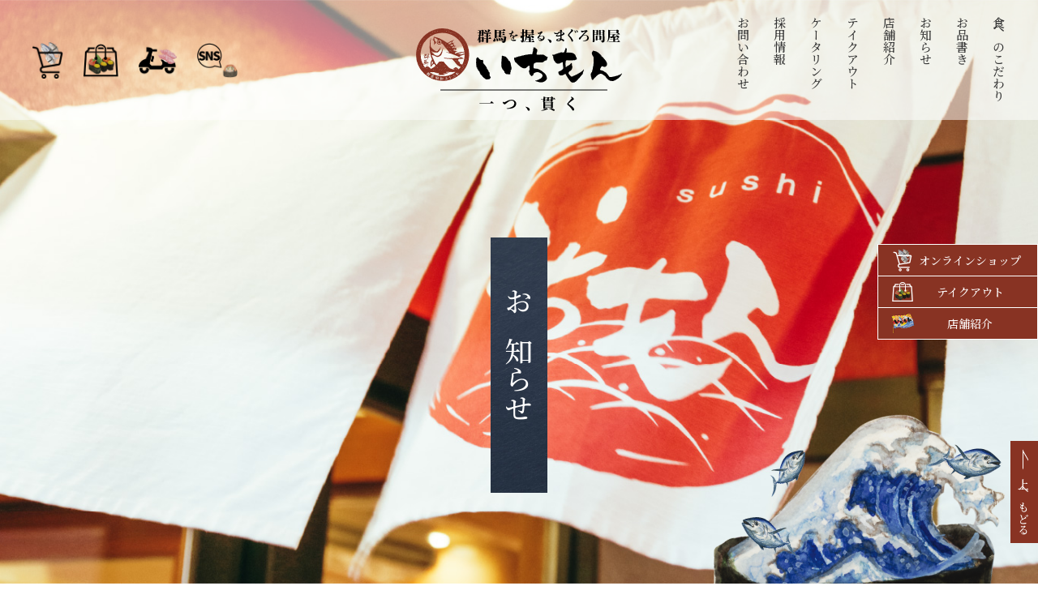

--- FILE ---
content_type: text/html; charset=UTF-8
request_url: https://www.ichimon.com/news/13048/
body_size: 5693
content:
<!DOCTYPE html>
<html lang="ja"
prefix="og: https://ogp.me/ns#"  class="no-js">
<head>
<meta charset="UTF-8">
<meta http-equiv="X-UA-Compatible" content="IE=edge">
<meta name="format-detection" content="telephone=no">
<meta name="viewport" content="width=device-width">
<meta name="author" content="株式会社 いちもん">

<title>12月は２回開催！まぐろ工場直売会開催のお知らせ | お知らせ | 群馬を握る、まぐろ問屋 いちもん</title>


<meta name="description" content="２０２１年１２月１８日（土）と２０２１年１２月２６日（日） いちもん工場直売会２回開催決定！ 〜〜〜日頃のご愛 […]" />
<meta name="robots" content="max-image-preview:large" />
<link rel="canonical" href="https://www.ichimon.com/news/13048/" />

<script>
 (function(i,s,o,g,r,a,m){i['GoogleAnalyticsObject']=r;i[r]=i[r]||function(){
 (i[r].q=i[r].q||[]).push(arguments)},i[r].l=1*new Date();a=s.createElement(o),
 m=s.getElementsByTagName(o)[0];a.async=1;a.src=g;m.parentNode.insertBefore(a,m)
 })(window,document,'script','//www.google-analytics.com/analytics.js','ga');

 ga('create', 'UA-21515950-1', 'auto');
 ga('require', 'displayfeatures');
 ga('require', 'linkid', 'linkid.js');
 ga('send', 'pageview');
</script>
<meta property="og:locale" content="ja_JP" />
<meta property="og:site_name" content="群馬を握る、まぐろ問屋 いちもん" />
<meta property="og:type" content="article" />
<meta property="og:title" content="12月は２回開催！まぐろ工場直売会開催のお知らせ | お知らせ | 群馬を握る、まぐろ問屋 いちもん" />
<meta property="og:description" content="２０２１年１２月１８日（土）と２０２１年１２月２６日（日） いちもん工場直売会２回開催決定！ 〜〜〜日頃のご愛 […]" />
<meta property="og:url" content="https://www.ichimon.com/news/13048/" />
<meta property="og:image" content="https://www.ichimon.com/uploads/2021/12/86fcce568763b974aa280ca3b6d84531.jpg" />
<meta property="og:image:secure_url" content="https://www.ichimon.com/uploads/2021/12/86fcce568763b974aa280ca3b6d84531.jpg" />
<meta property="og:image:width" content="1335" />
<meta property="og:image:height" content="766" />
<meta property="article:published_time" content="2021-12-07T00:00:00+00:00" />
<meta property="article:modified_time" content="2021-12-07T00:46:44+00:00" />
<meta property="article:publisher" content="https://www.facebook.com/ichimoncorp/" />
<meta name="twitter:card" content="summary_large_image" />
<meta name="twitter:site" content="@sushiichimon" />
<meta name="twitter:domain" content="www.ichimon.com" />
<meta name="twitter:title" content="12月は２回開催！まぐろ工場直売会開催のお知らせ | お知らせ | 群馬を握る、まぐろ問屋 いちもん" />
<meta name="twitter:description" content="２０２１年１２月１８日（土）と２０２１年１２月２６日（日） いちもん工場直売会２回開催決定！ 〜〜〜日頃のご愛 […]" />
<meta name="twitter:image" content="https://www.ichimon.com/uploads/2021/12/86fcce568763b974aa280ca3b6d84531.jpg" />
<meta name="google" content="nositelinkssearchbox" />
<script type="application/ld+json" class="aioseo-schema">
{"@context":"https:\/\/schema.org","@graph":[{"@type":"WebSite","@id":"https:\/\/www.ichimon.com\/#website","url":"https:\/\/www.ichimon.com\/","name":"\u7fa4\u99ac\u3092\u63e1\u308b\u3001\u307e\u3050\u308d\u554f\u5c4b \u3044\u3061\u3082\u3093","description":"\u5927\u81ea\u7136\u306e\u8c4a\u304b\u306a\u6075\u307f\u3068\u559c\u3073\u3092\u304a\u5ba2\u3055\u307e\u3078","inLanguage":"ja","publisher":{"@id":"https:\/\/www.ichimon.com\/#organization"}},{"@type":"Organization","@id":"https:\/\/www.ichimon.com\/#organization","name":"\u7fa4\u99ac\u3092\u63e1\u308b\u3001\u307e\u3050\u308d\u554f\u5c4b \u3044\u3061\u3082\u3093","url":"https:\/\/www.ichimon.com\/","sameAs":["https:\/\/www.facebook.com\/ichimoncorp\/","https:\/\/twitter.com\/sushiichimon","https:\/\/www.instagram.com\/ichimon_sushi\/"]},{"@type":"BreadcrumbList","@id":"https:\/\/www.ichimon.com\/news\/13048\/#breadcrumblist","itemListElement":[{"@type":"ListItem","@id":"https:\/\/www.ichimon.com\/#listItem","position":1,"item":{"@type":"WebPage","@id":"https:\/\/www.ichimon.com\/","name":"\u30db\u30fc\u30e0","description":"\u9baa\u306e\u5378\u696d\u52d9\u3092\u4e2d\u5fc3\u306b\u76f4\u55b6\u5e97\u306e\u300c\u7fa4\u99ac\u3092\u63e1\u308b\u3001\u307e\u3050\u308d\u554f\u5c4b \u3044\u3061\u3082\u3093\u300d\u3092\u5c55\u958b\u3002\u76f4\u63a5\u8cb7\u4ed8\u3060\u304b\u3089\u3067\u304d\u308b\u5b63\u7bc0\u306b\u5408\u308f\u305b\u305f\u591a\u7a2e\u591a\u69d8\u306a\u30cd\u30bf\u3092\u3054\u63d0\u4f9b\u3002","url":"https:\/\/www.ichimon.com\/"}}]},{"@type":"Person","@id":"https:\/\/www.ichimon.com\/news\/author\/ichimon01\/#author","url":"https:\/\/www.ichimon.com\/news\/author\/ichimon01\/","name":"\u3044\u3061\u3082\u3093","sameAs":["https:\/\/www.instagram.com\/ichimon_sushi\/"]},{"@type":"WebPage","@id":"https:\/\/www.ichimon.com\/news\/13048\/#webpage","url":"https:\/\/www.ichimon.com\/news\/13048\/","name":"12\u6708\u306f\uff12\u56de\u958b\u50ac\uff01\u307e\u3050\u308d\u5de5\u5834\u76f4\u58f2\u4f1a\u958b\u50ac\u306e\u304a\u77e5\u3089\u305b | \u304a\u77e5\u3089\u305b | \u7fa4\u99ac\u3092\u63e1\u308b\u3001\u307e\u3050\u308d\u554f\u5c4b \u3044\u3061\u3082\u3093","description":"\uff12\uff10\uff12\uff11\u5e74\uff11\uff12\u6708\uff11\uff18\u65e5\uff08\u571f\uff09\u3068\uff12\uff10\uff12\uff11\u5e74\uff11\uff12\u6708\uff12\uff16\u65e5\uff08\u65e5\uff09 \u3044\u3061\u3082\u3093\u5de5\u5834\u76f4\u58f2\u4f1a\uff12\u56de\u958b\u50ac\u6c7a\u5b9a\uff01 \u301c\u301c\u301c\u65e5\u9803\u306e\u3054\u611b [\u2026]","inLanguage":"ja","isPartOf":{"@id":"https:\/\/www.ichimon.com\/#website"},"breadcrumb":{"@id":"https:\/\/www.ichimon.com\/news\/13048\/#breadcrumblist"},"author":"https:\/\/www.ichimon.com\/news\/author\/ichimon01\/#author","creator":"https:\/\/www.ichimon.com\/news\/author\/ichimon01\/#author","image":{"@type":"ImageObject","@id":"https:\/\/www.ichimon.com\/#mainImage","url":"https:\/\/www.ichimon.com\/uploads\/2021\/12\/86fcce568763b974aa280ca3b6d84531.jpg","width":1335,"height":766},"primaryImageOfPage":{"@id":"https:\/\/www.ichimon.com\/news\/13048\/#mainImage"},"datePublished":"2021-12-07T00:00:00+09:00","dateModified":"2021-12-07T00:46:44+09:00"},{"@type":"Article","@id":"https:\/\/www.ichimon.com\/news\/13048\/#article","name":"12\u6708\u306f\uff12\u56de\u958b\u50ac\uff01\u307e\u3050\u308d\u5de5\u5834\u76f4\u58f2\u4f1a\u958b\u50ac\u306e\u304a\u77e5\u3089\u305b | \u304a\u77e5\u3089\u305b | \u7fa4\u99ac\u3092\u63e1\u308b\u3001\u307e\u3050\u308d\u554f\u5c4b \u3044\u3061\u3082\u3093","description":"\uff12\uff10\uff12\uff11\u5e74\uff11\uff12\u6708\uff11\uff18\u65e5\uff08\u571f\uff09\u3068\uff12\uff10\uff12\uff11\u5e74\uff11\uff12\u6708\uff12\uff16\u65e5\uff08\u65e5\uff09 \u3044\u3061\u3082\u3093\u5de5\u5834\u76f4\u58f2\u4f1a\uff12\u56de\u958b\u50ac\u6c7a\u5b9a\uff01 \u301c\u301c\u301c\u65e5\u9803\u306e\u3054\u611b [\u2026]","inLanguage":"ja","headline":"12\u6708\u306f\uff12\u56de\u958b\u50ac\uff01\u307e\u3050\u308d\u5de5\u5834\u76f4\u58f2\u4f1a\u958b\u50ac\u306e\u304a\u77e5\u3089\u305b","author":{"@id":"https:\/\/www.ichimon.com\/news\/author\/ichimon01\/#author"},"publisher":{"@id":"https:\/\/www.ichimon.com\/#organization"},"datePublished":"2021-12-07T00:00:00+09:00","dateModified":"2021-12-07T00:46:44+09:00","articleSection":"\u304a\u77e5\u3089\u305b","mainEntityOfPage":{"@id":"https:\/\/www.ichimon.com\/news\/13048\/#webpage"},"isPartOf":{"@id":"https:\/\/www.ichimon.com\/news\/13048\/#webpage"},"image":{"@type":"ImageObject","@id":"https:\/\/www.ichimon.com\/#articleImage","url":"https:\/\/www.ichimon.com\/uploads\/2021\/12\/86fcce568763b974aa280ca3b6d84531.jpg","width":1335,"height":766}}]}
</script>


<link rel='dns-prefetch' href='//cdn.jsdelivr.net' />
<link rel='dns-prefetch' href='//fonts.googleapis.com' />
<link rel='dns-prefetch' href='//s.w.org' />
<link rel="stylesheet" href="https://cdn.jsdelivr.net/npm/yakuhanjp@3.3.1/dist/css/yakuhanmp-noto.min.css">
<link rel="stylesheet" href="https://fonts.googleapis.com/css2?family=Noto+Serif+JP:wght@300;500;700&#038;display=swap">
<link rel="stylesheet" href="https://www.ichimon.com/css/common.css?ver=190704">
<style type="text/css" id="wp-custom-css">
.btn01.is-maimon{font-size:36px;}
@media screen and (max-width: 640px){
.btn01.is-maimon{font-size:2.8rem;}
}</style>
<style>.header-sub01{background-image:url(https://www.ichimon.com/uploads/2020/12/b868d5f7ed9048ec54f9c033cc637927.jpg);}</style>
<script type="application/ld+json">{"@context":"http://schema.org","@type":"BreadcrumbList","itemListElement": [{"@type":"ListItem","position":"1","name":"TOP","item":"https://www.ichimon.com"},{"@type":"ListItem","position":"2","name":"お知らせ","item":"https://www.ichimon.com/news/"},{"@type":"ListItem","position":"3","name":"12月は２回開催！まぐろ工場直売会開催のお知らせ","item":"https://www.ichimon.com/news/13048/"}]}</script>
<link rel="alternate" type="application/rss+xml" title="RSS" href="https://www.ichimon.com/feed" />
<link rel="apple-touch-icon" href="/img/apple-touch-icon-precomposed.png">
<meta name="theme-color" content="#883323">
</head>

<body class="news">
<header id="header" class="l-header">
<div class="l-header__logo">
<a href="https://www.ichimon.com">
<picture><source media="(max-width: 640px)" srcset="https://www.ichimon.com/svg/logo01.svg"><img data-src="https://www.ichimon.com/svg/logo03.svg" alt="群馬を握る、まぐろ問屋 いちもん" title="群馬を握る、まぐろ問屋 いちもん"></picture>
</a>
</div>
<nav class="l-global">
<ul class="l-global__list1">
<li class=""><a href="https://www.ichimon.com/concept/">食へのこだわり</a></li>

<li class=""><a href="https://www.ichimon.com/menu/">お品書き</a></li>

<li class=""><a href="https://www.ichimon.com/news/">お知らせ</a></li>

<li class=""><a href="https://www.ichimon.com/shop/">店舗紹介</a></li>

<li class=""><a href="https://www.ichimon.com/takeout/">テイクアウト</a></li>

<li class=""><a href="https://www.ichimon.com/catering/">ケータリング</a></li>

<li class=""><a href="https://ichimon-job.jp/-/top/index.html">採用情報</a></li>

<li class=""><a href="https://www.ichimon.com/contact/">お問い合わせ</a></li>
</ul><ul class="l-global__external">
<li><a href="https://ichimon.theshop.jp/"><img data-src="https://www.ichimon.com/img/icon01.png" alt="オンラインショップ" title="オンラインショップ"></a></li>
<li><a href="/takeout/"><img data-src="https://www.ichimon.com/img/icon02.png" alt="テイクアウト" title="テイクアウト"></a></li>
<li><a href="/catering/"><img data-src="https://www.ichimon.com/img/icon03.png" alt="ケータリング" title="ケータリング"></a></li>
<li><a href="#footer"><img data-src="https://www.ichimon.com/img/icon04.png" alt=""></a></li>
</ul>

<ul class="l-global__sns">
<li><a href="https://www.facebook.com/ichimoncorp/"><svg><title>Facebook</title><use xlink:href="https://www.ichimon.com/svg/icons.svg#facebook"></use></svg></a></li>
<li><a href="https://twitter.com/sushiichimon"><svg><title>Twitter</title><use xlink:href="https://www.ichimon.com/svg/icons.svg#twitter"></use></svg></a></li>
<li><a href="https://www.instagram.com/ichimon_sushi.gunma/"><svg><title>Instagram</title><use xlink:href="https://www.ichimon.com/svg/icons.svg#instagram"></use></svg></a></li>
</ul>
</nav>
<a id="nav-switch" href="#" class="l-header__btn1 sp" aria-label="MENU"><div class="inbox"><span class="nav-switch-line01"></span><span class="nav-switch-line02"></span><span class="nav-switch-line03"></span></div></a>
</header>
<main id="main" class="l-main">
<article>
<header class="header-sub01">
<p class="header-sub01_title">お知らせ</p>
<div class="header-sub01_imgbox"><img data-src="https://www.ichimon.com/uploads/2020/12/d4793b8259986c012327cf8f139101eb.png" alt=""></div></header>
<div class="entry-content">
<div class="inner03">
<time class="news-time" datetime="2021-12-07">2021.12.07</time>　
<h1 class="news-title">12月は２回開催！まぐろ工場直売会開催のお知らせ</h1>
<ul class="l-row10 l-sp-row10 news-cat">
<li><a href="https://www.ichimon.com/news/%e3%81%8a%e7%9f%a5%e3%82%89%e3%81%9b/" class="btn04">お知らせ</a></li></ul>
<div class="news-contents cf">
<p>２０２１年１２月１８日（土）と２０２１年１２月２６日（日）</p>
<p>いちもん工場直売会２回開催決定！</p>
<p>〜〜〜日頃のご愛顧に感謝を込めて〜〜〜</p>
<p>まぐろや厳選業務用水産品を特別価格で大放出！</p>
<p>さらに全品数量限定品のためお早めのご注文がオススメです！</p>
<p>２０２１年１２月１８日（土）開催のご予約受付日は</p>
<p><span><strong>１２月７日(火)９：００</strong></span><span><strong>から１２月１４日（火）１５：００まで！</strong></span></p>
<p>&nbsp;</p>
<p>２０２１年１２月２６日（日）開催のご予約受付日は</p>
<p><span><strong>１２月１７日(金)９：００</strong></span><span><strong>から１２月２３日（木）１５：００まで！</strong></span></p>
<p>&nbsp;</p>
<p>【ご注文方法】</p>
<p>①お電話でご注文⇛０２７０−２３−７２２２までお気軽にお電話ください！</p>
<p>②ＦＡＸでご注文⇛<a href="https://www.ichimon.com/uploads/2021/12/7e93fdc8db89fe8baa0294a41a4b72d1.png" target="_blank" rel="noopener noreferrer"><span>ご注文用紙</span></a>を印刷ご記入の上、</p>
<p>ＦＡＸ&#x25b6;０２７０−２１−１４８６へお送りください。</p>
<p>③ＷＥＢでご注文⇛専用の<a href="https://business.form-mailer.jp/lp/46ab3642159753"><span>ご注文フォーム</span></a>からご注文ください。</p>
<p>まぐろ問屋本気の直売会をぜひお楽しみください！！</p>
<p>&nbsp;</p>
<p><a href="https://www.ichimon.com/uploads/2021/12/9b5eb988200b684ec850efd69954a88d.jpg"><img loading="lazy" src="https://www.ichimon.com/uploads/2021/12/9b5eb988200b684ec850efd69954a88d.jpg" alt="" width="2482" height="1755" class="alignnone size-full wp-image-13061" /></a></p>
<p>&nbsp;</p>
<p><a href="https://www.ichimon.com/uploads/2021/12/e3e305998dffebcfbe1838832ce9f822.jpg"> <img loading="lazy" src="https://www.ichimon.com/uploads/2021/12/e3e305998dffebcfbe1838832ce9f822.jpg" alt="" width="2482" height="1755" class="alignnone size-full wp-image-13060" /></a></p>
<p>&nbsp;</p>
</div>
<a href="/news/" class="btn03 bc01 news-btn">お知らせ一覧へ戻る</a>
</div>
</div>
</article>
<div class="l-breadcrumbs"><ol class="l-breadcrumbs_list"><li><a href="https://www.ichimon.com">TOP</a></li><li><a href="https://www.ichimon.com/news/">お知らせ</a></li><li><a href="https://www.ichimon.com/news/13048/">12月は２回開催！まぐろ工場直売会開催のお知らせ</a></li></ol></div>

</main>

<aside class="l-side_wrap">
<div class="l-side">
<ul class="l-side_nav">
<li><a href="https://negitoro.shop/shop/" class="l-side_btn is-n1">オンライン<br class="sp">ショップ</a></li>
<li><a href="/takeout/" class="l-side_btn is-n2">テイクアウト</a></li>
<li><a href="/shop/" class="l-side_btn is-n3">店舗紹介</a></li>
</ul>
<a href="#main" class="l-side_totop"><span>上へもどる</span></a>
</div>
</aside>

<footer id="footer" class="l-footer">
<div class="l-footer__inner">
<div class="l-footer__logobox">
<a href="https://www.ichimon.com" class="l-footer_logo op"><img data-src="https://www.ichimon.com/svg/logo02.svg" alt="群馬を握る、まぐろ問屋 いちもん" title="群馬を握る、まぐろ問屋 いちもん"></a>
<address></address>
<ul class="l-footer__sns">
<li><a href="https://www.facebook.com/ichimoncorp/"><svg><title>Facebook</title><use xlink:href="https://www.ichimon.com/svg/icons.svg#facebook"></use></svg></a></li>
<li><a href="https://twitter.com/sushiichimon"><svg><title>Twitter</title><use xlink:href="https://www.ichimon.com/svg/icons.svg#twitter"></use></svg></a></li>
<li><a href="https://www.instagram.com/ichimon_sushi.gunma/"><svg><title>Instagram</title><use xlink:href="https://www.ichimon.com/svg/icons.svg#instagram"></use></svg></a></li>
</ul>
</div>
<div class="l-footer__nav pc">
<ul class="l-row35">
<li class="">
<ul class="sub-menu">
<li class=""><a href="https://www.ichimon.com/menu/">お品書き</a></li>
</ul>
</li>

<li class="">
<ul class="sub-menu">
<li class=""><a href="https://www.ichimon.com/concept/">食へのこだわり</a>
<ul class="sub-menu">
<li class=""><a href="https://www.ichimon.com/concept/history/">いちもんの歴史</a></li>

<li class=""><a href="https://www.ichimon.com/concept/interview/">料理長の挑戦</a></li>

<li class=""><a href="https://www.ichimon.com/concept/food/">群馬の食材</a></li>

<li class=""><a href="https://www.ichimon.com/concept/safety/">安心安全のために</a></li>
</ul>
</li>
</ul>
</li>

<li class="">
<ul class="sub-menu">
<li class=""><a href="https://www.ichimon.com/shop/">店舗紹介</a>
<ul class="sub-menu">
<li class=""><a href="/shop/#shop282">伊勢崎　本店</a></li>

<li class=""><a href="/shop/#shop289">前橋店</a></li>

<li class=""><a href="/shop/#shop294">高崎新保店</a></li>

<li class=""><a href="https://www.ichimon.com/ichimon-maimon/">群馬いちもん<br>金沢まいもん</a></li>
</ul>
</li>
</ul>
</li>

<li class="">
<ul class="sub-menu">
<li class=""><a href="https://www.ichimon.com/takeout/">テイクアウト</a></li>

<li class=""><a href="https://www.ichimon.com/catering/">ケータリング</a></li>

<li class=""><a href="https://negitoro.shop/shop/">オンラインショップ</a></li>
</ul>
</li>

<li class="">
<ul class="sub-menu">
<li class=""><a href="https://www.ichimon.com/news/">お知らせ</a></li>

<li class=""><a href="https://www.ichimon.com/contact/">お問い合わせ</a></li>

<li class=""><a href="https://ichimon-job.jp/-/top/index.html">採用情報</a></li>
</ul>
</li>

<li class=""><a href="https://www.ichimon.com/company/">株式会社 いちもん卸売事業について</a></li>

<li class="small"><a href="https://www.ichimon.com/privacy-policy/">プライバシーポリシー</a></li>

<li class=""><a href="https://yakiissyo.com/">系列店/鰻まいもん焼き一生</a></li>
</ul></div>
</div>
<small class="l-footer__copy">© ICHIMON Co., Ltd. All Rights Reserved.</small>
</footer>
<script src="https://www.ichimon.com/js/smoothscroll.js?ver=5.6.16" ></script>
<script src="https://www.ichimon.com/js/swiper.min.js?ver=5.6.16" ></script>
<script src="https://www.ichimon.com/js/share.js?ver=190704" ></script>
</body>
</html>


--- FILE ---
content_type: text/css
request_url: https://www.ichimon.com/css/common.css?ver=190704
body_size: 38993
content:
.l-global__list1>li>a{-moz-transition:all 0.2s ease;-webkit-transition:all 0.2s ease;transition:all 0.2s ease}html,body,div,span,object,iframe,h1,h2,h3,h4,h5,h6,p,blockquote,pre,abbr,address,cite,code,del,dfn,em,img,ins,kbd,q,samp,small,strong,sub,sup,var,b,i,dl,dt,dd,ol,ul,li,fieldset,form,label,legend,table,caption,tbody,tfoot,thead,tr,th,td,article,aside,canvas,details,figcaption,figure,footer,header,hgroup,menu,nav,section,summary,time,mark,audio,video{margin:0;padding:0;border:0;outline:0;font-size:100%;vertical-align:baseline;background:transparent}body{line-height:1}article,aside,details,figcaption,figure,footer,header,hgroup,menu,nav,section{display:block}nav ul{list-style:none}blockquote,q{quotes:none}blockquote:before,blockquote:after,q:before,q:after{content:'';content:none}a{margin:0;padding:0;font-size:100%;vertical-align:baseline;background:transparent}ins{background-color:#ff9;color:#000;text-decoration:none}mark{background-color:#ff9;color:#000;font-style:italic;font-weight:bold}del{text-decoration:line-through}abbr[title],dfn[title]{border-bottom:1px dotted;cursor:help}table{border-collapse:collapse;border-spacing:0}hr{display:block;height:1px;border:0;border-bottom:1px dotted #333333;margin:0 0 1.5em;padding:1.5em 0 0;clear:both}input,select{vertical-align:middle}em{font-style:normal}address{font-style:normal}body{font:13px/1.231 sans-serif;-webkit-font-smoothing:antialiased;scroll-behavior:smooth;height:100%;color:#333326;font-kerning:auto;-webkit-text-size-adjust:none}p,h1,h2,h3,h4,h5{background-image:url([data-uri])}a{-webkit-tap-highlight-color:rgba(0,0,0,0.3);color:inherit;text-decoration:none}a:hover,a:active{text-decoration:none}.nowrap{white-space:nowrap}.fw200{font-weight:200 !important}.fw300{font-weight:300 !important}.fw400{font-weight:400 !important}.fw500{font-weight:500 !important}.fw600{font-weight:600 !important}.bold{font-weight:700 !important}.fw700{font-weight:700 !important}.fw800{font-weight:800 !important}.fw900{font-weight:900 !important}.verticalM *,.verticalM{vertical-align:middle !important}.verticalT *,.verticalT{vertical-align:top !important}.verticalB *,.verticalB{vertical-align:bottom !important}.lh13{line-height:1.3 !important}.lh14{line-height:1.4 !important}.lh15{line-height:1.5 !important}.lh16{line-height:1.6 !important}.lh17{line-height:1.7 !important}.lh18{line-height:1.8 !important}.lh19{line-height:1.9 !important}.lh2{line-height:2 !important}.lh21{line-height:2.1 !important}.lh23{line-height:2.3 !important}.rl,.l-global__list1>li>a,.l-side_totop span,.home-main_item_title,.home-nav a,.home-concept_title,.home-safety_title,.catering-sec_catch,.food-main_text,.history-main_title,.history-main_text,.shop-main_title,.shop-main_text span,.concept-title1,.concept-title2,.concept-sec6_list li,.header-sub01_title,.card01_title{-ms-writing-mode:tb-rl;writing-mode:tb-rl;-webkit-writing-mode:vertical-rl;writing-mode:vertical-rl}.tL{text-align:left !important}.tR{text-align:right !important}.tC{text-align:center !important;text-indent:0em !important}@media screen and (max-width: 640px){.sp-tC{text-align:center !important;text-indent:0em !important}.sp-tR{text-align:right !important}.sp-tL{text-align:left !important}.sp-rl{-ms-writing-mode:tb-rl;-webkit-writing-mode:vertical-rl;writing-mode:vertical-rl}}@media screen and (min-width: 641px){.pc-tC{text-align:center !important;text-indent:0em !important}.pc-tR{text-align:right !important}.pc-tL{text-align:left !important}.pc-rl,.home-safety_textbox,.home-menu_title,.home-news_title,.menu-sec_disc,.btn02{-ms-writing-mode:tb-rl;-webkit-writing-mode:vertical-rl;writing-mode:vertical-rl}}.ml1{margin-left:1em}.mt0{margin-top:0 !important}.mt1{margin-top:1em !important}.mt2{margin-top:2em !important}.mb0{margin-bottom:0 !important}.mb1{margin-bottom:1em !important}.mb2{margin-bottom:2em !important}.pt0{padding-top:0 !important}.mlA{margin-left:auto !important}.mbA{margin-bottom:auto !important}.mtA{margin-top:auto !important}.mrA{margin-left:auto !important}.mt0{margin-top:0px !important}.mr0{margin-right:0px !important}.mb0{margin-bottom:0px !important}.ml0{margin-left:0px !important}.pt0{padding-top:0px !important}.pr0{padding-right:0px !important}.pb0{padding-bottom:0px !important}.pl0{padding-left:0px !important}.mt5{margin-top:5px !important}.mr5{margin-right:5px !important}.mb5{margin-bottom:5px !important}.ml5{margin-left:5px !important}.pt5{padding-top:5px !important}.pr5{padding-right:5px !important}.pb5{padding-bottom:5px !important}.pl5{padding-left:5px !important}.mt10{margin-top:10px !important}.mr10{margin-right:10px !important}.mb10{margin-bottom:10px !important}.ml10{margin-left:10px !important}.pt10{padding-top:10px !important}.pr10{padding-right:10px !important}.pb10{padding-bottom:10px !important}.pl10{padding-left:10px !important}.mt15{margin-top:15px !important}.mr15{margin-right:15px !important}.mb15{margin-bottom:15px !important}.ml15{margin-left:15px !important}.pt15{padding-top:15px !important}.pr15{padding-right:15px !important}.pb15{padding-bottom:15px !important}.pl15{padding-left:15px !important}.mt20{margin-top:20px !important}.mr20{margin-right:20px !important}.mb20{margin-bottom:20px !important}.ml20{margin-left:20px !important}.pt20{padding-top:20px !important}.pr20{padding-right:20px !important}.pb20{padding-bottom:20px !important}.pl20{padding-left:20px !important}.mt25{margin-top:25px !important}.mr25{margin-right:25px !important}.mb25{margin-bottom:25px !important}.ml25{margin-left:25px !important}.pt25{padding-top:25px !important}.pr25{padding-right:25px !important}.pb25{padding-bottom:25px !important}.pl25{padding-left:25px !important}.mt30{margin-top:30px !important}.mr30{margin-right:30px !important}.mb30{margin-bottom:30px !important}.ml30{margin-left:30px !important}.pt30{padding-top:30px !important}.pr30{padding-right:30px !important}.pb30{padding-bottom:30px !important}.pl30{padding-left:30px !important}.mt35{margin-top:35px !important}.mr35{margin-right:35px !important}.mb35{margin-bottom:35px !important}.ml35{margin-left:35px !important}.pt35{padding-top:35px !important}.pr35{padding-right:35px !important}.pb35{padding-bottom:35px !important}.pl35{padding-left:35px !important}.mt40{margin-top:40px !important}.mr40{margin-right:40px !important}.mb40{margin-bottom:40px !important}.ml40{margin-left:40px !important}.pt40{padding-top:40px !important}.pr40{padding-right:40px !important}.pb40{padding-bottom:40px !important}.pl40{padding-left:40px !important}.mt45{margin-top:45px !important}.mr45{margin-right:45px !important}.mb45{margin-bottom:45px !important}.ml45{margin-left:45px !important}.pt45{padding-top:45px !important}.pr45{padding-right:45px !important}.pb45{padding-bottom:45px !important}.pl45{padding-left:45px !important}.mt50{margin-top:50px !important}.mr50{margin-right:50px !important}.mb50{margin-bottom:50px !important}.ml50{margin-left:50px !important}.pt50{padding-top:50px !important}.pr50{padding-right:50px !important}.pb50{padding-bottom:50px !important}.pl50{padding-left:50px !important}@media screen and (min-width: 641px){.pc-mt0{margin-top:0px !important}.pc-mr0{margin-right:0px !important}.pc-mb0{margin-bottom:0px !important}.pc-ml0{margin-left:0px !important}.pc-pt0{padding-top:0px !important}.pc-pr0{padding-right:0px !important}.pc-pb0{padding-bottom:0px !important}.pc-pl0{padding-left:0px !important}.pc-mt5{margin-top:5px !important}.pc-mr5{margin-right:5px !important}.pc-mb5{margin-bottom:5px !important}.pc-ml5{margin-left:5px !important}.pc-pt5{padding-top:5px !important}.pc-pr5{padding-right:5px !important}.pc-pb5{padding-bottom:5px !important}.pc-pl5{padding-left:5px !important}.pc-mt10{margin-top:10px !important}.pc-mr10{margin-right:10px !important}.pc-mb10{margin-bottom:10px !important}.pc-ml10{margin-left:10px !important}.pc-pt10{padding-top:10px !important}.pc-pr10{padding-right:10px !important}.pc-pb10{padding-bottom:10px !important}.pc-pl10{padding-left:10px !important}.pc-mt15{margin-top:15px !important}.pc-mr15{margin-right:15px !important}.pc-mb15{margin-bottom:15px !important}.pc-ml15{margin-left:15px !important}.pc-pt15{padding-top:15px !important}.pc-pr15{padding-right:15px !important}.pc-pb15{padding-bottom:15px !important}.pc-pl15{padding-left:15px !important}.pc-mt20{margin-top:20px !important}.pc-mr20{margin-right:20px !important}.pc-mb20{margin-bottom:20px !important}.pc-ml20{margin-left:20px !important}.pc-pt20{padding-top:20px !important}.pc-pr20{padding-right:20px !important}.pc-pb20{padding-bottom:20px !important}.pc-pl20{padding-left:20px !important}.pc-mt25{margin-top:25px !important}.pc-mr25{margin-right:25px !important}.pc-mb25{margin-bottom:25px !important}.pc-ml25{margin-left:25px !important}.pc-pt25{padding-top:25px !important}.pc-pr25{padding-right:25px !important}.pc-pb25{padding-bottom:25px !important}.pc-pl25{padding-left:25px !important}.pc-mt30{margin-top:30px !important}.pc-mr30{margin-right:30px !important}.pc-mb30{margin-bottom:30px !important}.pc-ml30{margin-left:30px !important}.pc-pt30{padding-top:30px !important}.pc-pr30{padding-right:30px !important}.pc-pb30{padding-bottom:30px !important}.pc-pl30{padding-left:30px !important}.pc-mt35{margin-top:35px !important}.pc-mr35{margin-right:35px !important}.pc-mb35{margin-bottom:35px !important}.pc-ml35{margin-left:35px !important}.pc-pt35{padding-top:35px !important}.pc-pr35{padding-right:35px !important}.pc-pb35{padding-bottom:35px !important}.pc-pl35{padding-left:35px !important}.pc-mt40{margin-top:40px !important}.pc-mr40{margin-right:40px !important}.pc-mb40{margin-bottom:40px !important}.pc-ml40{margin-left:40px !important}.pc-pt40{padding-top:40px !important}.pc-pr40{padding-right:40px !important}.pc-pb40{padding-bottom:40px !important}.pc-pl40{padding-left:40px !important}.pc-mt45{margin-top:45px !important}.pc-mr45{margin-right:45px !important}.pc-mb45{margin-bottom:45px !important}.pc-ml45{margin-left:45px !important}.pc-pt45{padding-top:45px !important}.pc-pr45{padding-right:45px !important}.pc-pb45{padding-bottom:45px !important}.pc-pl45{padding-left:45px !important}.pc-mt50{margin-top:50px !important}.pc-mr50{margin-right:50px !important}.pc-mb50{margin-bottom:50px !important}.pc-ml50{margin-left:50px !important}.pc-pt50{padding-top:50px !important}.pc-pr50{padding-right:50px !important}.pc-pb50{padding-bottom:50px !important}.pc-pl50{padding-left:50px !important}}@media screen and (max-width: 640px){.mt0{margin-top:0px !important}.mr0{margin-right:0px !important}.mb0{margin-bottom:0px !important}.ml0{margin-left:0px !important}.pt0{padding-top:0px !important}.pr0{padding-right:0px !important}.pb0{padding-bottom:0px !important}.pl0{padding-left:0px !important}.mt5{margin-top:2.5px !important}.mr5{margin-right:2.5px !important}.mb5{margin-bottom:2.5px !important}.ml5{margin-left:2.5px !important}.pt5{padding-top:2.5px !important}.pr5{padding-right:2.5px !important}.pb5{padding-bottom:2.5px !important}.pl5{padding-left:2.5px !important}.mt10{margin-top:5px !important}.mr10{margin-right:5px !important}.mb10{margin-bottom:5px !important}.ml10{margin-left:5px !important}.pt10{padding-top:5px !important}.pr10{padding-right:5px !important}.pb10{padding-bottom:5px !important}.pl10{padding-left:5px !important}.mt15{margin-top:7.5px !important}.mr15{margin-right:7.5px !important}.mb15{margin-bottom:7.5px !important}.ml15{margin-left:7.5px !important}.pt15{padding-top:7.5px !important}.pr15{padding-right:7.5px !important}.pb15{padding-bottom:7.5px !important}.pl15{padding-left:7.5px !important}.mt20{margin-top:10px !important}.mr20{margin-right:10px !important}.mb20{margin-bottom:10px !important}.ml20{margin-left:10px !important}.pt20{padding-top:10px !important}.pr20{padding-right:10px !important}.pb20{padding-bottom:10px !important}.pl20{padding-left:10px !important}.mt25{margin-top:12.5px !important}.mr25{margin-right:12.5px !important}.mb25{margin-bottom:12.5px !important}.ml25{margin-left:12.5px !important}.pt25{padding-top:12.5px !important}.pr25{padding-right:12.5px !important}.pb25{padding-bottom:12.5px !important}.pl25{padding-left:12.5px !important}.mt30{margin-top:15px !important}.mr30{margin-right:15px !important}.mb30{margin-bottom:15px !important}.ml30{margin-left:15px !important}.pt30{padding-top:15px !important}.pr30{padding-right:15px !important}.pb30{padding-bottom:15px !important}.pl30{padding-left:15px !important}.mt35{margin-top:17.5px !important}.mr35{margin-right:17.5px !important}.mb35{margin-bottom:17.5px !important}.ml35{margin-left:17.5px !important}.pt35{padding-top:17.5px !important}.pr35{padding-right:17.5px !important}.pb35{padding-bottom:17.5px !important}.pl35{padding-left:17.5px !important}.mt40{margin-top:20px !important}.mr40{margin-right:20px !important}.mb40{margin-bottom:20px !important}.ml40{margin-left:20px !important}.pt40{padding-top:20px !important}.pr40{padding-right:20px !important}.pb40{padding-bottom:20px !important}.pl40{padding-left:20px !important}.mt45{margin-top:22.5px !important}.mr45{margin-right:22.5px !important}.mb45{margin-bottom:22.5px !important}.ml45{margin-left:22.5px !important}.pt45{padding-top:22.5px !important}.pr45{padding-right:22.5px !important}.pb45{padding-bottom:22.5px !important}.pl45{padding-left:22.5px !important}.mt50{margin-top:25px !important}.mr50{margin-right:25px !important}.mb50{margin-bottom:25px !important}.ml50{margin-left:25px !important}.pt50{padding-top:25px !important}.pr50{padding-right:25px !important}.pb50{padding-bottom:25px !important}.pl50{padding-left:25px !important}.sp-mt0{margin-top:0px !important}.sp-mr0{margin-right:0px !important}.sp-mb0{margin-bottom:0px !important}.sp-ml0{margin-left:0px !important}.sp-pt0{padding-top:0px !important}.sp-pr0{padding-right:0px !important}.sp-pb0{padding-bottom:0px !important}.sp-pl0{padding-left:0px !important}.sp-mt5{margin-top:5px !important}.sp-mr5{margin-right:5px !important}.sp-mb5{margin-bottom:5px !important}.sp-ml5{margin-left:5px !important}.sp-pt5{padding-top:5px !important}.sp-pr5{padding-right:5px !important}.sp-pb5{padding-bottom:5px !important}.sp-pl5{padding-left:5px !important}.sp-mt10{margin-top:10px !important}.sp-mr10{margin-right:10px !important}.sp-mb10{margin-bottom:10px !important}.sp-ml10{margin-left:10px !important}.sp-pt10{padding-top:10px !important}.sp-pr10{padding-right:10px !important}.sp-pb10{padding-bottom:10px !important}.sp-pl10{padding-left:10px !important}.sp-mt15{margin-top:15px !important}.sp-mr15{margin-right:15px !important}.sp-mb15{margin-bottom:15px !important}.sp-ml15{margin-left:15px !important}.sp-pt15{padding-top:15px !important}.sp-pr15{padding-right:15px !important}.sp-pb15{padding-bottom:15px !important}.sp-pl15{padding-left:15px !important}.sp-mt20{margin-top:20px !important}.sp-mr20{margin-right:20px !important}.sp-mb20{margin-bottom:20px !important}.sp-ml20{margin-left:20px !important}.sp-pt20{padding-top:20px !important}.sp-pr20{padding-right:20px !important}.sp-pb20{padding-bottom:20px !important}.sp-pl20{padding-left:20px !important}.sp-mt25{margin-top:25px !important}.sp-mr25{margin-right:25px !important}.sp-mb25{margin-bottom:25px !important}.sp-ml25{margin-left:25px !important}.sp-pt25{padding-top:25px !important}.sp-pr25{padding-right:25px !important}.sp-pb25{padding-bottom:25px !important}.sp-pl25{padding-left:25px !important}.sp-mt30{margin-top:30px !important}.sp-mr30{margin-right:30px !important}.sp-mb30{margin-bottom:30px !important}.sp-ml30{margin-left:30px !important}.sp-pt30{padding-top:30px !important}.sp-pr30{padding-right:30px !important}.sp-pb30{padding-bottom:30px !important}.sp-pl30{padding-left:30px !important}.sp-mt35{margin-top:35px !important}.sp-mr35{margin-right:35px !important}.sp-mb35{margin-bottom:35px !important}.sp-ml35{margin-left:35px !important}.sp-pt35{padding-top:35px !important}.sp-pr35{padding-right:35px !important}.sp-pb35{padding-bottom:35px !important}.sp-pl35{padding-left:35px !important}.sp-mt40{margin-top:40px !important}.sp-mr40{margin-right:40px !important}.sp-mb40{margin-bottom:40px !important}.sp-ml40{margin-left:40px !important}.sp-pt40{padding-top:40px !important}.sp-pr40{padding-right:40px !important}.sp-pb40{padding-bottom:40px !important}.sp-pl40{padding-left:40px !important}.sp-mt45{margin-top:45px !important}.sp-mr45{margin-right:45px !important}.sp-mb45{margin-bottom:45px !important}.sp-ml45{margin-left:45px !important}.sp-pt45{padding-top:45px !important}.sp-pr45{padding-right:45px !important}.sp-pb45{padding-bottom:45px !important}.sp-pl45{padding-left:45px !important}.sp-mt50{margin-top:50px !important}.sp-mr50{margin-right:50px !important}.sp-mb50{margin-bottom:50px !important}.sp-ml50{margin-left:50px !important}.sp-pt50{padding-top:50px !important}.sp-pr50{padding-right:50px !important}.sp-pb50{padding-bottom:50px !important}.sp-pl50{padding-left:50px !important}}@media screen and (min-width: 641px){.pc-ml140{margin-left:140px !important}}.fL{float:left !important}.fR{float:right !important}@media screen and (max-width: 640px){.pc-fR,.pc-fL{float:none}.sp-fR{float:right !important}.sp-fL{float:left !important}}@media screen and (min-width: 641px){.pc-fR{float:right !important}.pc-fL{float:left !important}}.max100{max-width:100% !important}.max90{max-width:90% !important}.max80{max-width:80% !important}.max65{max-width:65% !important}.max50{max-width:50% !important}.max40{max-width:40% !important}.max30{max-width:30% !important}.w10{width:10% !important;min-width:0 !important}.w15{width:15% !important;min-width:0 !important}.w16{width:16% !important;min-width:0 !important}.w20{width:20% !important;min-width:0 !important}.w22{width:22% !important;min-width:0 !important}.w25{width:25% !important;min-width:0 !important}.w28{width:28% !important;min-width:0 !important}.w30{width:30% !important}.w33,.takeout-list2>*,.list01>*{width:33.3333% !important}.w35{width:35% !important}.w37{width:37% !important}.w40{width:40% !important}.w45{width:45% !important}.w48{width:48% !important}.w49{width:49% !important}.w50{width:50% !important}.w55{width:55% !important}.w57{width:57% !important}.w60{width:60% !important}.w65{width:65% !important}.w68{width:68% !important}.w70{width:70% !important}.w72{width:72% !important}.w75{width:75% !important}.w80{width:80% !important}.w83{width:83% !important}.w90{width:90% !important}.w100{width:100% !important}.w85{width:85% !important}@media screen and (min-width: 641px){.pc-w100{width:100% !important}}@media screen and (max-width: 640px){.sp-w10{width:10% !important;min-width:0 !important}.sp-w15{width:15% !important;min-width:0 !important}.sp-w16{width:16% !important;min-width:0 !important}.sp-w20{width:20% !important;min-width:0 !important}.sp-w22{width:22% !important;min-width:0 !important}.sp-w25{width:25% !important;min-width:0 !important}.sp-w30{width:30% !important}.sp-w33{width:33.3333% !important}.sp-w35{width:35% !important}.sp-w40{width:40% !important}.sp-w45{width:45% !important}.sp-w48{width:48% !important}.sp-w49{width:49% !important}.sp-w50,.news-list>*,.menu-nav li,.list01>*{width:50% !important}.sp-w55{width:55% !important}.sp-w60{width:60% !important}.sp-w65{width:65% !important}.sp-w68{width:68% !important}.sp-w70{width:70% !important}.sp-w80{width:80% !important}.sp-w83{width:83% !important}.sp-w90{width:90% !important}.sp-w100,.takeout-list2>*{width:100% !important}.sp-w85{width:85% !important}.sp-max100{max-width:100% !important}.sp-max90{max-width:90% !important}.sp-max80{max-width:80% !important}.sp-max70{max-width:70% !important}.sp-min100{min-width:100% !important}}.block{display:block !important}.inline{display:inline-block}.relativeBox{position:relative}.table{display:table;width:100%}.table>*{display:table-cell}.absLT{left:0;top:0;position:absolute !important}.absLM{left:0;top:50%;-moz-transform:translate(0, -50%);-webkit-transform:translate(0, -50%);transform:translate(0, -50%);position:absolute !important}.absLB{left:0;bottom:0;position:absolute !important}.absRT{right:0;top:0;position:absolute !important}.absRM{right:0;top:50%;-moz-transform:translate(0, -50%);-webkit-transform:translate(0, -50%);transform:translate(0, -50%);position:absolute !important}.absRB{right:0;bottom:0;position:absolute !important}.absCT{left:50%;top:0;-moz-transform:translate(-50%, 0);-webkit-transform:translate(-50%, 0);transform:translate(-50%, 0);position:absolute !important}.absCM,.food-main_text,.history-main_box{left:50%;top:50%;-moz-transform:translate(-50%, -50%);-webkit-transform:translate(-50%, -50%);transform:translate(-50%, -50%);position:absolute !important}.absCB{left:50%;bottom:0;-moz-transform:translate(-50%, 0);-webkit-transform:translate(-50%, 0);transform:translate(-50%, 0);position:absolute !important}.reabs{position:static !important;-moz-transform:none;-webkit-transform:none;transform:none}.inlineflex{display:-webkit-inline-box;display:-ms-inline-flexbox;display:inline-flex}.flex,.l-header__btn1,.l-global,.l-global__list1,.l-breadcrumbs_list,.navigation.post-navigation .nav-links,.l-pager span,.l-pager a,.l-side_btn,.l-footer__inner,.home-main_item,.home-nav,.home-today_item,.home-menu_btn1,.home-menu_btn2,.catering-btn,.catering-sec_imgbox,.catering-box_item,.catering-box_inner,.food-sec_inner,.interview-sec,.news-sns_btn,.shop-sec,.shop-sec_bottom,.menu-recommended_lanewrap,.menu-recommended_slide_title,.menu-nav_btn,.menu-sec_box,.takeout-epark_bnr,.takeout-item1_textbox,.takeout-item1_pricebox,.takeout-item2_pricebox,.concept-sec4_textbox,.concept-sec6_list,.header-sub01,.h-txt02,.h-txt06,.btn01,.card-shop,.card-shop2,.colbox,.searchbox{display:-webkit-box;display:-moz-box;display:-ms-flexbox;display:-webkit-flex;display:flex}.flexCol,.catering-box_item,.concept-sec4_textbox,.card-shop,.colbox{-moz-flex-direction:vertical;-ms-flex-direction:column;-webkit-flex-direction:column;flex-direction:column}.flexRow{-moz-flex-direction:horizontal;-ms-flex-direction:row;-webkit-flex-direction:row;flex-direction:row}.flexReCol{-moz-flex-direction:column-reverse;-ms-flex-direction:column-reverse;-webkit-flex-direction:column-reverse;flex-direction:column-reverse}.flexReRow,.l-global__list1,.home-nav,.home-safety_inner,.catering-sec:nth-of-type(odd) .catering-sec_imgbox,.food-sec:nth-of-type(odd) .food-sec_inner,.menu-sec_textbox,.menu-sec_list,.concept-sec6_list{-moz-flex-direction:row-reverse;-ms-flex-direction:row-reverse;-webkit-flex-direction:row-reverse;flex-direction:row-reverse}.flexwrap,.catering-btn,.catering-box_inner,.shop-sec,.shop-sec_bottom,.menu-sec_list,.card-shop2,.colbox{-webkit-flex-wrap:wrap;-moz-flex-wrap:wrap;-ms-flex-wrap:wrap;flex-wrap:wrap}.itemC,.l-header__btn1,.l-global,.l-pager span,.l-pager a,.l-side_btn,.home-today_item,.home-menu_btn1,.home-menu_btn2,.catering-btn,.catering-box_item,.catering-box_inner,.catering-sec01_price,.catering-sec03_price,.food-sec_inner,.news-sns_btn,.menu-recommended_slide_title,.menu-nav_btn,.menu-sec_box,.takeout-epark_bnr,.concept-sec4_textbox,.concept-sec6,.header-sub01,.h-txt06,.btn01{-webkit-align-items:center !important;-moz-align-items:center !important;-ms-align-items:center !important;align-items:center !important}.itemS,.colbox{-webkit-align-items:flex-start !important;-moz-align-items:flex-start !important;-ms-align-items:flex-start !important;align-items:flex-start !important}.itemE,.interview-sec,.takeout-item1_pricebox,.takeout-item2_pricebox,.h-txt02{-webkit-align-items:flex-end !important;-moz-align-items:flex-end !important;-ms-align-items:flex-end !important;align-items:flex-end !important}.selfC{-webkit-align-self:center !important;-moz-align-self:center !important;-ms-align-self:center !important;align-self:center !important}.selfS{-webkit-align-self:flex-start !important;-moz-align-self:flex-start !important;-ms-align-self:flex-start !important;align-self:flex-start !important}.selfE{-webkit-align-self:flex-end !important;-moz-align-self:flex-end !important;-ms-align-self:flex-end !important;align-self:flex-end !important}.selfST{-webkit-align-self:flex-end !important;-moz-align-self:flex-end !important;-ms-align-self:flex-end !important;align-self:flex-end !important}.contA,.catering-btn{-webkit-justify-content:space-around !important;-moz-justify-content:space-around !important;-ms-justify-content:space-around !important;justify-content:space-around !important}.contB,.l-global,.catering-sec03_price,.shop-sec_bottom,.menu-recommended_lanewrap,.takeout-item1_list,.takeout-item1_pricebox,.takeout-item2_list,.takeout-item2_pricebox,.takeout-item3_list,.concept-sec6,.h-txt06,.card-shop2{-webkit-justify-content:space-between !important;-moz-justify-content:space-between !important;-ms-justify-content:space-between !important;justify-content:space-between !important}.contC,.l-header__btn1,.l-pager,.l-pager span,.l-pager a,.l-side_btn,.home-nav,.home-menu_btn1,.home-menu_btn2,.catering-box_item,.catering-box_inner,.menu-nav_btn,.menu-sec_box,.menu-sec_textbox,.takeout-epark_bnr,.header-sub01,.btn01{-webkit-justify-content:center !important;-moz-justify-content:center !important;-ms-justify-content:center !important;justify-content:center !important}.contS,.menu-sec_list,.colbox{-webkit-justify-content:flex-start !important;-moz-justify-content:flex-start !important;-ms-justify-content:flex-start !important;justify-content:flex-start !important}.contE,.takeout-item1_textbox,.concept-sec4_textbox{-webkit-justify-content:flex-end !important;-moz-justify-content:flex-end !important;-ms-justify-content:flex-end !important;justify-content:flex-end !important}.order1{-webkit-box-ordinal-group:1;-moz-box-ordinal-group:1;-ms-flex-order:1;-webkit-order:1;order:1}.order2{-webkit-box-ordinal-group:2;-moz-box-ordinal-group:2;-ms-flex-order:2;-webkit-order:2;order:2}.order3{-webkit-box-ordinal-group:3;-moz-box-ordinal-group:3;-ms-flex-order:3;-webkit-order:3;order:3}.order4{-webkit-box-ordinal-group:4;-moz-box-ordinal-group:4;-ms-flex-order:4;-webkit-order:4;order:4}.order5{-webkit-box-ordinal-group:5;-moz-box-ordinal-group:5;-ms-flex-order:5;-webkit-order:5;order:5}.order6{-webkit-box-ordinal-group:6;-moz-box-ordinal-group:6;-ms-flex-order:6;-webkit-order:6;order:6}@media screen and (min-width: 641px){[class*="pc-abs"]{position:absolute !important}.pc-absLT{left:0;top:0}.pc-absLM{left:0;top:50%;-moz-transform:translate(0, -50%);-webkit-transform:translate(0, -50%);transform:translate(0, -50%)}.pc-absLB{left:0;bottom:0}.pc-absRT{right:0;top:0}.pc-absRM{right:0;top:50%;-moz-transform:translate(0, -50%);-webkit-transform:translate(0, -50%);transform:translate(0, -50%)}.pc-absRB{right:0;bottom:0}.pc-absCT{left:50%;top:0;-moz-transform:translate(-50%, 0);-webkit-transform:translate(-50%, 0);transform:translate(-50%, 0)}.pc-absCM{left:50%;top:50%;-moz-transform:translate(-50%, -50%);-webkit-transform:translate(-50%, -50%);transform:translate(-50%, -50%)}.pc-absCB{left:50%;bottom:0;-moz-transform:translate(-50%, 0);-webkit-transform:translate(-50%, 0);transform:translate(-50%, 0)}.pc-reabs{position:static !important;-moz-transform:none;-webkit-transform:none;transform:none}.pc-inlineflex{display:-webkit-inline-box;display:-ms-inline-flexbox;display:inline-flex}.pc-flex,.home-news_inner,.history-sec,.shop-main_box,.concept-sec1,.concept-sec6,.pc-colbox{display:-webkit-box;display:-moz-box;display:-ms-flexbox;display:-webkit-flex;display:flex}.pc-flexCol,.pc-colbox{-moz-flex-direction:vertical;-ms-flex-direction:column;-webkit-flex-direction:column;flex-direction:column}.pc-flexRow{-moz-flex-direction:horizontal;-ms-flex-direction:row;-webkit-flex-direction:row;flex-direction:row}.pc-flexReCol{-moz-flex-direction:column-reverse;-ms-flex-direction:column-reverse;-webkit-flex-direction:column-reverse;flex-direction:column-reverse}.pc-flexReRow,.l-global,.home-news_inner,.interview-sec:nth-of-type(even),.concept-sec1,.concept-sec6{-moz-flex-direction:row-reverse;-ms-flex-direction:row-reverse;-webkit-flex-direction:row-reverse;flex-direction:row-reverse}.pc-flexwrap,.home-news_inner,.pc-colbox{-webkit-flex-wrap:wrap;-moz-flex-wrap:wrap;-ms-flex-wrap:wrap;flex-wrap:wrap}.pc-itemC,.history-sec{-webkit-align-items:center !important;-moz-align-items:center !important;-ms-align-items:center !important;align-items:center !important}.pc-itemS,.pc-colbox{-webkit-align-items:flex-start !important;-moz-align-items:flex-start !important;-ms-align-items:flex-start !important;align-items:flex-start !important}.pc-itemE,.concept-sec1{-webkit-align-items:flex-end !important;-moz-align-items:flex-end !important;-ms-align-items:flex-end !important;align-items:flex-end !important}.pc-selfC{-webkit-align-self:center !important;-moz-align-self:center !important;-ms-align-self:center !important;align-self:center !important}.pc-selfS{-webkit-align-self:flex-start !important;-moz-align-self:flex-start !important;-ms-align-self:flex-start !important;align-self:flex-start !important}.pc-selfE{-webkit-align-self:flex-end !important;-moz-align-self:flex-end !important;-ms-align-self:flex-end !important;align-self:flex-end !important}.pc-contA,.concept-sec6_list{-webkit-justify-content:space-around !important;-moz-justify-content:space-around !important;-ms-justify-content:space-around !important;justify-content:space-around !important}.pc-contB,.l-footer__inner,.home-news_inner,.shop-main_box,.concept-sec1{-webkit-justify-content:space-between !important;-moz-justify-content:space-between !important;-ms-justify-content:space-between !important;justify-content:space-between !important}.pc-contC{-webkit-justify-content:center !important;-moz-justify-content:center !important;-ms-justify-content:center !important;justify-content:center !important}.pc-contS,.pc-colbox{-webkit-justify-content:flex-start !important;-moz-justify-content:flex-start !important;-ms-justify-content:flex-start !important;justify-content:flex-start !important}.pc-contE,.menu-sec{-webkit-justify-content:flex-end !important;-moz-justify-content:flex-end !important;-ms-justify-content:flex-end !important;justify-content:flex-end !important}.pc-order1{-webkit-box-ordinal-group:1;-moz-box-ordinal-group:1;-ms-flex-order:1;-webkit-order:1;order:1}.pc-order2{-webkit-box-ordinal-group:2;-moz-box-ordinal-group:2;-ms-flex-order:2;-webkit-order:2;order:2}.pc-order3{-webkit-box-ordinal-group:3;-moz-box-ordinal-group:3;-ms-flex-order:3;-webkit-order:3;order:3}.pc-order4{-webkit-box-ordinal-group:4;-moz-box-ordinal-group:4;-ms-flex-order:4;-webkit-order:4;order:4}.pc-order5{-webkit-box-ordinal-group:5;-moz-box-ordinal-group:5;-ms-flex-order:5;-webkit-order:5;order:5}.pc-order6{-webkit-box-ordinal-group:6;-moz-box-ordinal-group:6;-ms-flex-order:6;-webkit-order:6;order:6}}@media screen and (max-width: 640px){[class*="sp-abs"]{position:absolute !important}.sp-absLT{left:0;top:0}.sp-absLM{left:0;top:50%;-moz-transform:translate(0, -50%);-webkit-transform:translate(0, -50%);transform:translate(0, -50%)}.sp-absLB{left:0;bottom:0}.sp-absRT{right:0;top:0}.sp-absRM{right:0;top:50%;-moz-transform:translate(0, -50%);-webkit-transform:translate(0, -50%);transform:translate(0, -50%)}.sp-absRB{right:0;bottom:0}.sp-absCT{left:50%;top:0;-moz-transform:translate(-50%, 0);-webkit-transform:translate(-50%, 0);transform:translate(-50%, 0)}.sp-absCM{left:50%;top:50%;-moz-transform:translate(-50%, -50%);-webkit-transform:translate(-50%, -50%);transform:translate(-50%, -50%)}.sp-absCB{left:50%;bottom:0;-moz-transform:translate(-50%, 0);-webkit-transform:translate(-50%, 0);transform:translate(-50%, 0)}.sp-reabs{position:static !important;-moz-transform:none;-webkit-transform:none;transform:none}.sp-inlineflex{display:-webkit-inline-box;display:-ms-inline-flexbox;display:inline-flex}.sp-flex,.l-header__inner,.l-side_nav,.home-today_item_box,.history-sec_box1,.menu-sec_list_box1 .relativeBox,[class*="sp-colbox"],[class*="sp-row2box"]{display:-webkit-box;display:-moz-box;display:-ms-flexbox;display:-webkit-flex;display:flex}.sp-flexCol,.l-global,.catering-btn,[class*="sp-colbox"]{-moz-flex-direction:vertical;-ms-flex-direction:column;-webkit-flex-direction:column;flex-direction:column}.sp-flexRow{-moz-flex-direction:horizontal;-ms-flex-direction:row;-webkit-flex-direction:row;flex-direction:row}.sp-flexReCol{-moz-flex-direction:column-reverse;-ms-flex-direction:column-reverse;-webkit-flex-direction:column-reverse;flex-direction:column-reverse}.sp-flexReRow{-moz-flex-direction:row-reverse;-ms-flex-direction:row-reverse;-webkit-flex-direction:row-reverse;flex-direction:row-reverse}.sp-flexwrap,.l-footer__inner,.home-menu_btn2,.interview-sec,.news-sns_btn,.menu-sec_box,.menu-sec_textbox,.takeout-epark_bnr,.takeout-item1_pricebox,[class*="sp-colbox"],[class*="sp-row2box"]{-webkit-flex-wrap:wrap;-moz-flex-wrap:wrap;-ms-flex-wrap:wrap;flex-wrap:wrap}.sp-itemC,.l-header__inner,.l-global,.home-today_item_box{-webkit-align-items:center !important;-moz-align-items:center !important;-ms-align-items:center !important;align-items:center !important}.sp-itemS,[class*="sp-colbox"],[class*="sp-row2box"]{-webkit-align-items:flex-start !important;-moz-align-items:flex-start !important;-ms-align-items:flex-start !important;align-items:flex-start !important}.sp-itemE,.history-sec_box1,.menu-sec_list_box1 .relativeBox{-webkit-align-items:flex-end !important;-moz-align-items:flex-end !important;-ms-align-items:flex-end !important;align-items:flex-end !important}.sp-selfC{-webkit-align-self:center !important;-moz-align-self:center !important;-ms-align-self:center !important;align-self:center !important}.sp-selfS,.l-global__list1{-webkit-align-self:flex-start !important;-moz-align-self:flex-start !important;-ms-align-self:flex-start !important;align-self:flex-start !important}.sp-selfE{-webkit-align-self:flex-end !important;-moz-align-self:flex-end !important;-ms-align-self:flex-end !important;align-self:flex-end !important}.sp-contA,.home-today_item_box{-webkit-justify-content:space-around !important;-moz-justify-content:space-around !important;-ms-justify-content:space-around !important;justify-content:space-around !important}.sp-contB,.l-header__inner,.menu-sec_list_box1 .relativeBox,[class*="sp-row2box"]{-webkit-justify-content:space-between !important;-moz-justify-content:space-between !important;-ms-justify-content:space-between !important;justify-content:space-between !important}.sp-contC,.l-global__list1,.l-global__sns,.l-global,.l-footer__inner,.l-footer__sns,.catering-btn,.food-sec_inner,.news-sns_btn,.concept-sec6_list{-webkit-justify-content:center !important;-moz-justify-content:center !important;-ms-justify-content:center !important;justify-content:center !important}.sp-contS,[class*="sp-colbox"]{-webkit-justify-content:flex-start !important;-moz-justify-content:flex-start !important;-ms-justify-content:flex-start !important;justify-content:flex-start !important}.sp-contE{-webkit-justify-content:flex-end !important;-moz-justify-content:flex-end !important;-ms-justify-content:flex-end !important;justify-content:flex-end !important}.sp-order1,.card-shop_img,.card-shop2_img{-webkit-box-ordinal-group:1;-moz-box-ordinal-group:1;-ms-flex-order:1;-webkit-order:1;order:1}.sp-order2,.card-shop_title,.card-shop2_title{-webkit-box-ordinal-group:2;-moz-box-ordinal-group:2;-ms-flex-order:2;-webkit-order:2;order:2}.sp-order3,.card-shop table,.card-shop_btn,.card-shop2_text{-webkit-box-ordinal-group:3;-moz-box-ordinal-group:3;-ms-flex-order:3;-webkit-order:3;order:3}.sp-order4{-webkit-box-ordinal-group:4;-moz-box-ordinal-group:4;-ms-flex-order:4;-webkit-order:4;order:4}.sp-order5{-webkit-box-ordinal-group:5;-moz-box-ordinal-group:5;-ms-flex-order:5;-webkit-order:5;order:5}.sp-order6{-webkit-box-ordinal-group:6;-moz-box-ordinal-group:6;-ms-flex-order:6;-webkit-order:6;order:6}}[class*="inlinebox"]{line-height:0;letter-spacing:-.4em}[class*="inlinebox"]>*{display:inline-block;list-style:none;line-height:normal;letter-spacing:normal;position:relative;vertical-align:top}[class*="inlinebox"]>.return{margin-left:0}.clear{clear:both;display:block}.notclear{clear:none !important}.cf:before,.takeout-item3_pricebox:before,.cf:after,.takeout-item3_pricebox:after{content:"";display:table}.cf:after,.takeout-item3_pricebox:after{clear:both}.cf,.takeout-item3_pricebox{zoom:1}@media screen and (max-width: 640px){.sp-clear{clear:both;display:block}}@media screen and (max-width: 640px){.pc,.l-global__external,.home-nav,.menu-recommended_lane,.card-shop:not(.is-takeout):not(.is-tel) .card-shop_btn,.card-shop2:not(.is-takeout):not(.is-tel) .card-shop2_btn{display:none !important}}@media screen and (min-width: 769px){.pad{display:none !important}}@media screen and (min-width: 640px){.sp,.l-header__btn1,.l-global__sns,.menu-recommended_slider_btn{display:none !important}}@media screen and (min-width: 769px){::-webkit-scrollbar{width:6px;height:6px;background-color:rgba(0,0,0,0.2)}::-webkit-scrollbar-thumb{height:6px;border:0px solid transparent;background-clip:padding-box;border-radius:3px;background-color:#000;-webkit-box-shadow:inset -1px -1px 0px rgba(0,0,0,0.05),inset 1px 1px 0px rgba(0,0,0,0.05)}::-webkit-scrollbar-button{width:20px;height:20px;background-color:#ED090D;display:none}body{scrollbar-arrow-color:#883323}}.red,.error{color:red !important}.blue{color:blue !important}.black{color:#000 !important}.white{color:#fff !important}.en{font-family:YakuHanJP,"Noto Sans JP",sans-serif !important;font-weight:400}.serif{font-family:YakuHanMP_Noto,"Noto Serif JP",serif !important}.sans,.interview-sec_title::before{font-family:YakuHanJP,"Noto Sans JP",sans-serif !important}.xx-large{font-size:1.5em}.x-large{font-size:1.231em}.large{font-size:1.16em}.mid{font-size:1.08em}.small{font-size:.93em}.x-small{font-size:.875em}.xx-small{font-size:.77em}::-moz-selection{background:#883323;color:#FFFFFF}::selection{background:#883323;color:#FFFFFF}svg{vertical-align:middle}img{vertical-align:bottom;max-width:100%;height:auto !important}iframe{vertical-align:bottom}p{line-height:1.6}.bc01{color:#333 !important}.bc02{color:#333 !important}.kc01{color:#883323 !important}.kc02{color:#be8c00 !important}.kc03{color:#242a39 !important}.bg_gray{background-color:#666 !important}.bg_black{background-color:#000 !important}.bg0{background-color:transparent !important}.bg01{background-color:#883323 !important}.bg02{background-color:#be8c00 !important}.bg03{background-color:#242a39 !important}.bor01{border-color:#883323 !important}.fl_white{fill:#FFFFFF}.fl_red{fill:#E00012}.fl1{fill:#333}.fl01{fill:#883323}.sp-rl,.pc-rl,.home-safety_textbox,.home-menu_title,.home-news_title,.menu-sec_disc,.btn02,.rl,.l-global__list1>li>a,.l-side_totop span,.home-main_item_title,.home-nav a,.home-concept_title,.home-safety_title,.catering-sec_catch,.food-main_text,.history-main_title,.history-main_text,.shop-main_title,.shop-main_text span,.concept-title1,.concept-title2,.concept-sec6_list li,.header-sub01_title,.card01_title{font-family:"Noto Serif JP",serif !important}.sp-rl *,.pc-rl *,.home-safety_textbox *,.home-menu_title *,.home-news_title *,.menu-sec_disc *,.btn02 *,.rl *,.l-global__list1>li>a *,.l-side_totop span *,.home-main_item_title *,.home-nav a *,.home-concept_title *,.home-safety_title *,.catering-sec_catch *,.food-main_text *,.history-main_title *,.history-main_text *,.shop-main_title *,.shop-main_text span *,.concept-title1 *,.concept-title2 *,.concept-sec6_list li *,.header-sub01_title *,.card01_title *{font-family:"Noto Serif JP",serif !important}html{background:url("../img/bg01.jpg");transition:opacity ease .8s}html.is-fixed{opacity:0}html.is-fixed.on{position:fixed;top:0;width:100%}@media screen and (max-width: 640px){html{font-size:2.666666666vw}}body{box-sizing:border-box;color:#333;font-family:YakuHanMP_Noto,"Noto Serif JP",serif;font-weight:500;-webkit-font-smoothing:antialiased;-moz-osx-font-smoothing:grayscale;-moz-overflow-scrolling:touch;-webkit-overflow-scrolling:touch;overflow-scrolling:touch}@media screen and (min-width: 641px){body{min-width:1200px}}@media screen and (min-width: 641px){.l-wrapper{overflow:hidden;position:relative}}.l-header{background:rgba(255,255,255,0.5);box-sizing:border-box;position:absolute;left:0;top:0;width:100%;z-index:+100}.l-header__logo{position:absolute;left:50%;top:35px;transform:translate(-50%, 0)}.l-header__logo img{width:255px}.l-header__btn1{background:url("../img/bg-header01.jpg");background-size:contain;height:5.25rem;padding:0 !important;position:relative;z-index:+1;text-align:center;width:5.25rem;position:absolute;right:0;top:0}.l-header__btn1 .inbox{position:relative;padding-top:100%;width:40px;z-index:+100;-moz-transition:all ease-in-out 0.2s;-webkit-transition:all ease-in-out 0.2s;transition:all ease-in-out 0.2s}.l-header__btn1 [class^="nav-switch-line"]{display:block;height:1.5px;width:inherit;background:#fff;position:absolute;left:0;top:calc(50% - .75px);-moz-transition:all ease-in-out 0.2s;-webkit-transition:all ease-in-out 0.2s;transition:all ease-in-out 0.2s;-moz-transform-origin:center center;-webkit-transform-origin:center center;transform-origin:center center}.l-header__btn1.is-active .nav-switch-line01{-moz-transform:rotate(45deg) translate(1px, 50%);-webkit-transform:rotate(45deg) translate(1px, 50%);transform:rotate(45deg) translate(1px, 50%)}.l-header__btn1.is-active .nav-switch-line02{opacity:0}.l-header__btn1.is-active .nav-switch-line03{-moz-transform:rotate(-45deg) translate(-1px, 50%);-webkit-transform:rotate(-45deg) translate(-1px, 50%);transform:rotate(-45deg) translate(-1px, 50%)}@media screen and (min-width: 641px){.home .l-header{background-color:transparent}}@media screen and (max-width: 640px){.l-header{min-width:320px;height:5.25rem;padding:0;width:100%;z-index:+100;position:fixed}.l-header__inner{box-sizing:border-box;position:relative;top:0;margin:0 auto;height:5.25rem}.l-header__btn1{height:5.25rem;width:5.25rem}.l-header__btn1 .inbox{width:3.25rem}.l-header__btn1 [class^="nav-switch-line"]{height:2px;top:calc(50% - 1px)}.l-header__btn1 .nav-switch-line01{-moz-transform:translate(0, -1rem);-webkit-transform:translate(0, -1rem);transform:translate(0, -1rem)}.l-header__btn1 .nav-switch-line02{-moz-transform:translate(0, 0);-webkit-transform:translate(0, 0);transform:translate(0, 0)}.l-header__btn1 .nav-switch-line03{-moz-transform:translate(0, 1rem);-webkit-transform:translate(0, 1rem);transform:translate(0, 1rem)}.l-header__logo{width:12.7rem;top:1.2rem}}.l-global{box-sizing:border-box;max-width:1200px;margin:0 auto;padding:20px 0;width:100%}.l-global__list1{font-size:15px;font-weight:500}.l-global__list1>li>a{display:inline-block;width:1em}.l-global__list1>li.current a,.l-global__list1>li a:hover{color:#883323}.l-global__external{letter-spacing:-.4em;line-height:0}.l-global__external>li{display:inline-block;letter-spacing:normal;line-height:normal}.l-global__external>li:nth-child(n+2){margin-left:25px}.l-global__external>li a{display:block}.l-global__external>li img{height:45px !important;width:auto}.l-global__sns{letter-spacing:-.4em;line-height:0}.l-global__sns>li{display:inline-block;letter-spacing:normal;line-height:normal}.l-global__sns>li:nth-child(n+2){margin-left:5px}.l-global__sns>li a{display:block;height:25px;width:25px}.l-global__sns>li svg{fill:#883323;height:inherit;width:inherit}@media screen and (min-width: 641px){.home .l-global__list1,.home .l-global__external{display:none}.l-global .l-global__list1>li{padding-left:30px}.l-global .l-global__list1>li>.sub-menu{display:none}}@media screen and (max-width: 640px){.l-global{background:#f3ede6;height:calc(100vh);padding:8rem 5rem 2rem;position:fixed;left:0;top:0;transition:opacity .3s ease;width:100%;overflow-y:auto;width:100%}.l-global:not(.is-active){opacity:0;pointer-events:none;transform:translateY(-100%)}.l-global__list1{font-size:1.6rem;margin:0 auto 4rem}.l-global__external>li{width:25%;text-align:center}.l-global__external>li:nth-child(n+2){margin-left:0}.l-global__external>li img{height:5rem !important;max-width:none}.l-global__sns{padding-bottom:6rem}.l-global__sns>li:nth-child(n+2){margin-left:1rem}.l-global__sns>li a{height:4rem;width:4rem}}.l-main{display:block;box-sizing:border-box;font-size:16px;min-height:100vh;overflow:hidden;position:relative;width:100%}.l-main .l-section{margin-top:70px}.l-main .l-section2{margin-top:100px}.l-main .l-pbox{padding:50px 0}@media screen and (max-width: 640px){.l-main{font-size:1.2rem;min-width:320px}.l-main .entry-content>*:first-child:not(.graybox){margin-top:4rem}.l-main .l-pbox{padding:4rem 0}.l-main .l-section{margin-top:3.5rem}.l-main .l-section2{margin-top:4rem}}article{position:relative;padding-bottom:100px}@media screen and (max-width: 640px){article{padding-bottom:4rem}}.inner01,.home-news_container,.food-sec_inner,.interview-sec,.shop-main_inner{max-width:1120px;margin:0 auto}@media screen and (max-width: 640px){.inner01,.home-news_container,.food-sec_inner,.interview-sec,.shop-main_inner{margin:0 1rem}}.inner02{max-width:1120px;margin:0 auto}.inner03{max-width:848px;margin:0 auto}@media screen and (max-width: 640px){.inner03{margin:0 1rem}}.inner04{max-width:848px;margin:0 auto}.l-breadcrumbs{color:#883323;font-size:16px;font-weight:500;margin:0 auto;padding:.7em 0}.l-breadcrumbs_list{margin:0 auto;overflow-x:auto;overflow-y:hidden;white-space:nowrap;max-width:1120px}.l-breadcrumbs li:nth-child(n+2)::before{content:">";margin:0 1em}@media screen and (max-width: 640px){.l-breadcrumbs{font-size:1.2rem;padding:1em 1.25rem}}@media screen and (min-width: 641px){.l-row{display:-webkit-box;display:-moz-box;display:-ms-flexbox;display:-webkit-flex;display:flex;-webkit-flex-wrap:wrap;-moz-flex-wrap:wrap;-ms-flex-wrap:wrap;flex-wrap:wrap}.l-row0,.catering-sec01_price,.catering-sec03_price{box-sizing:border-box;margin-left:0px;margin-top:0px;width:calc(100% + 0px);display:-webkit-box;display:-moz-box;display:-ms-flexbox;display:-webkit-flex;display:flex;-webkit-flex-wrap:wrap;-moz-flex-wrap:wrap;-ms-flex-wrap:wrap;flex-wrap:wrap}.l-row0>*,.catering-sec01_price>*,.catering-sec03_price>*{box-sizing:border-box;padding:0px 0px 0}.l-row5{box-sizing:border-box;margin-left:-2.5px;margin-top:-5px;width:calc(100% + 5px);display:-webkit-box;display:-moz-box;display:-ms-flexbox;display:-webkit-flex;display:flex;-webkit-flex-wrap:wrap;-moz-flex-wrap:wrap;-ms-flex-wrap:wrap;flex-wrap:wrap}.l-row5>*{box-sizing:border-box;padding:5px 2.5px 0}.l-row10,.l-pager,.l-footer__sns,.takeout-item1_list,.takeout-item2_list,.takeout-item3_list,.card-news_cat{box-sizing:border-box;margin-left:-5px;margin-top:-10px;width:calc(100% + 10px);display:-webkit-box;display:-moz-box;display:-ms-flexbox;display:-webkit-flex;display:flex;-webkit-flex-wrap:wrap;-moz-flex-wrap:wrap;-ms-flex-wrap:wrap;flex-wrap:wrap}.l-row10>*,.l-pager>*,.l-footer__sns>*,.takeout-item1_list>*,.takeout-item2_list>*,.takeout-item3_list>*,.card-news_cat>*{box-sizing:border-box;padding:10px 5px 0}.l-row15{box-sizing:border-box;margin-left:-7.5px;margin-top:-15px;width:calc(100% + 15px);display:-webkit-box;display:-moz-box;display:-ms-flexbox;display:-webkit-flex;display:flex;-webkit-flex-wrap:wrap;-moz-flex-wrap:wrap;-ms-flex-wrap:wrap;flex-wrap:wrap}.l-row15>*{box-sizing:border-box;padding:15px 7.5px 0}.l-row20,.menu-nav{box-sizing:border-box;margin-left:-10px;margin-top:-20px;width:calc(100% + 20px);display:-webkit-box;display:-moz-box;display:-ms-flexbox;display:-webkit-flex;display:flex;-webkit-flex-wrap:wrap;-moz-flex-wrap:wrap;-ms-flex-wrap:wrap;flex-wrap:wrap}.l-row20>*,.menu-nav>*{box-sizing:border-box;padding:20px 10px 0}.l-row25{box-sizing:border-box;margin-left:-12.5px;margin-top:-25px;width:calc(100% + 25px);display:-webkit-box;display:-moz-box;display:-ms-flexbox;display:-webkit-flex;display:flex;-webkit-flex-wrap:wrap;-moz-flex-wrap:wrap;-ms-flex-wrap:wrap;flex-wrap:wrap}.l-row25>*{box-sizing:border-box;padding:25px 12.5px 0}.l-row30,.news-list,.takeout-list2,.list01{box-sizing:border-box;margin-left:-15px;margin-top:-30px;width:calc(100% + 30px);display:-webkit-box;display:-moz-box;display:-ms-flexbox;display:-webkit-flex;display:flex;-webkit-flex-wrap:wrap;-moz-flex-wrap:wrap;-ms-flex-wrap:wrap;flex-wrap:wrap}.l-row30>*,.news-list>*,.takeout-list2>*,.list01>*{box-sizing:border-box;padding:30px 15px 0}.l-row35{box-sizing:border-box;margin-left:-17.5px;margin-top:-35px;width:calc(100% + 35px);display:-webkit-box;display:-moz-box;display:-ms-flexbox;display:-webkit-flex;display:flex;-webkit-flex-wrap:wrap;-moz-flex-wrap:wrap;-ms-flex-wrap:wrap;flex-wrap:wrap}.l-row35>*{box-sizing:border-box;padding:35px 17.5px 0}.l-row40,.catering-box,.menu-sec,.takeout-list1{box-sizing:border-box;margin-left:-20px;margin-top:-40px;width:calc(100% + 40px);display:-webkit-box;display:-moz-box;display:-ms-flexbox;display:-webkit-flex;display:flex;-webkit-flex-wrap:wrap;-moz-flex-wrap:wrap;-ms-flex-wrap:wrap;flex-wrap:wrap}.l-row40>*,.catering-box>*,.menu-sec>*,.takeout-list1>*{box-sizing:border-box;padding:40px 20px 0}.l-row45{box-sizing:border-box;margin-left:-22.5px;margin-top:-45px;width:calc(100% + 45px);display:-webkit-box;display:-moz-box;display:-ms-flexbox;display:-webkit-flex;display:flex;-webkit-flex-wrap:wrap;-moz-flex-wrap:wrap;-ms-flex-wrap:wrap;flex-wrap:wrap}.l-row45>*{box-sizing:border-box;padding:45px 22.5px 0}.l-row50{box-sizing:border-box;margin-left:-25px;margin-top:-50px;width:calc(100% + 50px);display:-webkit-box;display:-moz-box;display:-ms-flexbox;display:-webkit-flex;display:flex;-webkit-flex-wrap:wrap;-moz-flex-wrap:wrap;-ms-flex-wrap:wrap;flex-wrap:wrap}.l-row50>*{box-sizing:border-box;padding:50px 25px 0}.l-row55{box-sizing:border-box;margin-left:-27.5px;margin-top:-55px;width:calc(100% + 55px);display:-webkit-box;display:-moz-box;display:-ms-flexbox;display:-webkit-flex;display:flex;-webkit-flex-wrap:wrap;-moz-flex-wrap:wrap;-ms-flex-wrap:wrap;flex-wrap:wrap}.l-row55>*{box-sizing:border-box;padding:55px 27.5px 0}.l-row60{box-sizing:border-box;margin-left:-30px;margin-top:-60px;width:calc(100% + 60px);display:-webkit-box;display:-moz-box;display:-ms-flexbox;display:-webkit-flex;display:flex;-webkit-flex-wrap:wrap;-moz-flex-wrap:wrap;-ms-flex-wrap:wrap;flex-wrap:wrap}.l-row60>*{box-sizing:border-box;padding:60px 30px 0}.l-row65{box-sizing:border-box;margin-left:-32.5px;margin-top:-65px;width:calc(100% + 65px);display:-webkit-box;display:-moz-box;display:-ms-flexbox;display:-webkit-flex;display:flex;-webkit-flex-wrap:wrap;-moz-flex-wrap:wrap;-ms-flex-wrap:wrap;flex-wrap:wrap}.l-row65>*{box-sizing:border-box;padding:65px 32.5px 0}.l-row70{box-sizing:border-box;margin-left:-35px;margin-top:-70px;width:calc(100% + 70px);display:-webkit-box;display:-moz-box;display:-ms-flexbox;display:-webkit-flex;display:flex;-webkit-flex-wrap:wrap;-moz-flex-wrap:wrap;-ms-flex-wrap:wrap;flex-wrap:wrap}.l-row70>*{box-sizing:border-box;padding:70px 35px 0}.l-row75{box-sizing:border-box;margin-left:-37.5px;margin-top:-75px;width:calc(100% + 75px);display:-webkit-box;display:-moz-box;display:-ms-flexbox;display:-webkit-flex;display:flex;-webkit-flex-wrap:wrap;-moz-flex-wrap:wrap;-ms-flex-wrap:wrap;flex-wrap:wrap}.l-row75>*{box-sizing:border-box;padding:75px 37.5px 0}.l-row80{box-sizing:border-box;margin-left:-40px;margin-top:-80px;width:calc(100% + 80px);display:-webkit-box;display:-moz-box;display:-ms-flexbox;display:-webkit-flex;display:flex;-webkit-flex-wrap:wrap;-moz-flex-wrap:wrap;-ms-flex-wrap:wrap;flex-wrap:wrap}.l-row80>*{box-sizing:border-box;padding:80px 40px 0}}@media screen and (max-width: 640px){.l-sp-row{display:-webkit-box;display:-moz-box;display:-ms-flexbox;display:-webkit-flex;display:flex;-webkit-flex-wrap:wrap;-moz-flex-wrap:wrap;-ms-flex-wrap:wrap;flex-wrap:wrap}.l-sp-row0,.catering-sec01_price{box-sizing:border-box;margin-left:0rem;margin-top:0rem;width:calc(100% + 0rem);display:-webkit-box;display:-moz-box;display:-ms-flexbox;display:-webkit-flex;display:flex;-webkit-flex-wrap:wrap;-moz-flex-wrap:wrap;-ms-flex-wrap:wrap;flex-wrap:wrap}.l-sp-row0>*,.catering-sec01_price>*{box-sizing:border-box;padding:0rem 0rem 0}.l-sp-row5,.l-pager,.takeout-item1_list,.takeout-item2_list,.takeout-item3_list,.card-news_cat{box-sizing:border-box;margin-left:-.25rem;margin-top:-.5rem;width:calc(100% + .5rem);display:-webkit-box;display:-moz-box;display:-ms-flexbox;display:-webkit-flex;display:flex;-webkit-flex-wrap:wrap;-moz-flex-wrap:wrap;-ms-flex-wrap:wrap;flex-wrap:wrap}.l-sp-row5>*,.l-pager>*,.takeout-item1_list>*,.takeout-item2_list>*,.takeout-item3_list>*,.card-news_cat>*{box-sizing:border-box;padding:.5rem .25rem 0}.l-sp-row10,.l-global__external,.l-global__sns,.l-footer__sns,.news-list,.shop-sec_btns,.menu-nav,.list01{box-sizing:border-box;margin-left:-.5rem;margin-top:-1rem;width:calc(100% + 1rem);display:-webkit-box;display:-moz-box;display:-ms-flexbox;display:-webkit-flex;display:flex;-webkit-flex-wrap:wrap;-moz-flex-wrap:wrap;-ms-flex-wrap:wrap;flex-wrap:wrap}.l-sp-row10>*,.l-global__external>*,.l-global__sns>*,.l-footer__sns>*,.news-list>*,.shop-sec_btns>*,.menu-nav>*,.list01>*{box-sizing:border-box;padding:1rem .5rem 0}.l-sp-row15{box-sizing:border-box;margin-left:-.75rem;margin-top:-1.5rem;width:calc(100% + 1.5rem);display:-webkit-box;display:-moz-box;display:-ms-flexbox;display:-webkit-flex;display:flex;-webkit-flex-wrap:wrap;-moz-flex-wrap:wrap;-ms-flex-wrap:wrap;flex-wrap:wrap}.l-sp-row15>*{box-sizing:border-box;padding:1.5rem .75rem 0}.l-sp-row20,.l-global__list1,.l-footer__sns,.menu-sec,.takeout-list2{box-sizing:border-box;margin-left:-1rem;margin-top:-2rem;width:calc(100% + 2rem);display:-webkit-box;display:-moz-box;display:-ms-flexbox;display:-webkit-flex;display:flex;-webkit-flex-wrap:wrap;-moz-flex-wrap:wrap;-ms-flex-wrap:wrap;flex-wrap:wrap}.l-sp-row20>*,.l-global__list1>*,.l-footer__sns>*,.menu-sec>*,.takeout-list2>*{box-sizing:border-box;padding:2rem 1rem 0}.l-sp-row25{box-sizing:border-box;margin-left:-1.25rem;margin-top:-2.5rem;width:calc(100% + 2.5rem);display:-webkit-box;display:-moz-box;display:-ms-flexbox;display:-webkit-flex;display:flex;-webkit-flex-wrap:wrap;-moz-flex-wrap:wrap;-ms-flex-wrap:wrap;flex-wrap:wrap}.l-sp-row25>*{box-sizing:border-box;padding:2.5rem 1.25rem 0}.l-sp-row30,.catering-box,.takeout-list1,.concept-sec6_list{box-sizing:border-box;margin-left:-1.5rem;margin-top:-3rem;width:calc(100% + 3rem);display:-webkit-box;display:-moz-box;display:-ms-flexbox;display:-webkit-flex;display:flex;-webkit-flex-wrap:wrap;-moz-flex-wrap:wrap;-ms-flex-wrap:wrap;flex-wrap:wrap}.l-sp-row30>*,.catering-box>*,.takeout-list1>*,.concept-sec6_list>*{box-sizing:border-box;padding:3rem 1.5rem 0}.l-sp-row35{box-sizing:border-box;margin-left:-1.75rem;margin-top:-3.5rem;width:calc(100% + 3.5rem);display:-webkit-box;display:-moz-box;display:-ms-flexbox;display:-webkit-flex;display:flex;-webkit-flex-wrap:wrap;-moz-flex-wrap:wrap;-ms-flex-wrap:wrap;flex-wrap:wrap}.l-sp-row35>*{box-sizing:border-box;padding:3.5rem 1.75rem 0}.l-sp-row40{box-sizing:border-box;margin-left:-2rem;margin-top:-4rem;width:calc(100% + 4rem);display:-webkit-box;display:-moz-box;display:-ms-flexbox;display:-webkit-flex;display:flex;-webkit-flex-wrap:wrap;-moz-flex-wrap:wrap;-ms-flex-wrap:wrap;flex-wrap:wrap}.l-sp-row40>*{box-sizing:border-box;padding:4rem 2rem 0}.l-sp-row45{box-sizing:border-box;margin-left:-2.25rem;margin-top:-4.5rem;width:calc(100% + 4.5rem);display:-webkit-box;display:-moz-box;display:-ms-flexbox;display:-webkit-flex;display:flex;-webkit-flex-wrap:wrap;-moz-flex-wrap:wrap;-ms-flex-wrap:wrap;flex-wrap:wrap}.l-sp-row45>*{box-sizing:border-box;padding:4.5rem 2.25rem 0}.l-sp-row50{box-sizing:border-box;margin-left:-2.5rem;margin-top:-5rem;width:calc(100% + 5rem);display:-webkit-box;display:-moz-box;display:-ms-flexbox;display:-webkit-flex;display:flex;-webkit-flex-wrap:wrap;-moz-flex-wrap:wrap;-ms-flex-wrap:wrap;flex-wrap:wrap}.l-sp-row50>*{box-sizing:border-box;padding:5rem 2.5rem 0}.l-sp-row55{box-sizing:border-box;margin-left:-2.75rem;margin-top:-5.5rem;width:calc(100% + 5.5rem);display:-webkit-box;display:-moz-box;display:-ms-flexbox;display:-webkit-flex;display:flex;-webkit-flex-wrap:wrap;-moz-flex-wrap:wrap;-ms-flex-wrap:wrap;flex-wrap:wrap}.l-sp-row55>*{box-sizing:border-box;padding:5.5rem 2.75rem 0}.l-sp-row60{box-sizing:border-box;margin-left:-3rem;margin-top:-6rem;width:calc(100% + 6rem);display:-webkit-box;display:-moz-box;display:-ms-flexbox;display:-webkit-flex;display:flex;-webkit-flex-wrap:wrap;-moz-flex-wrap:wrap;-ms-flex-wrap:wrap;flex-wrap:wrap}.l-sp-row60>*{box-sizing:border-box;padding:6rem 3rem 0}.l-sp-row65{box-sizing:border-box;margin-left:-3.25rem;margin-top:-6.5rem;width:calc(100% + 6.5rem);display:-webkit-box;display:-moz-box;display:-ms-flexbox;display:-webkit-flex;display:flex;-webkit-flex-wrap:wrap;-moz-flex-wrap:wrap;-ms-flex-wrap:wrap;flex-wrap:wrap}.l-sp-row65>*{box-sizing:border-box;padding:6.5rem 3.25rem 0}.l-sp-row70{box-sizing:border-box;margin-left:-3.5rem;margin-top:-7rem;width:calc(100% + 7rem);display:-webkit-box;display:-moz-box;display:-ms-flexbox;display:-webkit-flex;display:flex;-webkit-flex-wrap:wrap;-moz-flex-wrap:wrap;-ms-flex-wrap:wrap;flex-wrap:wrap}.l-sp-row70>*{box-sizing:border-box;padding:7rem 3.5rem 0}.l-sp-row75{box-sizing:border-box;margin-left:-3.75rem;margin-top:-7.5rem;width:calc(100% + 7.5rem);display:-webkit-box;display:-moz-box;display:-ms-flexbox;display:-webkit-flex;display:flex;-webkit-flex-wrap:wrap;-moz-flex-wrap:wrap;-ms-flex-wrap:wrap;flex-wrap:wrap}.l-sp-row75>*{box-sizing:border-box;padding:7.5rem 3.75rem 0}.l-sp-row80{box-sizing:border-box;margin-left:-4rem;margin-top:-8rem;width:calc(100% + 8rem);display:-webkit-box;display:-moz-box;display:-ms-flexbox;display:-webkit-flex;display:flex;-webkit-flex-wrap:wrap;-moz-flex-wrap:wrap;-ms-flex-wrap:wrap;flex-wrap:wrap}.l-sp-row80>*{box-sizing:border-box;padding:8rem 4rem 0}}.post_prev{text-align:center;border-top:dotted 1px #cccccc;margin-top:50px;padding-top:50px}.post_prev a{margin-top:0 !important}.navigation.post-navigation+.post_prev{border:0;margin:0;padding:0;-moz-transform:translateY(-100%);-webkit-transform:translateY(-100%);transform:translateY(-100%)}@media screen and (max-width: 640px){.post_prev a{min-width:0 !important;width:12rem}}.navigation.post-navigation .nav-links{border-top:dotted 1px #cccccc;margin-top:50px;padding-top:50px}.navigation.post-navigation .nav-links>*{width:174px}.navigation.post-navigation .nav-links>* a{background-image:none !important;padding-right:1em !important;width:100%;min-width:0 !important;position:relative;z-index:+1;margin-top:0;min-width:0;max-width:100%;text-align:center}.navigation.post-navigation .nav-links>* a::after{box-sizing:border-box;content:"";display:inline-block;height:.4em;margin:0 .5em;transform:translate(0%, -50%) rotate(45deg);width:.4em;position:absolute;top:50%}.navigation.post-navigation .nav-links>*.nav-prev{margin-left:0;margin-right:auto}.navigation.post-navigation .nav-links>*.nav-next{margin-left:auto;margin-right:0}@media screen and (max-width: 640px){.navigation.post-navigation .nav-links{margin-top:2.5rem;padding-top:2.5rem}.navigation.post-navigation .nav-links>*{width:10rem}.navigation.post-navigation .nav-links>* a{font-size:1.2rem;padding:.9em}}.navigation.pagination .nav-links{color:#be8c00;font-size:20px;text-align:center;margin:75px auto 0;letter-spacing:-.4em;line-height:0}.navigation.pagination .nav-links>*{display:inline-block;letter-spacing:normal;line-height:normal;margin:auto .5em}@media screen and (max-width: 640px){.navigation.pagination .nav-links{margin:3rem auto 0}}.l-pager{font-size:14px;font-weight:500;margin-top:20px}.l-pager span,.l-pager a{box-sizing:border-box;border:solid 1px #333;border-radius:3px;min-width:28px;line-height:28px;padding:0 .5em;text-align:center;text-decoration:none !important}.l-pager a{color:#333;position:relative}.l-pager a.is-prev,.l-pager a.is-next{width:100px}.l-pager a.is-prev{padding-left:1em}.l-pager a.is-next{padding-right:1em}.l-pager a.is-prev::before,.l-pager a.is-next::after{border-top:solid 1px #883323;content:"";width:.3rem;height:.3rem;position:absolute;top:50%}.l-pager a.is-prev::before{border-left:solid 1px #883323;transform:translateY(-50%) rotate(-45deg);left:.5em}.l-pager a.is-next::after{border-right:solid 1px #883323;transform:translateY(-50%) rotate(45deg);right:.5em}.l-pager a.is-active,.l-pager span{background:#883323;color:#fff;border:solid 1px #883323}@media screen and (max-width: 640px){.l-pager{font-size:1.2em}.l-pager span,.l-pager a{min-width:2.5rem;line-height:2.5rem}.l-pager a.is-prev,.l-pager a.is-next{width:2.5rem;font-size:0}.l-pager a.is-prev::before,.l-pager a.is-next::after{position:static;width:.8rem;height:.8rem}.l-pager a.is-prev::before{transform:rotate(-45deg);margin-right:-.3rem}.l-pager a.is-next::after{transform:rotate(45deg);margin-left:-.3rem}}.l-side{color:#fff;font-size:14px;position:fixed;width:100%;right:0;bottom:0;z-index:+10}.l-side_wrap{position:relative}.l-side.is-off{position:absolute}.l-side_nav{border:solid 1px #fff;z-index:+10}.l-side_nav li{box-sizing:border-box}.l-side_btn{background:15px 50% no-repeat #883323;background-size:30px;height:38px;padding:0 20px 0 50px;text-align:center}.l-side_btn.is-n1{background-image:url("../img/bg-fixnav01.png")}.l-side_btn.is-n2{background-image:url("../img/bg-fixnav02.png")}.l-side_btn.is-n3{background-image:url("../img/bg-fixnav03.png")}.l-side_totop{box-sizing:border-box;background:#883323;padding:10px;z-index:+10}.l-side_totop span{margin:0 auto;width:1em;height:5em;display:block;white-space:nowrap}.l-side_totop::before{content:"";display:inline-block;margin:0 auto 10px;border-left:solid 1px currentColor;border-top:solid 2px currentColor;transform-origin:left top;transform:skewY(60deg) translate(75%, -35%);width:.4em;height:1.5em}@media screen and (min-width: 641px){.l-side_nav{position:absolute;bottom:50vh;right:0;transform:translateY(50%);width:196px}.l-side_nav li:nth-child(n+2){border-top:solid 1px #fff}.l-side_totop{position:absolute;right:5%;bottom:50px}}@media screen and (min-width: 641px) and (max-width: 1320px){.l-side_totop{right:0}}@media screen and (max-width: 640px){.l-side{font-size:1.15rem}.l-side_wrap{height:4.3rem}.l-side_nav{box-sizing:border-box;width:100%}.l-side_nav li{width:calc(100% / 3)}.l-side_nav li:nth-child(n+2){border-left:solid 1px #fff}.l-side_btn{background-position:1rem 50%;background-size:2.4rem;height:4.1rem;padding:0 1rem 0 4rem}.l-side_btn.is-n1,.l-side_btn.is-n3{background-position:1.5rem 50%}.l-side_totop{position:absolute;right:1rem;bottom:5.5rem}}.l-footer{background:url("../img/bg04.png");color:#fff;font-size:16px}.l-footer__inner{max-width:1200px;margin:0 auto;padding:70px 0 35px;position:relative;width:100%}.l-footer__logobox{box-sizing:border-box;width:340px}.l-footer__logobox address{padding:25px 0 30px}.l-footer_logo{display:block;width:255px}.l-footer__nav{font-size:18px;width:calc(100% - 340px)}.l-footer__nav>ul>*>.sub-menu>li>a::after{background:#be8c00;content:"";display:block;height:1px;margin:.2em auto 0;width:calc(100% - 2em)}.l-footer__nav>ul>*>.sub-menu>li .sub-menu{font-size:16px;padding:0 1em}.l-footer__nav>ul>*>.sub-menu>li .sub-menu a{padding-bottom:.8em}.l-footer__nav a{display:inline-block;padding-bottom:1em}.l-footer__sns>* a{display:block;height:36px;width:36px}.l-footer__sns>* svg{fill:#fff;height:inherit;width:inherit}.l-footer__copy{background:#000;color:#fff;display:block;font-size:.875em;padding:1.5em 0;text-align:center;width:100%}@media screen and (max-width: 640px){.l-footer{min-width:100vw;font-size:1.15rem}.l-footer__inner{padding:2.5rem 0 1.5rem}.l-footer__logobox{min-width:0;padding-left:0;width:17.2rem}.l-footer__logobox address{padding:1.5rem 0 2rem;text-align:center}.l-footer_logo{width:100%}.l-footer__sns>* a{height:3.95rem;width:3.95rem}.l-footer__copy{font-size:1rem;padding:1rem 0}}@media print{.l-header,.l-footer *:not(small),.l-totop{display:none}.l-footer,.l-main{padding:0;margin:0 auto}}.home-main{overflow:hidden;position:relative;width:100%}.home-main_item{background:50% 50% no-repeat;background-size:cover;height:100vh;min-height:768px;width:100%;position:relative;pointer-events:none}.home-main_item_title{font-size:33px;font-weight:500;line-height:1.6;letter-spacing:.24em;position:absolute;left:50%;top:24%;transform:translateX(-50%);font-family:"Noto Serif JP",serif !important}@-moz-document url-prefix(){.home-main_item_title{padding:0 .2em}}.home-main_item .swiper-slide{opacity:0 !important}.home-main_item .swiper-slide-active{opacity:1 !important}.swiper-slide-active .home-main_item{pointer-events:all}.home-main_item.s1{background-image:url("../img/img-home_slide01.jpg")}@media screen and (max-width: 640px){.home-main{width:100%;min-height:100vh;height:100vh}.home-main_item{min-height:100vh;height:100vh}.home-main_item.s1{background-image:url("../img/img-home_slide01@sp.jpg")}}.home-nav{background:url("../img/bg-home_menu.jpg");background-size:cover;color:#fff;padding:35px 0}.home-nav>*{padding:0 25px}.home-nav a{display:inline-block;font-family:"Noto Serif JP",serif !important}.home-slider{background:url("../img/bg-home_today.jpg");background-size:cover;padding:30px 0;overflow:hidden}.home-slider_inner{max-width:100%;margin:0 auto;overflow:visible;width:980px}.home-slider .swiper-slide{box-sizing:border-box;width:100%;padding:0 10px}.home-slider .swiper-slide a{display:block}.home-slider_pager{text-align:center;margin-top:10px}@media screen and (max-width: 640px){.home-slider{padding:2rem 1.5rem 1rem}.home-slider .swiper-slide{padding:0 .5rem}}.home-today{padding:40px 0 80px}.home-today_title{background:url("[data-uri]") 50% 50% no-repeat;color:#fff;font-size:35px;font-weight:700;letter-spacing:.16em;margin-bottom:1.2em;padding:26px;text-align:center}.home-today_item{background:#fff;border:solid 1px #333;box-sizing:border-box;font-size:18px}.home-today_item_img{height:120px;overflow:hidden;width:132px}.home-today_item_img img{height:inherit !important;max-width:none;position:relative;left:50%;transform:translateX(-50%)}.home-today_item_box{letter-spacing:.16em;text-align:center;width:calc(100% - 132px)}.home-today_item_title{font-size:1.2222222222em}@media screen and (min-width: 641px){.home-today{background:url("../img/bg-home_today.jpg");background-size:cover}.home-today_item_title{margin-top:.6em}}@media screen and (max-width: 640px){.home-today{background:url("../img/bg-home_today@sp.png") 0 0 no-repeat;background-size:100%;padding:3.3rem 0 0}.home-today_title{background:url("[data-uri]") 50% 50% no-repeat;background-size:20.5rem;color:#333;font-size:2.5rem;margin-bottom:1em;padding:1rem 0}.home-today_item{font-size:1rem}.home-today_item_img{height:6rem;width:11rem}.home-today_item_img img{height:8rem !important;top:50%;transform:translate(-50%, -50%)}.home-today_item_box{width:calc(100% - 11rem)}.home-today_item_box>*{width:50%;text-align:center}.home-today_item_title{font-size:1.6rem}.home-today_btn{background:url("../img/bg03.jpg");background-size:cover;color:#fff;display:block;font-size:2.1rem;margin:0 auto 4rem;padding:2.5rem 0;text-align:center;width:30rem}}.home-concept{box-sizing:border-box;background:url("../img/bg-home_concept.png") 50% 0% no-repeat}.home-concept_inner{padding:460px 0 0}.home-concept_title{background:url("[data-uri]") 100% 0 no-repeat;display:inline-block;font-size:37px;font-weight:500;margin:0 auto 0 435px;padding:33px 45px 85px 0;line-height:1.3513513514;font-family:"Noto Serif JP",serif !important}.home-concept_title span{display:block;white-space:nowrap}.home-concept_title span:nth-of-type(2n+2){padding-top:1em}.home-concept_textbox{box-sizing:border-box;margin-left:110px;line-height:2.1875;letter-spacing:.16em;overflow:hidden;padding:56px 10px 20px 20px;position:relative;width:485px}.home-concept_textbox::before,.home-concept_textbox::after{border-bottom:solid 1px #333;content:"";height:36px;display:block;position:absolute;top:0;width:100%}.home-concept_textbox::before{border-left:solid 1px #333;left:73%}.home-concept_textbox::after{border-right:solid 1px #000;right:26.7%;transform-origin:100% 0;transform:skewX(-45deg)}.home-concept_item{position:absolute;-moz-transition:all 0.6s ease , opacity 0.5s ease;-webkit-transition:all 0.6s ease , opacity 0.5s ease;transition:all 0.6s ease , opacity 0.5s ease}.home-concept_item:not(.is-active){-moz-transform:translateY(200px) rotateY(180deg) scale(0.6);-webkit-transform:translateY(200px) rotateY(180deg) scale(0.6);transform:translateY(200px) rotateY(180deg) scale(0.6);opacity:0}@media screen and (min-width: 641px){.home-concept_item.is-n1{left:33%;top:5%}.home-concept_item.is-n2{right:12%;top:14.5%}.home-concept_item.is-n3{left:9%;top:19%}.home-concept_item.is-n4{right:-2%;top:37%}.home-concept_item.is-n5{left:-2.5%;bottom:19%}.home-concept_item.is-n6{right:11%;bottom:3.5%}}.home-concept .btn02{position:absolute;top:719px;left:350px}@media screen and (max-width: 640px){.home-concept{background:url("../img/bg-home_concept@sp.png") 50% 0% no-repeat;background-size:100%}.home-concept_inner{padding:21rem 0 0}.home-concept_title{background:url("[data-uri]") 100% 0 no-repeat;background-size:.6rem;font-size:2.4rem;margin:0 auto 0 7.5rem;padding:1.6rem 2rem 20rem 0}.home-concept_textbox{padding:3rem 0 2rem;margin:0 auto;width:100%}.home-concept_textbox::before,.home-concept_textbox::after{height:1.8rem}.home-concept_textbox::before{left:48%}.home-concept_textbox::after{right:52%}.home-concept_item.is-n1{left:4%;top:4%;width:16.5rem}.home-concept_item.is-n2{right:48%;top:60.5%;width:11rem}.home-concept_item.is-n3{left:0%;top:51%;width:10rem}.home-concept_item.is-n4{right:3%;top:6%;width:14rem}.home-concept_item.is-n5{left:53.5%;bottom:23.5%;width:16rem}.home-concept_item.is-n6{right:1%;bottom:57.5%;width:12rem}.home-concept_item.is-n1.is-active{transform:rotate(-7deg)}.home-concept_item.is-n2.is-active{transform:rotate(1deg)}.home-concept_item.is-n3.is-active{transform:rotate(-6deg)}.home-concept_item.is-n4.is-active{transform:rotate(11deg)}.home-concept_item.is-n5.is-active{transform:rotate(4deg)}.home-concept_item.is-n6.is-active{transform:rotate(-15deg)}.home-concept .btn02{position:static}}.home-safety{background:url("../img/bg-home_safety.png") 50% 100% no-repeat;padding:80px 0 200px}.home-safety .inner01,.home-safety .home-news_container,.home-safety .food-sec_inner,.home-safety .interview-sec,.home-safety .shop-main_inner{height:330px}.home-safety_inner{-moz-display:inline-flex;-webkit-display:inline-flex;display:inline-flex;width:50%}.home-safety_inner>div{width:3.3em}.home-safety_title{background:url("[data-uri]") 100% 0 no-repeat;font-size:35px;font-weight:500;padding:33px 28px 0 0;letter-spacing:.16em;line-height:1.3;margin-top:-2.5em;font-family:"Noto Serif JP",serif !important;width:4em}.home-safety_title em{color:#be8c00;font-size:1.6em}.home-safety_title span{display:block}.home-safety_title span:nth-of-type(2n+2){padding-top:1.5em}.home-safety_textbox{height:17em;letter-spacing:.16em;line-height:2.1875;padding:0 22px}@media screen and (max-width: 640px){.home-safety{background:url("../img/bg-home_safety@sp.png") 50% 0 no-repeat;background-size:100%;padding:31.7rem 0 0;position:relative}.home-safety .inner01,.home-safety .home-news_container,.home-safety .food-sec_inner,.home-safety .interview-sec,.home-safety .shop-main_inner{height:auto}.home-safety_inner{display:block;height:auto;width:100%}.home-safety_inner>div{width:auto}.home-safety_title{background-size:.5rem;font-size:1.7rem;margin:auto;padding:1.5rem 1.2rem 0 0;position:absolute;right:1rem;top:3rem}.home-safety_textbox{height:auto;padding:0 0 2.5rem}.home-safety .btn02{position:static}}.home-bnr{background:url("../img/bg02.jpg") 0 50%;padding:60px 0 80px}@media screen and (max-width: 640px){.home-bnr{background:none;padding:4rem 0 3rem}}.home-menu{position:relative;z-index:+1}.home-menu_title{background:url("[data-uri]") 50% 50% no-repeat;color:#fff;font-size:35px;font-weight:500;letter-spacing:.16em;padding:.8em 26px;position:absolute;left:50%;top:60px;margin-left:-560px;white-space:nowrap;z-index:+10}.home-menu_item{color:#fff;display:block;height:656px;position:relative;width:100%}.home-menu_item_img{background:50% 50% no-repeat;background-size:cover;height:inherit;width:inherit}.home-menu_item_box{background:rgba(0,0,0,0.5);padding:30px 25px 30px 30px;position:absolute;left:50%;bottom:70px;margin-left:-560px}.home-menu_item_title{font-size:30px;font-weight:500;margin-bottom:.5em}.home-menu_item_title span{font-size:.5333333333em;margin-right:1em;vertical-align:middle}.home-menu_item_text{line-height:2.1875}.home-menu_pager{text-align:center;margin:16px auto 60px}.home-menu_pager>*{margin:0 2.5px}.home-menu_btn1{background:url("../img/bg-home_menu_btn.png") 50% 50% no-repeat;box-sizing:border-box;border:solid 1px #333;color:#000;font-size:35px;height:125px;letter-spacing:.16em;width:658px;margin:0 auto 60px}.home-menu_btn2{box-sizing:border-box;background:url("../img/bg03.jpg") no-repeat;background-size:cover;color:#fff;font-size:20px;min-height:60px}.home-menu_btn2 img{height:46px !important;margin-right:1.5em}.home-menu .swiper-slide:not(.swiper-slide-active){opacity:0 !important;pointer-events:none}@media screen and (max-width: 640px){.home-menu_title{background:url("[data-uri]") 50% 0 no-repeat;background-size:.6rem;color:#333;font-size:2.5rem;padding:6.25rem 0 1em;position:static;margin-left:0;text-align:center}.home-menu_item{color:#333;height:auto}.home-menu_item_img{height:19.4rem}.home-menu_item_box{background:transparent;padding:2rem 1rem 0;position:static;margin-left:0}.home-menu_item_title{font-size:1.9rem;margin-bottom:.8em;text-align:center}.home-menu_item_title span{font-size:1.6rem}.home-menu_pager{text-align:center;margin:2rem auto 2.7rem}.home-menu_pager>*{height:0.55rem !important;margin:0 .3rem;width:0.55rem !important}.home-menu_btn1{background-image:url("../img/bg-home_menu_btn@sp.png");background-size:26.5rem;font-size:2.1rem;height:7rem;width:30rem;margin:0 auto 3rem}.home-menu_btn2{background:url("../img/bg05.jpg") no-repeat;background-size:cover;font-size:1.4rem;min-height:100%;padding:1rem 1.5rem;text-align:center}.home-menu_btn2 img{height:5.45rem !important;margin:0 auto 1rem}}.home-news_title{font-size:35px;font-weight:500;letter-spacing:.16em;margin-bottom:1em}.home-news_container{padding:110px 0;position:relative}.home-news_inner{margin:0 auto;position:relative;width:850px;z-index:+1}.home-news_list{width:690px}.home-news_list li:nth-of-type(n+2){border-top:solid 1px currentColor;padding-top:20px;margin-top:20px}.home-news_list a{display:block}.home-news_list a *{display:block;font-weight:500;letter-spacing:.16em}.home-news_list a time{font-size:.875em;margin-bottom:.8em}.home-news_btn{letter-spacing:.16em}.home-news_btn::after{border-bottom:solid 1px #333;border-right:solid 2px #333;content:"";display:inline-block;height:.5em;width:2.5em;margin-left:.7em;transform-origin:100% 100%;transform:skewX(60deg)}.home-news_dish{position:absolute;pointer-events:none}.home-news_dish img{transform-origin:50% 50%}.home-news_dish.is-n1{right:-217px;top:30px}.home-news_dish.is-n2{left:-165px;bottom:-70px}@media screen and (max-width: 640px){.home-news_title{background:url("[data-uri]") 50% 0 no-repeat;background-size:.6rem;color:#333;font-size:2.5rem;padding:6.25rem 0 1em;position:static;margin:0;text-align:center}.home-news_container{padding:3rem 0 3.5rem}.home-news_inner{width:100%}.home-news_list{width:100%}.home-news_list li:nth-of-type(n+2){padding-top:2rem;margin-top:2rem}.home-news_list a{font-size:1.6rem}.home-news_list a time{font-size:1rem;margin-bottom:.5em}.home-news_btn{display:inline-block;font-size:1.15rem;margin-top:4.5rem}.home-news_dish{display:none}}.home-shop{color:#fff;background:url("../img/bg06.jpg") 0 0;background-size:auto 100%;padding:50px 0}.home-shop_title{font-size:2.1875em;font-weight:500;letter-spacing:.16em;margin-bottom:1em}@media screen and (max-width: 640px){.home-shop{padding:3rem 0 4rem;background-image:url("../img/bg07.jpg");text-align:center}}@media screen and (max-width: 640px){.home-shop{padding:3rem 0 4rem}.home-shop_title{font-size:2.5rem;margin:0 auto 3rem;text-align:center}.home-shop_container{padding:3rem 0 3.5rem}.home-shop_inner{width:100%}.home-shop_list{width:100%}.home-shop_list li:nth-of-type(n+2){padding-top:2rem;margin-top:2rem}.home-shop_list a{font-size:1.6rem}.home-shop_list a time{font-size:1rem;margin-bottom:.5em}.home-shop_btn{display:inline-block;font-size:1.15rem;margin-top:4.5rem}.home-shop_dish{display:none}}.home-instagram{background:#fff;font-size:9px;padding:50px 0 130px;text-align:center}.home-instagram_title{font-size:1.7777777778em;font-weight:500;letter-spacing:.16em}.home-instagram p{margin:.7em auto 4em;letter-spacing:.16em}.home-instagram li>*{display:block;padding:100% 0 0;overflow:hidden;position:relative}.home-instagram li>*>*{position:absolute;left:50%;top:50%;transform:translate(-50%, -50%)}@media screen and (max-width: 640px){.home-instagram{font-size:1rem;padding:4rem 0}.home-instagram_title{font-size:2em}.home-instagram p{margin:1rem auto 1.5rem}.home-instagram li:nth-child(n+3){display:none}}.catering-btns{padding:60px 0 100px}.catering-btn{border:solid 1px #333;background:#fff;box-sizing:border-box;font-size:22px;padding:10px 10px 10px 0;text-align:center}.catering-btn img{max-height:96px}.catering-sec{position:relative}.catering-sec::after{background:50% 100% no-repeat;content:"";height:273px;position:absolute;top:20px;width:638px}.catering-sec:nth-of-type(n+2){margin-top:145px}.catering-sec_title{background:#883323;box-sizing:border-box;color:#fff;font-size:35px;font-weight:500;height:96px;line-height:96px;position:relative;padding:0 205px;text-align:center;width:830px}.catering-sec_title::before{background-color:inherit;content:"";height:inherit;position:absolute;top:0;width:100vw;z-index:-1}.catering-sec_catch{color:#fff;font-size:37px;font-weight:500;line-height:1.6;position:absolute;top:96px;font-family:"Noto Serif JP",serif !important}.catering-sec_area{font-size:18px;text-align:center;width:830px}.catering-sec_area span{padding:.3em 2em;display:inline-block;text-align:center;position:relative}.catering-sec_area span::before{border-bottom:solid 1px #883323;content:"";display:block;position:absolute;top:100%;width:100vw}.catering-sec_text{font-size:20px;line-height:1.75;max-width:410px;margin:55px 130px 0}.catering-sec_imgbox{margin-top:-2.5em}.catering-sec_imgbox>*:nth-child(even){margin-top:80px}.catering-sec:nth-of-type(even) .catering-sec_title{margin:0 0 0 auto}.catering-sec:nth-of-type(even) .catering-sec_title::before{left:0}.catering-sec:nth-of-type(even) .catering-sec_catch{right:-.08em}.catering-sec:nth-of-type(even) .catering-sec_area{margin:0 0 0 auto}.catering-sec:nth-of-type(even) .catering-sec_area span::before{left:0}.catering-sec:nth-of-type(even) .catering-sec_text{margin-left:auto}.catering-sec:nth-of-type(odd) .catering-sec_title{margin:0 auto 0 0}.catering-sec:nth-of-type(odd) .catering-sec_title::before{right:0}.catering-sec:nth-of-type(odd) .catering-sec_catch{left:-.08em}.catering-sec:nth-of-type(odd) .catering-sec_area{margin:0 auto 0 0}.catering-sec:nth-of-type(odd) .catering-sec_area span::before{right:0}.catering-box{margin-top:60px}.catering-box_item{width:50%}.catering-box_item:nth-child(n+3){margin-top:20px}.catering-box_inner{font-size:20px;text-align:center;min-height:calc(100% - 65px)}.catering-box_inner .ulCaution01{display:inline-block;text-align:left;font-size:.8em;line-height:1.5;margin-top:40px}.catering-iconbox{font-size:18px;text-align:center}.catering-iconbox img{max-height:127px}.catering-sec01::after{background-image:url("../img/bg-catering01.png");right:-155px}.catering-sec01_price{font-size:26px;text-align:center}.catering-sec01_price>*{width:50%}.catering-sec01_price>*:nth-child(n+3){margin-top:30px}.catering-sec01_price img{max-width:244px}.catering-sec01_price span{font-size:.6923076923em}.catering-sec02::after{background-image:url("../img/bg-catering02.png");left:-105px}.catering-sec03::after{background-image:url("../img/bg-catering03.png");right:-155px}.catering-sec03_price{padding:0 50px}.catering-sec03_price_box1{font-size:20px;text-align:left;width:70%}.catering-sec03_price_box1 span:not(.marker02){display:block;font-size:.9em;padding-top:.7em}.catering-sec03_price_box1 img{max-height:43px;margin-left:1em}.catering-sec03_price_box1 img+img{margin-left:-2px}.catering-sec03_price_box2{font-size:26px}.catering-sec03_price_box2 span{font-size:.6923076923em}.catering-sec03_price>*:nth-child(n+3){margin-top:55px}.catering-sec03_table{font-size:.9em;line-height:1.5}.catering-sec03_table th{font-weight:500;padding-right:3em}.catering-sec03_table tr:nth-child(n+2)>*{padding-top:40px}.catering-sec03_table tr>*{text-align:left;vertical-align:middle}@media screen and (max-width: 640px){.catering-btns{padding:3rem 0 4rem}.catering-btn{font-size:1.4rem;padding:1rem 0;min-height:100%}.catering-btn img{max-height:3rem;margin-bottom:1rem}.catering-sec{position:relative}.catering-sec::after{background-size:contain;height:8rem;top:1rem;width:21rem}.catering-sec:nth-of-type(n+2){margin-top:4rem}.catering-sec_title{font-size:2rem;height:4rem;line-height:4rem;padding:0 0;width:100%}.catering-sec_catch{font-size:1.8rem;top:4rem}.catering-sec_area{font-size:1.2rem;width:calc(100% - 5.4rem)}.catering-sec_area span{padding:.3em .5em}.catering-sec_text{font-size:1.4rem;margin:2rem 6.4rem 0}.catering-sec_imgbox{margin-top:2rem}.catering-sec_imgbox>*:nth-child(even){margin-top:0}.catering-sec:nth-of-type(even) .catering-sec_area{margin:0 5.4rem 0 auto}.catering-sec:nth-of-type(even) .catering-sec_text{margin-left:0}.catering-sec:nth-of-type(odd) .catering-sec_title{margin:0 auto 0 0}.catering-sec:nth-of-type(odd) .catering-sec_title::before{right:0}.catering-sec:nth-of-type(odd) .catering-sec_area{margin:0 auto 0 5.4rem}.catering-sec:nth-of-type(odd) .catering-sec_text{margin-right:0}.catering-box{margin-top:1rem}.catering-box_item{width:100%}.catering-box_item:nth-child(n+3){margin-top:0}.catering-box_inner{font-size:1.4rem;min-height:0}.catering-box_inner .ulCaution01{margin-top:2rem}.catering-iconbox{font-size:1.4rem}.catering-iconbox img{max-height:10rem}.catering-sec01::after{right:-10rem}.catering-sec01_price{font-size:1.8rem}.catering-sec01_price>*{width:50%}.catering-sec01_price>*:nth-child(n+3){margin-top:2rem}.catering-sec01_price img{max-width:40vw}.catering-sec02::after{left:-10rem}.catering-sec03::after{right:-10rem}.catering-sec03_price{padding:0 0;text-align:center}.catering-sec03_price_box1{font-size:1.6rem;width:100%;text-align:center}.catering-sec03_price_box1 span:not(.marker02){font-size:1.3rem}.catering-sec03_price_box1 img{display:block;margin:1rem auto 0}.catering-sec03_price_box1 img+img{margin:0 auto 0 !important}.catering-sec03_price_box2{font-size:2rem;margin-top:2rem !important}.catering-sec03_price>*:nth-child(n+3){margin-top:3rem}.catering-sec03_table tr:nth-child(n+2)>*{padding-top:2rem}}.food-main{position:relative;margin-bottom:120px}.food-main_text{font-size:40px;font-weight:500;margin:30px 0 0 -30px;line-height:1.5714285714;font-family:"Noto Serif JP",serif !important}.food-main span{display:block;white-space:nowrap}.food-main span:nth-of-type(2n+2){padding-top:1em}@media screen and (max-width: 640px){.food-main{margin-bottom:4rem}.food-main_text{font-size:1.5rem;margin:1.5rem 0 0 -1rem}}.food-sec{background:50% 50% no-repeat;background-size:cover;background-attachment:fixed;box-sizing:border-box;color:#fff;height:100vh;min-height:768px;padding:50px 0;position:relative;overflow:hidden;width:100%}.food-sec::before{background:50% 50% no-repeat;background-size:100% 100%;content:"";display:block;height:100%;position:absolute;left:0;top:0;width:100%}.food-sec:nth-of-type(4n+1)::before{background-image:url("../img/bg-food01.png")}.food-sec:nth-of-type(4n+2)::before{background-image:url("../img/bg-food02.png")}.food-sec:nth-of-type(4n+3)::before{background-image:url("../img/bg-food03.png")}.food-sec:nth-of-type(4n+4)::before{background-image:url("../img/bg-food02.png")}.food-sec.is-n1{background-image:url("../img/bg-food_sec1@2x.jpg")}.food-sec.is-n2{background-image:url("../img/bg-food_sec2@2x.jpg")}.food-sec.is-n3{background-image:url("../img/bg-food_sec3@2x.jpg")}.food-sec.is-n4{background-image:url("../img/bg-food_sec4@2x.jpg")}.food-sec.is-n5{background-image:url("../img/bg-food_sec5@2x.jpg")}.food-sec_inner{background:50% 50% no-repeat;background-size:100% 100%;min-height:100%}.food-sec_box{position:relative;z-index:+1;width:383px}.food-sec_title1{font-size:1.5em;font-weight:500;margin-bottom:2em;text-align:center}.food-sec_title2,.food-sec_line{font-size:1.25em;font-weight:500;margin-bottom:2em;text-align:center;display:table;margin:3em auto 2em;padding:0 1em;position:relative}.food-sec_title2::before,.food-sec_line::before,.food-sec_title2::after,.food-sec_line::after{content:"";height:1px;position:absolute;top:50%}.food-sec_title2::before,.food-sec_line::before{background:-moz-linear-gradient(0% 50% 0deg, rgba(255,255,255,0) 0%, #fff 60.61%, #fff 100%);background:-webkit-linear-gradient(0deg, rgba(255,255,255,0) 0%, #fff 60.61%, #fff 100%);background:-webkit-gradient(linear, 0% 50%, 100% 50%, color-stop(0, rgba(255,255,255,0)), color-stop(0.6061, #fff), color-stop(1, #fff));background:-o-linear-gradient(0deg, rgba(255,255,255,0) 0%, #fff 60.61%, #fff 100%);background:-ms-linear-gradient(0deg, rgba(255,255,255,0) 0%, #fff 60.61%, #fff 100%);-ms-filter:"progid:DXImageTransform.Microsoft.gradient(startColorstr='#FFFFFF', endColorstr='#FFFFFF' ,GradientType=0)";background:linear-gradient(90deg, rgba(255,255,255,0) 0%, #fff 60.61%, #fff 100%);filter:progid:DXImageTransform.Microsoft.gradient(startColorstr='#FFFFFF',endColorstr='#FFFFFF' , GradientType=1);width:257px}.food-sec_title2::after,.food-sec_line::after{background:#fff;width:100vw}.food-sec_line{padding:0;width:4em}.food-sec_textbox1{font-size:1.125em;letter-spacing:.16em}.food-sec .btn03{margin-top:35px;max-width:100%}.food-sec:nth-of-type(odd) .food-sec_title2::before,.food-sec:nth-of-type(odd) .food-sec_line::before{right:100%}.food-sec:nth-of-type(odd) .food-sec_title2::after,.food-sec:nth-of-type(odd) .food-sec_line::after{left:100%}.food-sec:nth-of-type(odd) .food-sec_line::before{right:100%}.food-sec:nth-of-type(odd) .food-sec_line::after{left:0}.food-sec:nth-of-type(even) .food-sec_title2::before,.food-sec:nth-of-type(even) .food-sec_line::before{left:100%;transform:scale(-1)}.food-sec:nth-of-type(even) .food-sec_title2::after,.food-sec:nth-of-type(even) .food-sec_line::after{right:100%}.food-sec:nth-of-type(even) .food-sec_line::before{left:100%;transform:scale(-1)}.food-sec:nth-of-type(even) .food-sec_line::after{right:0}@media screen and (max-width: 640px){.food-sec{font-size:1.1rem;background-attachment:scroll;min-height:0;height:auto;padding:3rem 0}.food-sec::before{display:none}.food-sec_box{box-sizing:border-box;overflow:hidden;padding:3rem 2rem;width:90%}.food-sec:nth-of-type(4n+1) .food-sec_box{background:rgba(130,61,43,0.6)}.food-sec:nth-of-type(4n+2) .food-sec_box{background:rgba(68,79,85,0.6)}.food-sec:nth-of-type(4n+3) .food-sec_box{background:rgba(183,145,27,0.6)}.food-sec:nth-of-type(4n+4) .food-sec_box{background:rgba(68,79,85,0.6)}.food-sec:nth-of-type(odd){background-position:40%}.food-sec:nth-of-type(odd) .food-sec_title2::before,.food-sec:nth-of-type(odd) .food-sec_line::before{right:100%}.food-sec:nth-of-type(odd) .food-sec_title2::after,.food-sec:nth-of-type(odd) .food-sec_line::after{left:100%}.food-sec:nth-of-type(odd) .food-sec_line::before{right:100%}.food-sec:nth-of-type(odd) .food-sec_line::after{left:0}.food-sec:nth-of-type(even) .food-sec_title2::before,.food-sec:nth-of-type(even) .food-sec_line::before{left:100%;transform:scale(-1)}.food-sec:nth-of-type(even) .food-sec_title2::after,.food-sec:nth-of-type(even) .food-sec_line::after{right:100%}.food-sec:nth-of-type(even) .food-sec_line::before{left:100%;transform:scale(-1)}.food-sec:nth-of-type(even) .food-sec_line::after{right:0}}.interview-title{margin-top:-3em}.interview-sec{color:#fff;padding-top:30px;position:relative}.interview-sec::after{background:50% 0 no-repeat;background-size:cover;content:"";height:480px;min-width:1200px;position:absolute;left:50%;top:0;transform:translateX(-50%);width:100vw;z-index:-1}.interview-sec:nth-of-type(odd)::after{background-image:url("../img/bg-interview2.jpg")}.interview-sec:nth-of-type(even)::after{background-image:url("../img/bg-interview1.jpg")}.interview-sec_box1{position:relative;width:50%}.interview-sec_box1 img{margin-top:2em}.interview-sec_box2{position:relative;width:50%;padding-bottom:85px}.interview-sec_title{font-size:16px;font-weight:500;margin-bottom:.7em;margin-left:16px;padding-left:1.5em;text-indent:-1.5em}.interview-sec_title::before{content:"ー";margin-right:.5em}*+.interview-sec_title{margin-top:40px}.interview-sec p{font-size:24px;line-height:1.68;position:relative;z-index:+1;margin-left:16px}@media screen and (max-width: 640px){.interview-title{margin-top:0}.interview-sec{padding:3rem 0}.interview-sec::after{background:url("../img/bg-interview2.jpg") 0 0 repeat-y;height:100%;min-width:0}.interview-sec_box1{width:100%}.interview-sec_box1 img{margin-top:2rem}.interview-sec_box2{margin-top:2rem;padding-bottom:0;width:100%}.interview-sec_title{font-size:1.4rem;margin-left:0}*+.interview-sec_title{margin-top:2rem}.interview-sec p{font-size:1.4rem;margin-left:0}}.safety-bg{background:url("../img/bg-safety02.jpg") 50% 0 repeat-x;padding:50px 0}.safety-num{color:#883323;background:url("../img/bg-safety01@2x.png") 50% 0 no-repeat;background-size:auto 100%;font-size:30px;height:1.7666666667em;line-height:1.7666666667em;margin-bottom:2em;text-align:center}.safety-title{font-size:20px;font-weight:500;margin-bottom:2.6em;text-align:center}.safety-catch{max-width:540px;margin:0 auto 3.125em}.safety-list{font-size:20px}@media screen and (max-width: 640px){.safety-bg{background-size:auto 100%;padding:2rem 0}.safety-num{font-size:2rem;margin-bottom:1em}.safety-title{font-size:1.6rem;margin-bottom:1em}.safety-catch{max-width:90%;margin-bottom:1em}.safety-list{font-size:1em}}.history-main{background:url("../img/bg-history01.jpg") 0 0 repeat-x;background-size:auto 100%;height:500px;position:relative}.history-main_box{background:url("../img/bg-history02.png") 50% 50% no-repeat;height:757px;position:absolute;width:100%}.history-main_box_inner{box-sizing:border-box;height:inherit;width:848px;margin:0 auto;position:relative}.history-main_title{font-size:35px;font-weight:500;letter-spacing:.16em;white-space:nowrap;position:absolute;right:40px;top:158px;width:1em}.history-main_title span{display:inline-block;height:1em}.history-main_text{font-size:20px;height:400px;position:absolute;right:330px;top:50%;transform:translateY(-50%)}.history-main_text p+p{margin-right:1em}.history-main_text p{line-height:1.5 !important}.history-line{box-sizing:border-box;border-left:solid 3px #242a39;padding:100px 0;width:1120px;margin:0 auto}.history-main+.history-line{padding-top:200px}.history-sec{margin:0 auto}.history-sec+.history-sec{margin-top:100px}.history-sec_box1{width:385px;text-align:center}.history-sec_box2{width:735px}.history-sec_title1{font-size:54px;font-weight:500}.history-sec_title2{font-size:24px;font-weight:500}.history-sec_text1{font-size:26px;line-height:1.4}.history-sec_text2{margin-top:1.5em;line-height:1.6}.history-spacer{background:50% 50% no-repeat;background-attachment:fixed;background-size:cover;height:400px}.history-spacer.is-n1{background-image:url("../img/bg-history03.jpg")}.history-spacer.is-n2{background-image:url("../img/bg-history04.jpg")}.history-spacer.is-n3{background-image:url("../img/bg-history05.jpg");height:600px}.history-end{font-size:30px;box-sizing:border-box;margin:-130px auto 0;padding:30px;position:relative;text-align:center;width:620px;z-index:2}.history-end::before,.history-end::after{content:"";padding:5px;height:100%;width:100%;position:absolute;left:50%;top:50%;transform:translate(-50%, -50%);z-index:-1}.history-end::before{background:rgba(255,255,255,0.8);padding:5px}.history-end::after{box-sizing:border-box;border:solid 1px #be8c00}@media screen and (max-width: 640px){.history-main{height:22rem;margin-top:6rem}.history-main_box{background-image:url("../img/bg-history02@sp.png");background-position:53%;background-size:auto 100%;height:32.5rem}.history-main_box_inner{width:100%}.history-main_title{font-size:1.7rem;right:2.8rem;top:5.3rem}.history-main_text{font-size:1.2rem;height:22rem;right:10rem}.history-main_text p+p{margin-right:.7em}.history-line{padding:3rem 2rem 3rem 0;margin-left:1rem;width:calc(100% - 1rem)}.history-main+.history-line{padding-top:7rem}.history-sec{margin:0 auto}.history-sec+.history-sec{margin-top:3rem}.history-sec_box1{width:100%;text-align:left;margin-bottom:1rem}.history-sec_box1>*{border-bottom:solid 1px #242a39;display:inline-block;vertical-align:baseline}.history-sec_box2{box-sizing:border-box;width:100%;padding-left:2rem}.history-sec_title1{font-size:3rem;padding-left:2rem}.history-sec_title2{font-size:1.4rem;padding-left:.5em}.history-sec_text1{font-size:1.6rem}.history-sec_text2{margin-top:1.2rem}.history-spacer{background-attachment:scroll;height:15rem}.history-spacer.is-n3{height:20rem}.history-end{font-size:1.7rem;margin:-4em auto 0;padding:2rem 0;width:90%}}.news-sns{font-size:20px;margin:0 auto 70px;max-width:744px;width:100%}.news-sns_btn{background:#883323;color:#fff;padding:.25em 0 .25em 1em}.news-sns_btn svg{fill:#fff;height:1.5em;width:1.5em}.news-sns_btn span{display:block;text-align:center;width:calc(100% - 1.5em)}.news-description{font-size:20px;line-height:1.75;margin-bottom:1.5em}.news-list{margin-top:15px}.news-list>*{width:33%}@media screen and (min-width: 641px){.news-list>*:nth-of-type(n+4){margin-top:35px}}@media screen and (max-width: 640px){.news-list>*:nth-of-type(n+3){margin-top:1rem}}.news-title{font-size:20px;font-weight:500;margin:1em auto}.news-cat{margin-bottom:20px}.news-btn{margin-top:130px !important}@media screen and (max-width: 640px){.news-sns{font-size:1.2rem;margin:0 auto 4rem}.news-sns_btn{padding:1em}.news-sns_btn svg{height:4rem;width:100%;margin-bottom:1rem}.news-sns_btn span{width:100%;text-align:center}.news-title{font-size:1.8rem}.news-cat{margin-bottom:2rem}.news-btn{margin-top:4rem !important}}.shop-main{background:url("../img/bg-shop01.jpg") 50% 50% no-repeat;background-size:cover}.shop-main_inner{padding:115px 0 130px;position:relative}.shop-main_inner::after{content:url("../img/img-shop03.png");position:absolute;right:0;bottom:0;transform-origin:right bottom;transform:translateY(40%)}.shop-main_box{width:100%}.shop-main_title{font-size:37px;color:#fff;font-weight:500;line-height:1.55;position:absolute;left:50%;top:0;transform:translateX(-50%);font-family:"Noto Serif JP",serif !important}.shop-main_title span:not(.marker01):not(.br){display:inline-block;height:.5em}.shop-main_title .marker01::before{content:"　  "}.shop-main_title .br::after{content:"　　  " !important}.shop-main_text{color:#fff;line-height:1.55;position:absolute;right:1em;top:-1em;vertical-align:top;width:50%}.shop-main_text span{background:#242a39;padding:1em 0;float:right;margin-left:2px;font-family:"Noto Serif JP",serif !important;display:block}.shop-main_text span:nth-child(n+2){margin-bottom:-1.5em}.shop-main_imgbox{width:466px;position:relative}@media screen and (max-width: 640px){.shop-main_inner{padding:4rem 0}.shop-main_inner::after{transform:scale(0.5) translate(1rem, 20%)}.shop-main_title{font-size:2.4rem;left:0;transform:translateX(0);z-index:+1}.shop-main_imgbox{width:75%;clear:both}.shop-main_imgbox:first-child{float:right;margin-bottom:2rem}.shop-main_imgbox:last-child{margin-left:2rem}}.shop-sec{margin-top:100px}.shop-sec:nth-of-type(n+2){border-top:solid 1px #be8c00;margin-top:80px;padding-top:80px}.shop-sec_imgbox{width:387px}.shop-sec_textbox{box-sizing:border-box;padding:10px 40px 0;position:relative;width:590px}.shop-sec_bg{box-sizing:border-box;padding:30px 0;position:relative}.shop-sec_bg::after{background:url("../img/bg-shop03.jpg") repeat-x;background-size:auto 100%;content:"";height:230px;position:absolute;bottom:0;right:0;width:100vw;z-index:-1}.shop-sec_bg::before{background:url("../img/bg-shop02.png") no-repeat;background-size:contain;content:"";height:147px;position:absolute;bottom:0;right:0;width:470px;transform:translate(60%, 30%)}.shop-sec_title{font-size:24px;font-weight:500;margin-bottom:1em}.shop-sec table{color:#fff;line-height:2.18}.shop-sec th{padding-right:1.5em;font-weight:500;text-align:left}.shop-sec_btns{position:absolute;right:-40px;top:30px;min-width:176px;max-width:176px}.shop-sec_btns>*{margin-bottom:10px}.shop-sec_btn{background:#be8c00;color:#fff;display:block;padding:.3em;text-align:center}.shop-sec_bottom{margin-top:70px;width:100%}.shop-sec_bottom>*{width:540px;overflow:hidden;text-align:center}@media screen and (max-width: 640px){.shop-sec{margin-top:4rem}.shop-sec:nth-of-type(n+2){margin-top:4rem;padding-top:4rem}.shop-sec_imgbox{width:100%}.shop-sec_textbox{padding:2rem 0 0;width:100%}.shop-sec_bg{padding:2rem 1rem}.shop-sec_bg::after{height:100%}.shop-sec_bg::before{height:7rem;bottom:100%;width:23.5rem;transform:translate(27%, 15%)}.shop-sec_title{font-size:2.4rem}.shop-sec_btns{position:static;margin-top:1rem;max-width:none;min-width:0}.shop-sec_btns>*{width:50%;margin:0}.shop-sec_btn{padding:.6em 0}.shop-sec_bottom{margin-top:2rem}.shop-sec_bottom>*{width:100%}.shop-sec_bottom>*:nth-child(n+2){margin-top:2rem}.shop-sec_bottom>* iframe{height:100vw !important;max-width:100%}}.shop-settlement{background:#fff;padding:40px 0}.shop-settlement li{width:16.6666666667%}@media screen and (max-width: 640px){.shop-settlement{padding:3rem 0}.shop-settlement li{width:calc(100% / 3)}}.menu-recommended{width:1200px;margin:0 auto 115px}.menu-recommended_lanewrap{position:relative;width:100%}.menu-recommended_lanewrap::after{background:url("../img/bg-menu01.jpg") repeat-x;background-size:auto 100%;content:"";min-width:1200px;height:456px;position:absolute;top:25px;left:50%;transform:translateX(-50%);width:100vw;z-index:-1}.menu-recommended_lane{background:url("../img/bg-menu-recommended_lane.png") no-repeat;border-radius:100%;background-size:100% 100%;height:692px;position:relative;margin-left:-5px;width:692px;-webkit-animation:arotate3 60s linear infinite forwards;animation:rotate3 60s linear infinite forwards}.menu-recommended_lane:hover{animation-play-state:paused}.menu-recommended_item{height:38.150289017%;width:38.150289017%;position:absolute}.menu-recommended_item img{filter:drop-shadow(3px 3px 3px rgba(0,0,0,0.4));-webkit-animation:arotate3 60s linear infinite forwards reverse;animation:rotate3 60s linear infinite forwards reverse}.menu-recommended_lane:hover .menu-recommended_item img{animation-play-state:paused}.menu-recommended_item.is-n1{left:1%;top:47%}.menu-recommended_item.is-n2{left:3%;top:6%}.menu-recommended_item.is-n3{right:16%;top:-5%}.menu-recommended_item.is-n4{right:-8%;top:33%}.menu-recommended_item.is-n5{left:42%;top:63%}.menu-recommended_slide{color:#000}.menu-recommended_slide_title{font-size:30px;font-weight:500;margin:80px 0 .3em;padding-bottom:.2em;position:relative}.menu-recommended_slide_title span{font-size:.5333333333em;padding-right:1em}.menu-recommended_slide_title::after{border-bottom:solid 1px #be8c00;content:"";position:absolute;left:0;bottom:0;width:100vw}.menu-recommended_slide_price{font-size:24px}.menu-recommended_slide_price span{font-size:.6666666667em}.menu-recommended_slide_text{margin-top:20px;line-height:2.18}.menu-recommended_slider{margin-top:75px;width:350px;position:relative}.menu-recommended_slider .swiper-slide{opacity:0 !important;transition:opacity ease 0.3s !important}.menu-recommended_slider .swiper-slide-active{opacity:1 !important;pointer-events:none}.menu-recommended_slider_btn{height:3rem;position:absolute;top:14rem;width:3rem;z-index:+10}.menu-recommended_slider_btn svg{height:inherit;width:inherit;fill:#fff}.menu-recommended_slider_btn.is-prev{left:-3rem}.menu-recommended_slider_btn.is-next{right:-3rem}.menu-recommended_slider_btn.is-next>*{transform:scale(-1, 1)}.menu-recommended_slider img{width:100%}@media screen and (min-width: 641px){.menu-recommended_slider{transition:opacity .2s ease}.menu-recommended_slider.is-hide{opacity:0}}@media screen and (max-width: 640px){.menu-recommended{box-sizing:border-box;margin:0 auto 4rem;padding:0 3rem;width:100%}.menu-recommended_lanewrap::after{height:30rem;top:0}.menu-recommended_slide_title{font-size:2.4rem;margin:1em 0 .3em}.menu-recommended_slide_price{font-size:2rem}.menu-recommended_slide_text{margin-top:1em}.menu-recommended_slider{margin-top:3rem;width:100%}}.menu-nav li{width:20%}.menu-nav_btn{background:rgba(255,255,255,0.7);box-sizing:border-box;border:solid 1px #883323;color:#883323;font-size:22px;font-weight:500;min-height:100%;padding:.7em .5em .9em;position:relative;text-align:center}.menu-nav_btn.is-small{font-size:17px}.menu-nav_btn::after{border-bottom:solid 1px currentColor;border-right:solid 1px currentColor;content:"";height:.6363636364em;width:.6363636364em;position:absolute;left:50%;bottom:0;transform:translate(-50%, -50%) rotate(45deg)}.menu-nav_btn:hover,.menu-nav_btn.is-active{background:#883323;color:#fff}@media screen and (max-width: 640px){.menu-nav_btn{font-size:1.4rem}.menu-nav_btn.is-small{font-size:1.2rem}}.menu-sec{margin-top:20px}.menu-sec+.menu-sec{margin-top:60px}.menu-sec .h-txt02{margin-bottom:70px}.menu-sec .h-txt04{margin-bottom:45px}.menu-sec .btn06{margin-top:1em}.menu-sec_box{padding:0 40px}.menu-sec_textbox{width:100%;-moz-display:inline-flex;-webkit-display:inline-flex;display:inline-flex}.menu-sec_item{padding-bottom:40px}.menu-sec_imgbox img{max-width:none}.menu-sec_disc{color:#883323;font-size:20px}.menu-sec_list{color:#666666;-moz-display:inline-flex;-webkit-display:inline-flex;display:inline-flex}.menu-sec_list li{padding:20px 10px}.menu-sec_list_title{color:#333;font-size:20px;font-weight:500;max-height:12em}.menu-sec_list_price{font-size:20px;position:absolute;bottom:0;left:50%;transform:translateX(-50%)}.menu-sec_list_price span{font-size:.8em}.menu-sec_list_text{display:block;line-height:1.25;min-height:100%}.menu-sec_list .digits{-webkit-text-combine:horizontal;text-combine:horizontal;text-combine-upright:all}.menu-sec_list_box1{height:386px;position:relative}.menu-sec_list_box2{height:386px;position:relative}@media screen and (max-width: 640px){.menu-sec{padding-bottom:3rem;margin-top:3rem}.menu-sec+.menu-sec{margin-top:0}.menu-sec .h-txt02{margin-bottom:1em}.menu-sec .h-txt04{margin-bottom:1em}.menu-sec .menu-sec_title{padding-top:0}.menu-sec{transition:all .2s ease}.menu-sec>*:not(.menu-sec_title){transition:all .2s ease;transform-origin:50% 0}.menu-sec:not(.is-active){padding-bottom:0;margin-bottom:.2rem}.menu-sec:not(.is-active)>*:not(.menu-sec_title){transition-delay:.2s ,0;transition-property:height, transform;height:0;padding:0 !important;margin:0 !important;transform:scale(1, 0)}.menu-sec:not(.is-active) .h-txt04{margin-bottom:0}.menu-sec:not(.is-active) .btn06{display:none}.menu-sec_item{width:100% !important}.menu-sec_item.w50 img{width:60%}.menu-sec_imgbox{padding:2rem;text-align:center}.menu-sec_imgbox img{max-width:100%}.menu-sec_box{padding:0 1rem}.menu-sec_textbox{width:100%}.menu-sec_disc{font-size:1.6rem;text-align:center;width:100%;margin-bottom:1em}.menu-sec_list{width:100%}.menu-sec_list li{box-sizing:border-box;width:100%;padding:.5em .5rem}.menu-sec_list_title{font-size:1.6rem;min-height:0}.menu-sec_list_price{font-size:1.6rem;position:static;transform:translate(0)}.menu-sec_list_text{font-size:1.3rem;line-height:1.5;min-height:100%}.menu-sec_list_box1{height:auto}.menu-sec_list_box1 .relativeBox{border-bottom:solid 1px #be8c00}}.takeout #main{background:#fff}.takeout #main .header-sub01::before{z-index:1}.takeout-epark{position:relative;z-index:+2;padding-bottom:120px}.takeout-epark_bnr{background:#8fc31f;color:#fff;font-size:18px;line-height:1.15;margin-bottom:70px;padding:17px 30px}.takeout-epark_bnr_textbox{text-align:center;width:calc(100% - 322px)}.takeout-epark_bnr img{width:322px}.takeout-epark_bnr_title{display:block;font-size:2.7777777778em}@media screen and (max-width: 640px){.takeout-epark{padding-bottom:4rem}.takeout-epark_bnr{font-size:1.2rem;margin-bottom:3rem;padding:2rem}.takeout-epark_bnr_textbox{width:100%}.takeout-epark_bnr img{width:80%;margin-bottom:2rem}.takeout-epark_bnr_title{font-size:2rem;margin-bottom:.5rem}}.takeout-bg{background:url("../img/bg01.jpg") repeat;position:relative;z-index:1}.takeout-sec{margin-top:125px}@media screen and (max-width: 640px){.takeout-sec{margin-top:4rem}}@media screen and (min-width: 641px){.takeout-list2>*:nth-of-type(n+4){margin-top:50px}}.takeout-item1{font-size:16px;font-weight:400;color:#fff;position:relative}.takeout-item1_title{font-size:2.5em;font-weight:400}.takeout-item1_subtitle{color:#fff;display:table;font-size:20px;font-weight:500;padding:0;margin:0 auto 1em;padding:0 1em;position:relative;text-align:center;white-space:nowrap}.takeout-item1_subtitle::before,.takeout-item1_subtitle::after{background:currentColor;content:"";height:1px;width:100vw;position:absolute;top:90%}.takeout-item1_subtitle::before{right:100%}.takeout-item1_subtitle::after{left:100%}.takeout-item1_price{font-size:1.5em;float:right;margin-bottom:10px;text-align:right}.takeout-item1_price span{font-size:.75em}.takeout-item1_list li{line-height:1.4 !important}.takeout-item1_imgbox{position:absolute;left:0;bottom:40px;z-index:+1}.takeout-item1_textbox{clear:both;padding:20px 0 35px;position:relative}.takeout-item1_textbox::before{background:url("../img/bg-takeout01@2x.jpg") 50% 50% repeat-x;background-size:100px;content:"";position:absolute;left:50%;top:0;height:100%;width:100vw;z-index:-1;transform:translateX(-50%)}.takeout-item1_pricebox{box-sizing:border-box;color:#333;padding:0 0 10px 20px;margin-bottom:15px;float:right;position:relative}.takeout-item1_pricebox table{line-height:1.3;font-size:1.5em}.takeout-item1_pricebox table th{font-weight:400;padding-right:1em;text-align:left}.takeout-item1_pricebox table td{text-align:right}.takeout-item1_pricebox table td span{font-size:.75em}.takeout-item1_pricebox::after{content:"";border-bottom:solid 1px #be8c00;position:absolute;left:0;bottom:0;width:100vw}@media screen and (max-width: 640px){.takeout-item1{font-size:1.2rem;overflow:hidden}.takeout-item1_subtitle{font-size:1.6rem}.takeout-item1_price{margin-bottom:1rem}.takeout-item1_imgbox{position:static;margin-bottom:1rem;width:100% !important}.takeout-item1_textbox{padding:2rem}.takeout-item1_pricebox{padding:0 0 1rem 0;margin-bottom:1rem;width:100% !important}.takeout-item1_pricebox table{margin:1rem 0 0 auto !important}.takeout-item1_listbox{width:100% !important}}.takeout-item2{font-size:16px;font-weight:400;color:#fff;position:relative}.takeout-item2 img{margin-bottom:-5em;position:relative;z-index:+1;width:calc(100% - 20px);transform:translateX(-10px)}.takeout-item2_title{font-size:2.5em;font-weight:400}.takeout-item2_subtitle{color:#fff;display:table;font-size:20px;font-weight:500;padding:0;margin:0 auto 1em;padding:0 1em;position:relative;text-align:center;white-space:nowrap}.takeout-item2_subtitle::before,.takeout-item2_subtitle::after{background:currentColor;content:"";height:1px;width:100vw;position:absolute;top:90%}.takeout-item2_subtitle::before{right:100%}.takeout-item2_subtitle::after{left:100%}.takeout-item2_price{font-size:1.5em;float:right;margin-bottom:10px;text-align:right}.takeout-item2_price span{font-size:.75em}.takeout-item2_list li{line-height:1.4 !important}.takeout-item2_imgbox{position:absolute;left:0;bottom:40px;z-index:+1}.takeout-item2_textbox{box-sizing:border-box;height:450px;padding:80px 30px 30px;position:relative;overflow:hidden}.takeout-item2_textbox::before{background:url("../img/bg-takeout01@2x.jpg") 50% 50% repeat-x;background-size:100px;content:"";position:absolute;left:0;top:0;height:calc(100% + 200px);width:100%;z-index:-1}.takeout-item2_pricebox{box-sizing:border-box;padding:0 0 10px 20px;margin-bottom:30px;float:right;position:relative;width:100%}.takeout-item2_pricebox table{line-height:1.3;font-size:1.5em}.takeout-item2_pricebox table th{font-weight:400;padding-right:1em;text-align:left}.takeout-item2_pricebox table td{text-align:right}.takeout-item2_pricebox table td span{font-size:.75em}.takeout-item2_pricebox::after{content:"";border-bottom:solid 1px #be8c00;position:absolute;left:0;bottom:0;width:100vw}.takeout-item2_listbox{padding:1.875em 0}@media screen and (max-width: 640px){.takeout-item2{font-size:1.2rem;overflow:hidden}.takeout-item2 img{margin-bottom:-2rem;transform:translateX(0);width:100%}.takeout-item2_subtitle{font-size:1.6rem}.takeout-item2_price{margin-bottom:1rem}.takeout-item2_imgbox{position:static;margin-bottom:2rem;width:100% !important}.takeout-item2_textbox{padding:2rem;height:auto}.takeout-item2_pricebox{padding:0 0 1rem 0;margin-bottom:1rem;width:100% !important}.takeout-item2_listbox{width:100% !important;clear:both;padding:0}}.takeout-item3{font-size:16px;font-weight:400;color:#fff;min-height:100%;overflow:hidden}.takeout-item3 img{margin-bottom:-3.4375em;position:relative;z-index:+1}.takeout-item3_catch{min-height:1.5em;width:100%;margin-bottom:10px}.takeout-item3_title{font-size:1.5625em;font-weight:400;float:left;margin-bottom:10px}.takeout-item3_title span{font-size:.8076923077em}.takeout-item3_price{font-size:1.25em;float:right;margin-bottom:10px;text-align:right}.takeout-item3_price span{font-size:.8em}.takeout-item3_list li{line-height:1.4 !important}.takeout-item3_textbox{padding:60px 0 10px;position:relative}.takeout-item3_textbox::before{background:url("../img/bg-takeout02@2x.jpg") 50% 50% repeat-x;background-size:100px;content:"";position:absolute;left:0;top:0;height:calc(100% + 200px);width:100%;z-index:-1}.takeout-item3_textbox.is-bg1::before{background-image:url("../img/bg-takeout03@2x.jpg")}.takeout-item3_pricebox{border-bottom:solid 1px currentColor;padding:0 20px 0 30px}.takeout-item3_listbox{padding:1.25em 1.25em 0}.takeout-item3_listbox p{padding:1.7em 0;text-align:center;line-height:1.75}@media screen and (max-width: 640px){.takeout-item3{font-size:1.2rem;overflow:hidden}.takeout-item3 img{margin-bottom:-2rem;transform:translateX(0);width:100%}.takeout-item3_title{margin-bottom:0}.takeout-item3_catch{margin-bottom:0}.takeout-item3_price{margin-bottom:0}.takeout-item3_imgbox{position:static;margin-bottom:2rem;width:100% !important}.takeout-item3_textbox{padding:2rem;height:auto}.takeout-item3_pricebox{padding:0 0 1rem 0;margin-bottom:1rem;width:100% !important}.takeout-item3_listbox{width:100% !important;clear:both;padding:0}}.concept-title1{font-size:35px;font-weight:500;letter-spacing:.16em;line-height:1.3;text-align:right;font-family:"Noto Serif JP",serif !important}.concept-title1 em{color:#be8c00;font-size:1.6em}.concept-title1 span{display:block}.concept-title1 span:first-child{padding-bottom:1.5em}.concept-title1.is-bg{background:url("[data-uri]") 100% 0 no-repeat;padding:33px 28px 0 0}@media screen and (max-width: 640px){.concept-title1{font-size:1.6rem}.concept-title1.is-bg{background-size:auto 1rem;padding:1em 1.4rem 0 0}}.concept-title2{font-size:60px;font-weight:500;letter-spacing:.16em;font-family:"Noto Serif JP",serif !important}@media screen and (max-width: 640px){.concept-title2{font-size:2.4rem}}.concept-sec1{font-size:18px}.concept-sec1 img{margin-bottom:60px}.concept-sec1 p{line-height:1.75 !important}@media screen and (max-width: 640px){.concept-sec1{font-size:1.4rem;position:relative}.concept-sec1 .concept-title1{position:absolute;left:0;top:17rem;-webkit-writing-mode:horizontal-tb !important;writing-mode:horizontal-tb !important}.concept-sec1 .concept-title1>*{padding-bottom:0 !important}.concept-sec1 img{margin:0 0 2rem}}.concept-sec2{box-sizing:border-box;background:url("../img/bg-concept-sec2_01.png") 40px 50% no-repeat,url("../img/bg-concept-sec2_02.png") 100% 100% no-repeat;font-size:20px;margin:120px auto 0;padding:70px 0 280px 360px;position:relative;max-width:100%;width:1200px}.concept-sec2 .concept-title2{position:absolute;left:305px;top:0}.concept-sec2::before{background:url("../img/bg-concept-sec2_03.jpg") 50% 50%;background-size:cover;content:"";display:block;height:384px;width:calc((100vw - 1200px) / 2 + 840px)}.concept-sec2 p{line-height:1.75 !important;width:405px;margin:20px 30px 0}.concept-sec2 .btn07{position:absolute;top:450px;right:0}@media screen and (max-width: 640px){.concept-sec2{background-size:50vw,50vw;background-position:0 60%,100% 100%;font-size:1.4rem;margin:4rem auto 0;padding:0 0 6rem}.concept-sec2 .concept-title2{position:static;margin:3rem 1rem 2rem;transform:translateX(0);-webkit-writing-mode:horizontal-tb !important;writing-mode:horizontal-tb !important}.concept-sec2::before{height:25rem;width:100vw}.concept-sec2 p{width:auto;margin:2rem 1rem 0}.concept-sec2 .btn07{position:relative;left:0;top:0;margin-top:2rem}}.concept-bgbox{overflow:hidden;position:relative;margin-top:-100px;padding-top:100px}.concept-bgbox::after{background:url("../img/bg-concept-sec3_01.jpg");background-size:cover;content:"";height:100%;position:absolute;left:0;top:255px;width:100%;z-index:-1}.concept-bgbox::before{background:url("../img/bg-concept-sec4_01.png") 50% -3% no-repeat,url("../img/bg01.jpg") repeat;content:"";height:100%;transform:skewY(-15deg);position:absolute;left:0;top:750px;width:100%}@media screen and (max-width: 640px){.concept-bgbox{padding-top:0;margin-top:4rem}.concept-bgbox::after{top:35vw}.concept-bgbox::before{top:170vw}}.concept-sec3{box-sizing:border-box;font-size:20px;margin:0 auto 0;padding:185px 0 0 590px;position:relative;max-width:100%;width:1200px}.concept-sec3 .concept-title2{position:absolute;left:425px;top:-1em}.concept-sec3::before{background:url("../img/bg-concept-sec3_02.jpg");background-size:cover;content:"";display:block;height:637px;width:calc((100vw - 1200px) / 2 + 455px);position:absolute;right:755px;top:0}.concept-sec3 img{display:block;margin:100px 0 0 auto;width:530px;position:relative;z-index:+10}.concept-sec3 p{color:#fff;line-height:1.75 !important;width:405px;margin:20px 30px 0}.concept-sec3 .btn07{position:absolute;top:620px;left:185px}@media screen and (max-width: 640px){.concept-sec3{font-size:1.4rem;padding:0}.concept-sec3 .concept-title2{left:80vw;top:2em}.concept-sec3::before{position:static;height:70vw;width:70vw;right:auto;left:0;top:0}.concept-sec3 img{margin:2rem 0 2rem 10%;width:90%;position:static}.concept-sec3 p{width:auto;margin:2rem 1rem 0;position:relative;z-index:+1}.concept-sec3 .btn07{position:relative;left:0;top:0;z-index:+3}}.concept-sec4{font-size:20px;margin:-68px auto -100px;overflow:hidden;padding:0 0px;position:relative;transform:skewY(-15deg)}.concept-sec4>*{margin-top:-30px;padding:590px 0 180px;transform:skewY(15deg);position:relative;width:1200px;margin:0 auto}.concept-sec4_item{background:url("../img/bg-concept-sec4_02.png");content:"";height:762px;margin-left:-85px;position:absolute;left:50%;top:-58px;width:894px}.concept-sec4_textbox{background:url("../img/bg-concept-sec4_03.png");background-size:contain;box-sizing:border-box;height:612px;margin:0 -10px 0 auto;width:582px;padding-bottom:10px;position:relative;z-index:+1}.concept-sec4 img{position:absolute;left:-85px;top:400px}.concept-sec4 p{width:405px;padding-top:1.5em}.concept-sec4 .btn07{position:absolute;top:760px;left:0}@media screen and (max-width: 640px){.concept-sec4{font-size:1.4rem;margin:1vw auto -11.5vw}.concept-sec4>*{margin-top:-2rem;padding:60vw 0 20vw;width:100%}.concept-sec4_item{background-size:contain;height:80vw;margin-left:0;left:40vw;top:-10vw;width:95vw}.concept-sec4 img{max-width:none;left:0;top:40vw;width:106vw;z-index:-1}.concept-sec4 .concept-title2{-webkit-writing-mode:horizontal-tb !important;writing-mode:horizontal-tb !important}.concept-sec4_textbox{height:90vw;margin:0 auto 2rem;padding:5rem 16rem 2rem 0rem;text-shadow:0 0 3px #fff, 0 0 3px #fff;width:90vw;z-index:+10}.concept-sec4 p{width:100%}.concept-sec4 .btn07{position:relative;left:0;top:0}}.concept-sec5{font-size:20px;margin:0 auto;position:relative;max-width:100%;padding:175px 0 0;width:1120px}.concept-sec5 .concept-title2{margin:0 auto -1em;transform:translate(70px, -1.7em);width:1em}.concept-sec5::before{background:url("../img/bg-concept-sec5_01.jpg");background-size:cover;content:"";display:block;height:410px;width:calc((100vw - 1120px) / 2 + 615px);position:absolute;right:505px;top:0}.concept-sec5::after{background:url("../img/bg-concept-sec5_02.png") 100% 100% no-repeat;background-size:contain;content:"";display:block;height:477px;width:calc((100vw - 1120px) / 2 + 316px);position:absolute;left:804px;top:0}.concept-sec5_textbox{background:url("../img/bg-concept-sec5_03.png") 100px calc(100% - 10px) no-repeat,url("../img/bg-concept-sec5_04.jpg") 0 0 repeat-x;background-size:auto,auto 100%;box-sizing:border-box;padding:0 35px 80px}.concept-sec5 p{line-height:1.75 !important;width:405px;margin:0 0 0 auto}.concept-sec5 .btn07{position:absolute;top:385px;left:20px}@media screen and (max-width: 640px){.concept-sec5{font-size:1.4rem;margin:0 auto;position:relative;max-width:100%;padding:0}.concept-sec5 .concept-title2{margin:0 auto -3em;transform:translate(0, -4.5em)}.concept-sec5::before{height:55vw;width:100vw;position:static}.concept-sec5::after{height:30rem;width:35vw;left:auto;top:0;right:0}.concept-sec5_textbox{background-position:1rem 1rem,0 0;background-size:10rem,auto 100%;padding:0 1rem 3rem}.concept-sec5 p{width:auto;margin:0 1rem 2rem}.concept-sec5 .btn07{position:relative;left:0;top:0}}.concept-sec6{margin-top:75px;padding:125px 0;position:relative}.concept-sec6_list{box-sizing:border-box;padding:2em 2em 0;width:calc(100% - 125px);font-size:18px}.concept-sec6_list li{position:relative;font-family:"Noto Serif JP",serif !important}.concept-sec6_list li .box{position:absolute;bottom:100%;white-space:nowrap}.concept-sec6::before,.concept-sec6::after{background:url("../img/bg-concept-sec6_01.png") 0 0 no-repeat;background-size:100% 12px;content:"";display:block;position:absolute;height:12px;width:50vw}.concept-sec6::before{right:50%;top:0}.concept-sec6::after{left:50%;bottom:0;transform:scale(-1, -1)}@media screen and (max-width: 640px){.concept-sec6{margin-top:4rem;padding:4rem 1rem}.concept-sec6 .concept-title1{margin:0 auto 3em}.concept-sec6_list{font-size:1.4rem;padding:0;width:calc(100% + 30px)}.concept-sec6_list li{margin-top:4em;padding-top:0}.concept-sec6::before,.concept-sec6::after{background-size:100% 6px;height:6px}}.swiper-container{margin:0 auto;position:relative;overflow:hidden;list-style:none;padding:0;z-index:1}.swiper-container-no-flexbox .swiper-slide{float:left}.swiper-container-vertical>.swiper-wrapper{-webkit-box-orient:vertical;-webkit-box-direction:normal;-webkit-flex-direction:column;-ms-flex-direction:column;flex-direction:column}.swiper-wrapper{position:relative;width:100%;height:100%;z-index:1;display:-webkit-box;display:-webkit-flex;display:-ms-flexbox;display:flex;-webkit-transition-property:-webkit-transform;transition-property:-webkit-transform;-o-transition-property:transform;transition-property:transform;transition-property:transform, -webkit-transform;-webkit-box-sizing:content-box;box-sizing:content-box}.swiper-container-android .swiper-slide,.swiper-wrapper{-webkit-transform:translate3d(0px, 0, 0);transform:translate3d(0px, 0, 0)}.swiper-container-multirow>.swiper-wrapper{-webkit-flex-wrap:wrap;-ms-flex-wrap:wrap;flex-wrap:wrap}.swiper-container-free-mode>.swiper-wrapper{-webkit-transition-timing-function:ease-out;-o-transition-timing-function:ease-out;transition-timing-function:ease-out;margin:0 auto}.swiper-slide{-webkit-flex-shrink:0;-ms-flex-negative:0;flex-shrink:0;width:100%;height:100%;position:relative;-webkit-transition-property:-webkit-transform;transition-property:-webkit-transform;-o-transition-property:transform;transition-property:transform;transition-property:transform, -webkit-transform}.swiper-slide-invisible-blank{visibility:hidden}.swiper-container-autoheight,.swiper-container-autoheight .swiper-slide{height:auto}.swiper-container-autoheight .swiper-wrapper{-webkit-box-align:start;-webkit-align-items:flex-start;-ms-flex-align:start;align-items:flex-start;-webkit-transition-property:height, -webkit-transform;transition-property:height, -webkit-transform;-o-transition-property:transform, height;transition-property:transform, height;transition-property:transform, height, -webkit-transform}.swiper-container-3d{-webkit-perspective:1200px;perspective:1200px}.swiper-container-3d .swiper-wrapper,.swiper-container-3d .swiper-slide,.swiper-container-3d .swiper-slide-shadow-left,.swiper-container-3d .swiper-slide-shadow-right,.swiper-container-3d .swiper-slide-shadow-top,.swiper-container-3d .swiper-slide-shadow-bottom,.swiper-container-3d .swiper-cube-shadow{-webkit-transform-style:preserve-3d;transform-style:preserve-3d}.swiper-container-3d .swiper-slide-shadow-left,.swiper-container-3d .swiper-slide-shadow-right,.swiper-container-3d .swiper-slide-shadow-top,.swiper-container-3d .swiper-slide-shadow-bottom{position:absolute;left:0;top:0;width:100%;height:100%;pointer-events:none;z-index:10}.swiper-container-3d .swiper-slide-shadow-left{background-image:-webkit-gradient(linear, right top, left top, from(rgba(0,0,0,0.5)), to(transparent));background-image:-webkit-linear-gradient(right, rgba(0,0,0,0.5), transparent);background-image:-o-linear-gradient(right, rgba(0,0,0,0.5), transparent);background-image:linear-gradient(to left, rgba(0,0,0,0.5), transparent)}.swiper-container-3d .swiper-slide-shadow-right{background-image:-webkit-gradient(linear, left top, right top, from(rgba(0,0,0,0.5)), to(transparent));background-image:-webkit-linear-gradient(left, rgba(0,0,0,0.5), transparent);background-image:-o-linear-gradient(left, rgba(0,0,0,0.5), transparent);background-image:linear-gradient(to right, rgba(0,0,0,0.5), transparent)}.swiper-container-3d .swiper-slide-shadow-top{background-image:-webkit-gradient(linear, left bottom, left top, from(rgba(0,0,0,0.5)), to(transparent));background-image:-webkit-linear-gradient(bottom, rgba(0,0,0,0.5), transparent);background-image:-o-linear-gradient(bottom, rgba(0,0,0,0.5), transparent);background-image:linear-gradient(to top, rgba(0,0,0,0.5), transparent)}.swiper-container-3d .swiper-slide-shadow-bottom{background-image:-webkit-gradient(linear, left top, left bottom, from(rgba(0,0,0,0.5)), to(transparent));background-image:-webkit-linear-gradient(top, rgba(0,0,0,0.5), transparent);background-image:-o-linear-gradient(top, rgba(0,0,0,0.5), transparent);background-image:linear-gradient(to bottom, rgba(0,0,0,0.5), transparent)}.swiper-container-wp8-horizontal,.swiper-container-wp8-horizontal>.swiper-wrapper{-ms-touch-action:pan-y;touch-action:pan-y}.swiper-container-wp8-vertical,.swiper-container-wp8-vertical>.swiper-wrapper{-ms-touch-action:pan-x;touch-action:pan-x}.swiper-button-prev,.swiper-button-next{position:absolute;top:50%;width:27px;height:44px;margin-top:-22px;z-index:10;cursor:pointer;background-size:27px 44px;background-position:center;background-repeat:no-repeat}.swiper-button-prev.swiper-button-disabled,.swiper-button-next.swiper-button-disabled{opacity:0.35;cursor:auto;pointer-events:none}.swiper-button-prev,.swiper-container-rtl .swiper-button-next{background-image:url("data:image/svg+xml;charset=utf-8,%3Csvg%20xmlns%3D'http%3A%2F%2Fwww.w3.org%2F2000%2Fsvg'%20viewBox%3D'0%200%2027%2044'%3E%3Cpath%20d%3D'M0%2C22L22%2C0l2.1%2C2.1L4.2%2C22l19.9%2C19.9L22%2C44L0%2C22L0%2C22L0%2C22z'%20fill%3D'%23007aff'%2F%3E%3C%2Fsvg%3E");left:10px;right:auto}.swiper-button-next,.swiper-container-rtl .swiper-button-prev{background-image:url("data:image/svg+xml;charset=utf-8,%3Csvg%20xmlns%3D'http%3A%2F%2Fwww.w3.org%2F2000%2Fsvg'%20viewBox%3D'0%200%2027%2044'%3E%3Cpath%20d%3D'M27%2C22L27%2C22L5%2C44l-2.1-2.1L22.8%2C22L2.9%2C2.1L5%2C0L27%2C22L27%2C22z'%20fill%3D'%23007aff'%2F%3E%3C%2Fsvg%3E");right:10px;left:auto}.swiper-button-prev.swiper-button-white,.swiper-container-rtl .swiper-button-next.swiper-button-white{background-image:url("data:image/svg+xml;charset=utf-8,%3Csvg%20xmlns%3D'http%3A%2F%2Fwww.w3.org%2F2000%2Fsvg'%20viewBox%3D'0%200%2027%2044'%3E%3Cpath%20d%3D'M0%2C22L22%2C0l2.1%2C2.1L4.2%2C22l19.9%2C19.9L22%2C44L0%2C22L0%2C22L0%2C22z'%20fill%3D'%23ffffff'%2F%3E%3C%2Fsvg%3E")}.swiper-button-next.swiper-button-white,.swiper-container-rtl .swiper-button-prev.swiper-button-white{background-image:url("data:image/svg+xml;charset=utf-8,%3Csvg%20xmlns%3D'http%3A%2F%2Fwww.w3.org%2F2000%2Fsvg'%20viewBox%3D'0%200%2027%2044'%3E%3Cpath%20d%3D'M27%2C22L27%2C22L5%2C44l-2.1-2.1L22.8%2C22L2.9%2C2.1L5%2C0L27%2C22L27%2C22z'%20fill%3D'%23ffffff'%2F%3E%3C%2Fsvg%3E")}.swiper-button-prev.swiper-button-black,.swiper-container-rtl .swiper-button-next.swiper-button-black{background-image:url("data:image/svg+xml;charset=utf-8,%3Csvg%20xmlns%3D'http%3A%2F%2Fwww.w3.org%2F2000%2Fsvg'%20viewBox%3D'0%200%2027%2044'%3E%3Cpath%20d%3D'M0%2C22L22%2C0l2.1%2C2.1L4.2%2C22l19.9%2C19.9L22%2C44L0%2C22L0%2C22L0%2C22z'%20fill%3D'%23000000'%2F%3E%3C%2Fsvg%3E")}.swiper-button-next.swiper-button-black,.swiper-container-rtl .swiper-button-prev.swiper-button-black{background-image:url("data:image/svg+xml;charset=utf-8,%3Csvg%20xmlns%3D'http%3A%2F%2Fwww.w3.org%2F2000%2Fsvg'%20viewBox%3D'0%200%2027%2044'%3E%3Cpath%20d%3D'M27%2C22L27%2C22L5%2C44l-2.1-2.1L22.8%2C22L2.9%2C2.1L5%2C0L27%2C22L27%2C22z'%20fill%3D'%23000000'%2F%3E%3C%2Fsvg%3E")}.swiper-button-lock{display:none}.swiper-pagination{position:absolute;text-align:center;-webkit-transition:300ms opacity;-o-transition:300ms opacity;transition:300ms opacity;-webkit-transform:translate3d(0, 0, 0);transform:translate3d(0, 0, 0);z-index:10}.swiper-pagination.swiper-pagination-hidden{opacity:0}.swiper-pagination-fraction,.swiper-pagination-custom,.swiper-container-horizontal>.swiper-pagination-bullets{bottom:10px;left:0;width:100%}.swiper-pagination-bullets-dynamic{overflow:hidden;font-size:0}.swiper-pagination-bullets-dynamic .swiper-pagination-bullet{-webkit-transform:scale(0.33);-ms-transform:scale(0.33);transform:scale(0.33);position:relative}.swiper-pagination-bullets-dynamic .swiper-pagination-bullet-active{-webkit-transform:scale(1);-ms-transform:scale(1);transform:scale(1)}.swiper-pagination-bullets-dynamic .swiper-pagination-bullet-active-main{-webkit-transform:scale(1);-ms-transform:scale(1);transform:scale(1)}.swiper-pagination-bullets-dynamic .swiper-pagination-bullet-active-prev{-webkit-transform:scale(0.66);-ms-transform:scale(0.66);transform:scale(0.66)}.swiper-pagination-bullets-dynamic .swiper-pagination-bullet-active-prev-prev{-webkit-transform:scale(0.33);-ms-transform:scale(0.33);transform:scale(0.33)}.swiper-pagination-bullets-dynamic .swiper-pagination-bullet-active-next{-webkit-transform:scale(0.66);-ms-transform:scale(0.66);transform:scale(0.66)}.swiper-pagination-bullets-dynamic .swiper-pagination-bullet-active-next-next{-webkit-transform:scale(0.33);-ms-transform:scale(0.33);transform:scale(0.33)}.swiper-pagination-bullet{width:8px;height:8px;display:inline-block;border-radius:100%;background:#000;opacity:0.2}button.swiper-pagination-bullet{border:none;margin:0;padding:0;-webkit-box-shadow:none;box-shadow:none;-webkit-appearance:none;-moz-appearance:none;appearance:none}.swiper-pagination-clickable .swiper-pagination-bullet{cursor:pointer}.swiper-pagination-bullet-active{opacity:1;background:#333}.swiper-container-vertical>.swiper-pagination-bullets{right:10px;top:50%;-webkit-transform:translate3d(0px, -50%, 0);transform:translate3d(0px, -50%, 0)}.swiper-container-vertical>.swiper-pagination-bullets .swiper-pagination-bullet{margin:6px 0;display:block}.swiper-container-vertical>.swiper-pagination-bullets.swiper-pagination-bullets-dynamic{top:50%;-webkit-transform:translateY(-50%);-ms-transform:translateY(-50%);transform:translateY(-50%);width:8px}.swiper-container-vertical>.swiper-pagination-bullets.swiper-pagination-bullets-dynamic .swiper-pagination-bullet{display:inline-block;-webkit-transition:200ms top, 200ms -webkit-transform;transition:200ms top, 200ms -webkit-transform;-o-transition:200ms transform, 200ms top;transition:200ms transform, 200ms top;transition:200ms transform, 200ms top, 200ms -webkit-transform}.swiper-container-horizontal>.swiper-pagination-bullets .swiper-pagination-bullet{margin:0 4px}.swiper-container-horizontal>.swiper-pagination-bullets.swiper-pagination-bullets-dynamic{left:50%;-webkit-transform:translateX(-50%);-ms-transform:translateX(-50%);transform:translateX(-50%);white-space:nowrap}.swiper-container-horizontal>.swiper-pagination-bullets.swiper-pagination-bullets-dynamic .swiper-pagination-bullet{-webkit-transition:200ms left, 200ms -webkit-transform;transition:200ms left, 200ms -webkit-transform;-o-transition:200ms transform, 200ms left;transition:200ms transform, 200ms left;transition:200ms transform, 200ms left, 200ms -webkit-transform}.swiper-container-horizontal.swiper-container-rtl>.swiper-pagination-bullets-dynamic .swiper-pagination-bullet{-webkit-transition:200ms right, 200ms -webkit-transform;transition:200ms right, 200ms -webkit-transform;-o-transition:200ms transform, 200ms right;transition:200ms transform, 200ms right;transition:200ms transform, 200ms right, 200ms -webkit-transform}.swiper-pagination-progressbar{background:rgba(0,0,0,0.25);position:absolute}.swiper-pagination-progressbar .swiper-pagination-progressbar-fill{background:#333;position:absolute;left:0;top:0;width:100%;height:100%;-webkit-transform:scale(0);-ms-transform:scale(0);transform:scale(0);-webkit-transform-origin:left top;-ms-transform-origin:left top;transform-origin:left top}.swiper-container-rtl .swiper-pagination-progressbar .swiper-pagination-progressbar-fill{-webkit-transform-origin:right top;-ms-transform-origin:right top;transform-origin:right top}.swiper-container-horizontal>.swiper-pagination-progressbar,.swiper-container-vertical>.swiper-pagination-progressbar.swiper-pagination-progressbar-opposite{width:100%;height:4px;left:0;top:0}.swiper-container-vertical>.swiper-pagination-progressbar,.swiper-container-horizontal>.swiper-pagination-progressbar.swiper-pagination-progressbar-opposite{width:4px;height:100%;left:0;top:0}.swiper-pagination-white .swiper-pagination-bullet-active{background:#ffffff}.swiper-pagination-progressbar.swiper-pagination-white{background:rgba(255,255,255,0.25)}.swiper-pagination-progressbar.swiper-pagination-white .swiper-pagination-progressbar-fill{background:#ffffff}.swiper-pagination-black .swiper-pagination-bullet-active{background:#000000}.swiper-pagination-progressbar.swiper-pagination-black{background:rgba(0,0,0,0.25)}.swiper-pagination-progressbar.swiper-pagination-black .swiper-pagination-progressbar-fill{background:#000000}.swiper-pagination-lock{display:none}.swiper-scrollbar{border-radius:10px;position:relative;-ms-touch-action:none;background:rgba(0,0,0,0.1)}.swiper-container-horizontal>.swiper-scrollbar{position:absolute;left:1%;bottom:3px;z-index:50;height:5px;width:98%}.swiper-container-vertical>.swiper-scrollbar{position:absolute;right:3px;top:1%;z-index:50;width:5px;height:98%}.swiper-scrollbar-drag{height:100%;width:100%;position:relative;background:rgba(0,0,0,0.5);border-radius:10px;left:0;top:0}.swiper-scrollbar-cursor-drag{cursor:move}.swiper-scrollbar-lock{display:none}.swiper-zoom-container{width:100%;height:100%;display:-webkit-box;display:-webkit-flex;display:-ms-flexbox;display:flex;-webkit-box-pack:center;-webkit-justify-content:center;-ms-flex-pack:center;justify-content:center;-webkit-box-align:center;-webkit-align-items:center;-ms-flex-align:center;align-items:center;text-align:center}.swiper-zoom-container>img,.swiper-zoom-container>svg,.swiper-zoom-container>canvas{max-width:100%;max-height:100%;-o-object-fit:contain;object-fit:contain}.swiper-slide-zoomed{cursor:move}.swiper-lazy-preloader{width:42px;height:42px;position:absolute;left:50%;top:50%;margin-left:-21px;margin-top:-21px;z-index:10;-webkit-transform-origin:50%;-ms-transform-origin:50%;transform-origin:50%;-webkit-animation:swiper-preloader-spin 1s steps(12, end) infinite;animation:swiper-preloader-spin 1s steps(12, end) infinite}.swiper-lazy-preloader:after{display:block;content:'';width:100%;height:100%;background-image:url("data:image/svg+xml;charset=utf-8,%3Csvg%20viewBox%3D'0%200%20120%20120'%20xmlns%3D'http%3A%2F%2Fwww.w3.org%2F2000%2Fsvg'%20xmlns%3Axlink%3D'http%3A%2F%2Fwww.w3.org%2F1999%2Fxlink'%3E%3Cdefs%3E%3Cline%20id%3D'l'%20x1%3D'60'%20x2%3D'60'%20y1%3D'7'%20y2%3D'27'%20stroke%3D'%236c6c6c'%20stroke-width%3D'11'%20stroke-linecap%3D'round'%2F%3E%3C%2Fdefs%3E%3Cg%3E%3Cuse%20xlink%3Ahref%3D'%23l'%20opacity%3D'.27'%2F%3E%3Cuse%20xlink%3Ahref%3D'%23l'%20opacity%3D'.27'%20transform%3D'rotate(30%2060%2C60)'%2F%3E%3Cuse%20xlink%3Ahref%3D'%23l'%20opacity%3D'.27'%20transform%3D'rotate(60%2060%2C60)'%2F%3E%3Cuse%20xlink%3Ahref%3D'%23l'%20opacity%3D'.27'%20transform%3D'rotate(90%2060%2C60)'%2F%3E%3Cuse%20xlink%3Ahref%3D'%23l'%20opacity%3D'.27'%20transform%3D'rotate(120%2060%2C60)'%2F%3E%3Cuse%20xlink%3Ahref%3D'%23l'%20opacity%3D'.27'%20transform%3D'rotate(150%2060%2C60)'%2F%3E%3Cuse%20xlink%3Ahref%3D'%23l'%20opacity%3D'.37'%20transform%3D'rotate(180%2060%2C60)'%2F%3E%3Cuse%20xlink%3Ahref%3D'%23l'%20opacity%3D'.46'%20transform%3D'rotate(210%2060%2C60)'%2F%3E%3Cuse%20xlink%3Ahref%3D'%23l'%20opacity%3D'.56'%20transform%3D'rotate(240%2060%2C60)'%2F%3E%3Cuse%20xlink%3Ahref%3D'%23l'%20opacity%3D'.66'%20transform%3D'rotate(270%2060%2C60)'%2F%3E%3Cuse%20xlink%3Ahref%3D'%23l'%20opacity%3D'.75'%20transform%3D'rotate(300%2060%2C60)'%2F%3E%3Cuse%20xlink%3Ahref%3D'%23l'%20opacity%3D'.85'%20transform%3D'rotate(330%2060%2C60)'%2F%3E%3C%2Fg%3E%3C%2Fsvg%3E");background-position:50%;background-size:100%;background-repeat:no-repeat}.swiper-lazy-preloader-white:after{background-image:url("data:image/svg+xml;charset=utf-8,%3Csvg%20viewBox%3D'0%200%20120%20120'%20xmlns%3D'http%3A%2F%2Fwww.w3.org%2F2000%2Fsvg'%20xmlns%3Axlink%3D'http%3A%2F%2Fwww.w3.org%2F1999%2Fxlink'%3E%3Cdefs%3E%3Cline%20id%3D'l'%20x1%3D'60'%20x2%3D'60'%20y1%3D'7'%20y2%3D'27'%20stroke%3D'%23fff'%20stroke-width%3D'11'%20stroke-linecap%3D'round'%2F%3E%3C%2Fdefs%3E%3Cg%3E%3Cuse%20xlink%3Ahref%3D'%23l'%20opacity%3D'.27'%2F%3E%3Cuse%20xlink%3Ahref%3D'%23l'%20opacity%3D'.27'%20transform%3D'rotate(30%2060%2C60)'%2F%3E%3Cuse%20xlink%3Ahref%3D'%23l'%20opacity%3D'.27'%20transform%3D'rotate(60%2060%2C60)'%2F%3E%3Cuse%20xlink%3Ahref%3D'%23l'%20opacity%3D'.27'%20transform%3D'rotate(90%2060%2C60)'%2F%3E%3Cuse%20xlink%3Ahref%3D'%23l'%20opacity%3D'.27'%20transform%3D'rotate(120%2060%2C60)'%2F%3E%3Cuse%20xlink%3Ahref%3D'%23l'%20opacity%3D'.27'%20transform%3D'rotate(150%2060%2C60)'%2F%3E%3Cuse%20xlink%3Ahref%3D'%23l'%20opacity%3D'.37'%20transform%3D'rotate(180%2060%2C60)'%2F%3E%3Cuse%20xlink%3Ahref%3D'%23l'%20opacity%3D'.46'%20transform%3D'rotate(210%2060%2C60)'%2F%3E%3Cuse%20xlink%3Ahref%3D'%23l'%20opacity%3D'.56'%20transform%3D'rotate(240%2060%2C60)'%2F%3E%3Cuse%20xlink%3Ahref%3D'%23l'%20opacity%3D'.66'%20transform%3D'rotate(270%2060%2C60)'%2F%3E%3Cuse%20xlink%3Ahref%3D'%23l'%20opacity%3D'.75'%20transform%3D'rotate(300%2060%2C60)'%2F%3E%3Cuse%20xlink%3Ahref%3D'%23l'%20opacity%3D'.85'%20transform%3D'rotate(330%2060%2C60)'%2F%3E%3C%2Fg%3E%3C%2Fsvg%3E")}@-webkit-keyframes swiper-preloader-spin{100%{-webkit-transform:rotate(360deg);transform:rotate(360deg)}}@keyframes swiper-preloader-spin{100%{-webkit-transform:rotate(360deg);transform:rotate(360deg)}}.swiper-container .swiper-notification{position:absolute;left:0;top:0;pointer-events:none;opacity:0;z-index:-1000}.swiper-container-fade.swiper-container-free-mode .swiper-slide{-webkit-transition-timing-function:ease-out;-o-transition-timing-function:ease-out;transition-timing-function:ease-out}.swiper-container-fade .swiper-slide{pointer-events:none;-webkit-transition-property:opacity;-o-transition-property:opacity;transition-property:opacity}.swiper-container-fade .swiper-slide .swiper-slide{pointer-events:none}.swiper-container-fade .swiper-slide-active,.swiper-container-fade .swiper-slide-active .swiper-slide-active{pointer-events:auto}.swiper-container-cube{overflow:visible}.swiper-container-cube .swiper-slide{pointer-events:none;-webkit-backface-visibility:hidden;backface-visibility:hidden;z-index:1;visibility:hidden;-webkit-transform-origin:0 0;-ms-transform-origin:0 0;transform-origin:0 0;width:100%;height:100%}.swiper-container-cube .swiper-slide .swiper-slide{pointer-events:none}.swiper-container-cube.swiper-container-rtl .swiper-slide{-webkit-transform-origin:100% 0;-ms-transform-origin:100% 0;transform-origin:100% 0}.swiper-container-cube .swiper-slide-active,.swiper-container-cube .swiper-slide-active .swiper-slide-active{pointer-events:auto}.swiper-container-cube .swiper-slide-active,.swiper-container-cube .swiper-slide-next,.swiper-container-cube .swiper-slide-prev,.swiper-container-cube .swiper-slide-next+.swiper-slide{pointer-events:auto;visibility:visible}.swiper-container-cube .swiper-slide-shadow-top,.swiper-container-cube .swiper-slide-shadow-bottom,.swiper-container-cube .swiper-slide-shadow-left,.swiper-container-cube .swiper-slide-shadow-right{z-index:0;-webkit-backface-visibility:hidden;backface-visibility:hidden}.swiper-container-cube .swiper-cube-shadow{position:absolute;left:0;bottom:0px;width:100%;height:100%;background:#000;opacity:0.6;-webkit-filter:blur(50px);filter:blur(50px);z-index:0}.swiper-container-flip{overflow:visible}.swiper-container-flip .swiper-slide{pointer-events:none;-webkit-backface-visibility:hidden;backface-visibility:hidden;z-index:1}.swiper-container-flip .swiper-slide .swiper-slide{pointer-events:none}.swiper-container-flip .swiper-slide-active,.swiper-container-flip .swiper-slide-active .swiper-slide-active{pointer-events:auto}.swiper-container-flip .swiper-slide-shadow-top,.swiper-container-flip .swiper-slide-shadow-bottom,.swiper-container-flip .swiper-slide-shadow-left,.swiper-container-flip .swiper-slide-shadow-right{z-index:0;-webkit-backface-visibility:hidden;backface-visibility:hidden}.swiper-container-coverflow .swiper-wrapper{-ms-perspective:1200px}img[data-src]{opacity:0;width:30px;height:80px}.hide{display:none}.hr{border-top:dashed 1px #AAAAAA;display:block;height:0;clear:both;margin:70px auto}.hr2{border-top:solid 1px #AAAAAA;display:block;height:0;clear:both;margin:30px auto}@media screen and (max-width: 640px){.hr{margin:4rem auto}.hr2{margin:2rem auto}}.icon01{height:.8em;width:.8em}.icon02{height:1.5em;width:1.5em}.img-mail{height:1.1em !important;vertical-align:middle}figure.alignnone{display:block;font-size:85%}figure.alignnone img{max-width:100%;width:100%}figure.alignnone figcaption{display:block;padding:.5em 0 0 1em;text-indent:-1em;text-align:left}figure.alignnone figcaption>*{text-indent:0}figure.alignnone figcaption::before{content:"■"}.header-sub01{background:50% 50% no-repeat #883323;background-size:cover;box-sizing:border-box;color:#fff;font-size:35px;font-weight:500;height:100vh;margin-bottom:230px;padding-top:180px;position:relative}.header-sub01_title{background:url("../img/bg-header-sub_title@2x.jpg");background-size:cover;font-weight:inherit;min-height:9em;padding:0 .2em;text-align:center}.header-sub01_imgbox{max-width:1200px;position:absolute;position:absolute;left:50%;bottom:-166px;text-align:right;transform:translateX(-50%);width:100%}.header-sub01::before{background:url("../img/bg-header-sub01.png") 50% 0 no-repeat;content:"";display:block;height:423px;position:absolute;left:50%;top:100%;transform:translateX(-50%);width:100%;z-index:-1}@media screen and (max-width: 640px){.header-sub01{height:30rem;font-size:2rem;padding-top:5.25rem;margin-bottom:4rem}.header-sub01_imgbox{left:auto;right:0;bottom:-3rem;transform:translate(0)}.header-sub01_imgbox img{width:15rem}.header-sub01::before{background-size:contain}}.num{counter-reset:num}.h-txt01{display:block;font-size:35px;font-weight:500;margin-bottom:1.7em;text-align:center}.h-txt02{color:#be8c00;font-size:24px;font-weight:500;padding:0;margin:0 auto 1.48em;position:relative;text-align:center;white-space:nowrap;width:100%}.h-txt02::before,.h-txt02::after{background:currentColor;content:"";height:1px;width:100%}.h-txt02::before{margin-right:2em}.h-txt02::after{margin-left:2em}.h-txt03{display:table;font-size:35px;font-weight:500;letter-spacing:.16em;margin:0 auto 1.7em;text-align:center;padding:.5714285714em 0.5em;position:relative}.h-txt03::before,.h-txt03::after{content:"";height:.33em;position:absolute;left:0;width:100%}.h-txt03::before{top:0;background:linear-gradient(#333 0%, #333 100%) 100% 0/7.14em 1px no-repeat,linear-gradient(#333 0%, #333 100%) 100% 100%/100% 1px no-repeat}.h-txt03::after{bottom:0;background:linear-gradient(#333 0%, #333 100%) 0 100%/7.14em 1px no-repeat,linear-gradient(#333 0%, #333 100%) 100% 0/100% 1px no-repeat}.h-txt04{background:#883323;box-sizing:border-box;color:#fff;display:block;font-size:30px;font-weight:500;height:63px;line-height:63px;position:relative;padding:0;text-align:center;width:100%}.h-txt04.is-large{font-size:35px;height:96px;line-height:96px}.h-txt04::before{background-color:inherit;content:"";height:inherit;min-width:100%;position:absolute;top:0;left:50%;width:100vw;transform:translateX(-50%);z-index:-1}.h-txt05{background:url("../img/bg-h-txt05.png") 50% 0 no-repeat;box-sizing:border-box;color:#000;display:block;font-size:30px;font-weight:500;margin-bottom:1.5em;min-height:171px;padding:60px 0 0;text-align:center;width:100%}.h-txt06{color:#883323;font-size:24px;font-weight:500;padding:0;margin:0 auto 1.48em;position:relative;text-align:center;white-space:nowrap;width:100%}.h-txt06::before,.h-txt06::after{background:currentColor;content:"";height:1px;max-width:430px;width:100%}.h-txt06::before{margin-right:1em}.h-txt06::after{margin-left:1em}.catch01{font-size:30px;line-height:1.75;text-align:center}@media screen and (max-width: 640px){.h-txt01{font-size:2.4rem}.h-txt03{font-size:2.4rem}.h-txt02{font-size:1.8rem}.h-txt02::before{margin-right:1em}.h-txt02::after{margin-left:1em}.h-txt04{font-size:2rem;height:4rem;line-height:4rem}.h-txt04.is-large{font-size:2.2rem;height:4.4rem;line-height:4.4rem}.h-txt05{background-size:auto 8.5rem;font-size:2rem;padding:0;min-height:8.5rem}.catch01{font-size:1.6rem}}.indent{text-indent:1em}.indent2{text-indent:-1em;padding-left:1em}.marker01{white-space:pre-wrap}.marker01::before,.marker01::after{content:"　";white-space:pre-wrap}@-moz-document url-prefix(){.marker01{padding:0 .2em}}.marker01 .br{display:inline;white-space:pre-wrap !important}.marker01 .br::before{content:'　\A';white-space:pre-wrap}.marker01 .br::after{content:'　　';white-space:pre-wrap}.marker02{display:inline-block}.marker02::after{background:#be8c00;content:"";display:block;height:1px;margin:0 auto;width:calc(100% - 2em);margin-top:.2em}[href^="tel:"]{cursor:default}.btn01{background:url("../img/bg03.jpg") no-repeat;background-size:cover;color:#fff;font-size:20px;line-height:1.4;min-height:60px}@media screen and (max-width: 640px){.btn01{font-size:1.4rem;min-width:15.5rem}.btn01.is-none{padding:.8em 1em .8em}}.btn02{border:solid 1px currentColor;font-size:26px;display:inline-block;letter-spacing:.16em;line-height:1.4;padding:.6em .3em}.btn02 span{font-size:.8076923077em}.btn02::after{border-bottom:solid 2px currentColor;border-left:solid 1px currentColor;box-sizing:border-box;content:"";display:inline-block;height:1em;margin-top:.5em;transform-origin:left bottom;transform:skewY(-60deg);width:.4em}.btn02.is-c1{background:#883323;color:#fff}@media screen and (max-width: 640px){.btn02{display:block;margin:0 auto;font-size:1.6rem;width:30rem;text-align:center}.btn02 span{font-size:1em}.btn02::after{display:none}}.btn03{box-sizing:border-box;border:solid 1px currentColor;color:#fff;display:table;font-size:16px;line-height:1.4;margin:0 auto;padding:.5em 4em .5em 3em;position:relative}.btn03::after{border-bottom:solid 1px currentColor;border-right:solid 2px currentColor;box-sizing:border-box;content:"";height:.5em;position:absolute;right:1em;top:50%;transform-origin:left bottom;transform:skewX(45deg) translateY(-50%);width:1.5em}.btn03.is-c1{background:#883323;color:#fff}@media screen and (max-width: 640px){.btn03{font-size:1.4rem;text-align:center}.btn03 span{font-size:1em}.btn03::after{display:none}}.btn04{box-sizing:border-box;border:solid 1px currentColor;color:#be8c00;display:inline-block;font-size:16px;line-height:1.4;margin:0 auto;padding:.3em 1.5em}@media screen and (max-width: 640px){.btn04{font-size:1.4rem}}.btn05{box-sizing:border-box;border:solid 1px #be8c00;color:#be8c00;display:inline-block;font-size:22px;line-height:1.4;margin:0 auto;padding:.3em 1.5em}.btn05.is-active{background:#be8c00;color:#fff}@media screen and (max-width: 640px){.btn05{font-size:1.4rem}}.btn06{background:#fff;box-sizing:border-box;border:solid 1px #333;color:#000;display:table;font-size:35px;letter-spacing:.16em;line-height:1.4;margin:0 auto;text-align:center;padding:1em 5.4285714286em;position:relative}.btn06::after{border-bottom:solid 1px currentColor;border-right:solid 2px currentColor;box-sizing:border-box;content:"";height:.3em;position:absolute;right:1em;top:50%;transform-origin:left bottom;transform:skewX(60deg) translateY(-50%);width:1.5em}.btn06 img{max-height:2.8571428571em;position:absolute;left:1em;top:50%;transform:translateY(-50%)}.btn06.is-active{background:#be8c00;color:#fff}@media screen and (max-width: 640px){.btn06{font-size:1.4rem;padding:1em 3em;letter-spacing:normal}.btn06 img{max-height:1.7142857143em;left:0.5em}.btn06::after{right:.5em}}.btn07{background:#be8c00;box-sizing:border-box;color:#000;display:table;font-size:24px;line-height:1.2;margin:0 auto;text-align:center;padding:.3em 3em .5em .6em;position:relative}.btn07::after{border-bottom:solid 1px currentColor;border-right:solid 2px currentColor;box-sizing:border-box;content:"";height:.5em;position:absolute;right:.6em;bottom:.4em;transform-origin:left bottom;transform:skewX(60deg);width:calc(100% - 1.2em)}.btn07 img{max-height:2.8571428571em;position:absolute;left:1em;top:50%;transform:translateY(-50%)}.btn07.is-active{background:#be8c00;color:#fff}@media screen and (max-width: 640px){.btn07{font-size:1.4rem;padding:1em 3em;letter-spacing:normal}.btn07 img{max-height:1.7142857143em;left:0.5em}.btn07::after{right:.5em}}.arrow01::after{border-top:solid 1px #000;border-right:solid 1px #000;box-sizing:border-box;content:"";display:inline-block;height:.4em;margin-left:.5em;transform:rotate(45deg);width:.4em}.u-line{text-decoration:underline}.op,.l-global__external>li a,.l-global__sns>li a,.l-pager a,.l-side_btn,.l-footer__sns>* a,.btn05,.btn06,.btn07,.card01,.card-news,.card-shop,.card-shop2{-moz-transition:opacity 0.2s linear;-webkit-transition:opacity 0.2s linear;transition:opacity 0.2s linear}.op *,.l-global__external>li a *,.l-global__sns>li a *,.l-pager a *,.l-side_btn *,.l-footer__sns>* a *,.btn05 *,.btn06 *,.btn07 *,.card01 *,.card-news *,.card-shop *,.card-shop2 *{-moz-transition:opacity 0.2s linear;-webkit-transition:opacity 0.2s linear;transition:opacity 0.2s linear}.op:hover,.l-global__external>li a:hover,.l-global__sns>li a:hover,.l-pager a:hover,.l-side_btn:hover,.l-footer__sns>* a:hover,.btn05:hover,.btn06:hover,.btn07:hover,.card01:hover,.card-news:hover,.card-shop:hover,.card-shop2:hover{opacity:0.6}.zoom01,.card-news{position:relative;overflow:hidden}.zoom01 img,.card-news img{-moz-transform-origin:center center;-webkit-transform-origin:center center;transform-origin:center center;-moz-transition:all 0.2s ease;-webkit-transition:all 0.2s ease;transition:all 0.2s ease}.zoom01:hover img,.card-news:hover img{-moz-transform:scale(1.05);-webkit-transform:scale(1.05);transform:scale(1.05)}.zoom02{position:relative}.zoom02 .imgbox{position:relative;overflow:hidden}.zoom02 img{-moz-transform-origin:center center;-webkit-transform-origin:center center;transform-origin:center center;-moz-transition:all 0.4s ease;-webkit-transition:all 0.4s ease;transition:all 0.4s ease}.zoom02:hover img{-moz-transform:scale(1.05);-webkit-transform:scale(1.05);transform:scale(1.05)}.line01,.line02{position:relative;overflow:hidden}.line01::before,.line02::before{content:"";display:block;position:absolute;left:50%;top:50%;height:calc(100% - 40px);width:calc(100% - 40px);box-sizing:border-box;border:solid 2px #be8c00;opacity:0;-moz-transition:all 0.4s ease;-webkit-transition:all 0.4s ease;transition:all 0.4s ease;z-index:+1;transform:translate(-50%, -50%) scale(1.2);pointer-events:none}.line01:hover::before,.line02:hover::before{opacity:1;transform:translate(-50%, -50%) scale(1)}@media screen and (max-width: 640px){.line01::before,.line02::before{height:calc(100% - 1rem);width:calc(100% - 1rem)}}.line01,.line02{display:inline-block}.line02:hover::before{border-width:5px}.shadow01{-moz-transition:box-shadow 0.2s ease;-webkit-transition:box-shadow 0.2s ease;transition:box-shadow 0.2s ease}.shadow01:hover{-webkit-box-shadow:0 0 8px 0 rgba(0,0,0,0.3);-moz-box-shadow:0 0 8px 0 rgba(0,0,0,0.3);box-shadow:0 0 8px 0 rgba(0,0,0,0.3)}.card01{color:#fff;display:block;font-size:26px;letter-spacing:.16em;position:relative;overflow:hidden}.card01 img{display:block;margin:0 !important;position:relative;left:50%;transition:all .3s ease;transform:translate(-50%, 0);width:auto}.card01:hover img{opacity:.7;transform:translate(-50%, 0) scale(1.05)}.card01_title{display:block;height:100%;position:absolute;right:30px;top:30px;width:1em}.card01_title span{font-size:.8461538462em}.card01::after{border-bottom:solid 2px currentColor;border-left:solid 1px currentColor;box-sizing:border-box;content:"";display:inline-block;height:1em;position:absolute;bottom:30px;right:40px;transform-origin:left bottom;transform:skewY(-60deg);width:.4em}@media screen and (max-width: 640px){.card01{font-size:1.6rem;height:17rem}.card01::after{display:none}.card01 img{height:inherit !important;max-width:none;transform:translate(-63%, 0)}.card01:hover img{opacity:.7;transform:translate(-63%, 0) scale(1.05)}.card01_title{box-sizing:content-box;right:1rem;top:1rem;text-shadow:0 0 3px rgba(0,0,0,0.6)}}.card-news{box-sizing:border-box;display:block;font-size:16px;position:relative}.card-news_title{font-size:1.25em;font-weight:500;line-height:1.75;margin:.7em auto}.card-news_imgbox{margin-bottom:1.875em;overflow:hidden;width:100%}.card-news_cat>*{min-width:33%}.card-news_cat span{border:solid 1px currentColor;color:#be8c00;display:block;padding:.3em;text-align:center}@media screen and (max-width: 640px){.card-news{font-size:1.2rem}.card-news_title{font-size:1.3rem;margin:.5em auto}.card-news_imgbox{margin:0 auto 1rem}}.card-shop{box-sizing:border-box;font-size:16px;position:relative}.card-shop img{display:block;height:100% !important;max-width:none;margin:0 !important;position:relative;left:50%;transition:all .3s ease;transform:translate(-50%, 0);width:auto}.card-shop:hover img{opacity:.7;transform:translate(-50%, 0) scale(1.05)}.card-shop_title{font-size:1.25em;font-weight:500}.card-shop_img{height:240px;margin:10px auto 25px;overflow:hidden;width:100%}.card-shop table{line-height:2.1875;width:100%}.card-shop table th{padding-right:1em;font-weight:500}.card-shop_btn{border:solid 1px currentColor;display:block;margin:25px auto 0;text-align:center;padding:.7em 0;width:190px}.card-shop.is-takeout .card-shop_btn{background:#8fc31f;color:#fff;width:325px}.card-shop.is-tel .card-shop_btn{background:#883323;color:#fff;width:325px}@media screen and (max-width: 640px){.card-shop{font-size:1.15rem;text-align:center}.card-shop_title{font-size:1.6rem;margin-bottom:.6em}.card-shop_img{height:13.2rem;margin:0 auto 1rem}.card-shop_btn{margin:1rem auto 0}.card-shop tr>*:not(.is-leave){display:none}.card-shop.is-tel .card-shop_btn,.card-shop.is-takeout .card-shop_btn{width:100%}}.card-shop2{box-sizing:border-box;font-size:16px;max-width:100%;position:relative;width:835px;margin:0 auto}.card-shop2 img{display:block;transition:all .3s ease;width:100%}.card-shop2:hover img{opacity:.7;transform:scale(1.05)}.card-shop2_title{font-size:1.25em;font-weight:500;margin-bottom:.4em;width:100%}.card-shop2_label{display:inline-block;background:#be8c00;color:#fff;font-size:.8em;padding:.2em .5em;margin-right:.5em;vertical-align:bottom}.card-shop2_img{height:240px;overflow:hidden;width:354px}.card-shop2_text{width:450px}.card-shop2 table{line-height:2.1875;width:100%}.card-shop2 table th{padding-right:1em;font-weight:500;text-align:left}.card-shop2_btn{border:solid 1px currentColor;display:block;margin:25px auto 0;text-align:center;padding:.7em 0;width:190px}.card-shop2.is-line{margin-top:120px}.card-shop2.is-line::before{background:currentColor;content:"";height:1px;position:absolute;left:50%;top:-60px;transform:translateX(-50%);width:1120px}.card-shop2.is-takeout .card-shop2_btn{background:#8fc31f;color:#fff;width:325px}.card-shop2.is-tel .card-shop2_btn{background:#883323;color:#fff;width:325px}@media screen and (max-width: 640px){.card-shop2{font-size:1.15rem;text-align:center;width:80%}.card-shop2_title{font-size:1.6rem;margin-bottom:.6em}.card-shop2_img{width:100%;margin:0 auto 1rem}.card-shop2_text{width:100%}.card-shop2_btn{margin:1rem auto 0}.card-shop2 tr>*:not(.is-leave){display:none}.card-shop2.is-line{margin-top:6rem}.card-shop2.is-line::before{top:-3rem;width:calc(100vw - 4rem)}.card-shop2.is-tel .card-shop2_btn,.card-shop2.is-takeout .card-shop2_btn{width:100%}}.moviebox{position:relative;width:100%;padding:56.25% 0 0}.moviebox iframe{max-width:100%;position:absolute;left:0;top:0;height:100%;width:100%}.overhide{overflow:hidden}.round01,figure.alignnone img{border-radius:10px;display:inline-block;overflow:hidden}.contactbox01{border:solid 1px #883323;background:#883323;box-sizing:border-box;color:#fff;font-size:20px;font-weight:400;margin-top:100px;text-align:center}.contactbox01_title{background:#fff;font-size:60px;padding:5px;text-align:center}.contactbox01_title img{max-height:1.3333333333em;width:100%}.contactbox01_inner{padding:1.5em}.contactbox01_text1{font-size:2em}@media screen and (max-width: 640px){.contactbox01{font-size:1.4rem;margin-top:4rem}.contactbox01_title{font-size:3rem}.contactbox01_text1{font-size:1.4em}}.scrbox{-moz-overflow-scrolling:touch;-webkit-overflow-scrolling:touch;overflow-scrolling:touch}.scrbox>*{min-width:600px}.scrbox.w1>*{min-width:800px}.scrbox.w2>*{min-width:1000px}@media screen and (max-width: 640px){.scrbox{position:relative;width:100%;max-width:100%;overflow-x:auto !important;overflow-y:hidden}.scrbox:not(.is-active)::after{background:url("../img/bg-scrbox.png") 50% 50% no-repeat rgba(0,0,0,0.3);background-size:7rem;border-radius:1em;content:"";height:8rem;width:15rem;position:absolute;top:50%;left:50%;transform:translate(-50%, -50%);-webkit-animation:scrbox 1s linear infinite alternate;animation:scrbox 1s linear infinite alternate}}@-webkit-keyframes scrbox{0%{background-position:40% 50%}100%{background-position:60% 50%}}@keyframes scrbox{0%{background-position:40% 50%}100%{background-position:60% 50%}}.inlinebox1>*{margin-right:1em}.inlinebox2>*{margin-right:2em}.inlinebox3>*{margin-right:3em}.inlinebox4>*{margin-right:4em}.colbox{width:100%;-moz-transform:translate(0, 0) !important;-webkit-transform:translate(0, 0) !important;transform:translate(0, 0) !important}.colbox>*{width:100% !important;margin:0 auto !important}.colbox0>*:nth-child(n+2){margin-top:0px}.colbox5>*:nth-child(n+2){margin-top:5px}.colbox10>*:nth-child(n+2){margin-top:10px}.colbox15>*:nth-child(n+2){margin-top:15px}.colbox20>*:nth-child(n+2){margin-top:20px}.colbox25>*:nth-child(n+2){margin-top:25px}.colbox30>*:nth-child(n+2){margin-top:30px}.colbox35>*:nth-child(n+2){margin-top:35px}.colbox40>*:nth-child(n+2){margin-top:40px}.colbox45>*:nth-child(n+2){margin-top:45px}.colbox50>*:nth-child(n+2){margin-top:50px}@media screen and (max-width: 640px){.colbox0>*:nth-child(n+2){margin-top:0rem}.colbox5>*:nth-child(n+2){margin-top:.25rem}.colbox10>*:nth-child(n+2){margin-top:.5rem}.colbox15>*:nth-child(n+2){margin-top:.75rem}.colbox20>*:nth-child(n+2){margin-top:1rem}.colbox25>*:nth-child(n+2){margin-top:1.25rem}.colbox30>*:nth-child(n+2){margin-top:1.5rem}.colbox35>*:nth-child(n+2){margin-top:1.75rem}.colbox40>*:nth-child(n+2){margin-top:2rem}.colbox45>*:nth-child(n+2){margin-top:2.25rem}.colbox50>*:nth-child(n+2){margin-top:2.5rem}}@media screen and (min-width: 641px){.pc-colbox{width:100%;-moz-transform:translate(0, 0) !important;-webkit-transform:translate(0, 0) !important;transform:translate(0, 0) !important}.pc-colbox>*{width:100% !important;margin:0 auto !important}.pc-colbox0>*:nth-child(n+2){margin-top:0px}.pc-colbox1>*:nth-child(n+2){margin-top:5px}.pc-colbox2>*:nth-child(n+2){margin-top:10px}.pc-colbox3>*:nth-child(n+2){margin-top:15px}.pc-colbox4>*:nth-child(n+2){margin-top:20px}.pc-colbox5>*:nth-child(n+2){margin-top:25px}.pc-colbox6>*:nth-child(n+2){margin-top:30px}}@media screen and (max-width: 640px){[class*="sp-colbox"]{width:100% !important;-moz-transform:translate(0, 0);-webkit-transform:translate(0, 0);transform:translate(0, 0)}[class*="sp-colbox"]>*{width:100% !important;margin:0 auto !important;padding:0}[class*="sp-colbox"]>*:nth-child(1) ~ *{margin-top:0.5vmin !important}.sp-colbox0>*:nth-child(1) ~ *{margin-top:0rem !important}.sp-colbox1>*:nth-child(1) ~ *{margin-top:.5rem !important}.sp-colbox2>*:nth-child(1) ~ *{margin-top:1rem !important}.sp-colbox3>*:nth-child(1) ~ *{margin-top:1.5rem !important}.sp-colbox4>*:nth-child(1) ~ *{margin-top:2rem !important}.sp-colbox5>*:nth-child(1) ~ *{margin-top:2.5rem !important}[class*="sp-row2box"]{width:100%;width:100% !important;margin-left:auto;margin-right:auto;-moz-transform:translate(0, 0);-webkit-transform:translate(0, 0);transform:translate(0, 0)}[class*="sp-row2box"]>*{list-style:none;width:48.4% !important;margin:0 !important;padding:0}[class*="sp-row2box"]>*:nth-child(n+3){margin-top:0.5rem !important}.sp-row2box0>*:nth-child(n+3){margin-top:0rem !important}.sp-row2box1>*:nth-child(n+3){margin-top:.5rem !important}.sp-row2box2>*:nth-child(n+3){margin-top:1rem !important}.sp-row2box3>*:nth-child(n+3){margin-top:1.5rem !important}.sp-row2box4>*:nth-child(n+3){margin-top:2rem !important}.sp-row2box5>*:nth-child(n+3){margin-top:2.5rem !important}.sp-row3box{display:-webkit-box;display:-moz-box;display:-ms-flexbox;display:-webkit-flex;display:flex;-webkit-align-items:flex-start;-moz-align-items:flex-start;-ms-align-items:flex-start;align-items:flex-start;-webkit-justify-content:flex-start;-moz-justify-content:flex-start;-ms-justify-content:flex-start;justify-content:flex-start;-webkit-flex-wrap:wrap;-moz-flex-wrap:wrap;-ms-flex-wrap:wrap;flex-wrap:wrap}.sp-row3box0{box-sizing:border-box;margin-left:0rem;margin-top:0rem;width:calc(100% + 0rem);display:-webkit-box;display:-moz-box;display:-ms-flexbox;display:-webkit-flex;display:flex;-webkit-align-items:flex-start;-moz-align-items:flex-start;-ms-align-items:flex-start;align-items:flex-start;-webkit-justify-content:flex-start;-moz-justify-content:flex-start;-ms-justify-content:flex-start;justify-content:flex-start;-webkit-flex-wrap:wrap;-moz-flex-wrap:wrap;-ms-flex-wrap:wrap;flex-wrap:wrap}.sp-row3box0>*{box-sizing:border-box;padding:0rem}.sp-row3box1{box-sizing:border-box;margin-left:-.5rem;margin-top:-.5rem;width:calc(100% + 1rem);display:-webkit-box;display:-moz-box;display:-ms-flexbox;display:-webkit-flex;display:flex;-webkit-align-items:flex-start;-moz-align-items:flex-start;-ms-align-items:flex-start;align-items:flex-start;-webkit-justify-content:flex-start;-moz-justify-content:flex-start;-ms-justify-content:flex-start;justify-content:flex-start;-webkit-flex-wrap:wrap;-moz-flex-wrap:wrap;-ms-flex-wrap:wrap;flex-wrap:wrap}.sp-row3box1>*{box-sizing:border-box;padding:.5rem}.sp-row3box2{box-sizing:border-box;margin-left:-1rem;margin-top:-1rem;width:calc(100% + 2rem);display:-webkit-box;display:-moz-box;display:-ms-flexbox;display:-webkit-flex;display:flex;-webkit-align-items:flex-start;-moz-align-items:flex-start;-ms-align-items:flex-start;align-items:flex-start;-webkit-justify-content:flex-start;-moz-justify-content:flex-start;-ms-justify-content:flex-start;justify-content:flex-start;-webkit-flex-wrap:wrap;-moz-flex-wrap:wrap;-ms-flex-wrap:wrap;flex-wrap:wrap}.sp-row3box2>*{box-sizing:border-box;padding:1rem}.sp-row3box3{box-sizing:border-box;margin-left:-1.5rem;margin-top:-1.5rem;width:calc(100% + 3rem);display:-webkit-box;display:-moz-box;display:-ms-flexbox;display:-webkit-flex;display:flex;-webkit-align-items:flex-start;-moz-align-items:flex-start;-ms-align-items:flex-start;align-items:flex-start;-webkit-justify-content:flex-start;-moz-justify-content:flex-start;-ms-justify-content:flex-start;justify-content:flex-start;-webkit-flex-wrap:wrap;-moz-flex-wrap:wrap;-ms-flex-wrap:wrap;flex-wrap:wrap}.sp-row3box3>*{box-sizing:border-box;padding:1.5rem}.sp-row3box4{box-sizing:border-box;margin-left:-2rem;margin-top:-2rem;width:calc(100% + 4rem);display:-webkit-box;display:-moz-box;display:-ms-flexbox;display:-webkit-flex;display:flex;-webkit-align-items:flex-start;-moz-align-items:flex-start;-ms-align-items:flex-start;align-items:flex-start;-webkit-justify-content:flex-start;-moz-justify-content:flex-start;-ms-justify-content:flex-start;justify-content:flex-start;-webkit-flex-wrap:wrap;-moz-flex-wrap:wrap;-ms-flex-wrap:wrap;flex-wrap:wrap}.sp-row3box4>*{box-sizing:border-box;padding:2rem}.sp-row3box5{box-sizing:border-box;margin-left:-2.5rem;margin-top:-2.5rem;width:calc(100% + 5rem);display:-webkit-box;display:-moz-box;display:-ms-flexbox;display:-webkit-flex;display:flex;-webkit-align-items:flex-start;-moz-align-items:flex-start;-ms-align-items:flex-start;align-items:flex-start;-webkit-justify-content:flex-start;-moz-justify-content:flex-start;-ms-justify-content:flex-start;justify-content:flex-start;-webkit-flex-wrap:wrap;-moz-flex-wrap:wrap;-ms-flex-wrap:wrap;flex-wrap:wrap}.sp-row3box5>*{box-sizing:border-box;padding:2.5rem}.sp-row3box6{box-sizing:border-box;margin-left:-3rem;margin-top:-3rem;width:calc(100% + 6rem);display:-webkit-box;display:-moz-box;display:-ms-flexbox;display:-webkit-flex;display:flex;-webkit-align-items:flex-start;-moz-align-items:flex-start;-ms-align-items:flex-start;align-items:flex-start;-webkit-justify-content:flex-start;-moz-justify-content:flex-start;-ms-justify-content:flex-start;justify-content:flex-start;-webkit-flex-wrap:wrap;-moz-flex-wrap:wrap;-ms-flex-wrap:wrap;flex-wrap:wrap}.sp-row3box6>*{box-sizing:border-box;padding:3rem}[class*="sp-inlinebox"]{letter-spacing:-.4em;line-height:0}[class*="sp-inlinebox"]>*{letter-spacing:normal;line-height:normal}.sp-inlinebox1>*{margin:0 .5rem .5rem 0}.sp-inlinebox2>*{margin:0 1rem 1rem 0}.sp-inlinebox3>*{margin:0 1.5rem 1.5rem 0}.sp-inlinebox4>*{margin:0 2rem 2rem 0}}li{list-style:none}.ulCaution01>li{display:block;list-style:none;padding-left:1em;text-indent:-1em}.ulCaution01>li::before{content:"※";font-feature-settings:normal}.ulCaution02{counter-reset:li}.ulCaution02>li{display:block;list-style:none;padding-left:2.5em;text-indent:-2.5em}.ulCaution02>li::before{counter-increment:li;content:"※" counter(li) "　";font-feature-settings:normal}.ulDisc01>li,.safety-list>li,.takeout-item1_list>li,.takeout-item2_list>li,.takeout-item3_list>li{display:block;list-style:none;padding-left:1.3em;text-indent:-1.3em;line-height:1.8}.ulDisc01>li *,.safety-list>li *,.takeout-item1_list>li *,.takeout-item2_list>li *,.takeout-item3_list>li *{text-indent:0}.ulDisc01>li::before,.safety-list>li::before,.takeout-item1_list>li::before,.takeout-item2_list>li::before,.takeout-item3_list>li::before{display:inline;content:"・";font-feature-settings:normal;font-family:"Noto Serif JP",serif}.decimal{counter-reset:li}.decimal>li{display:block;position:relative;padding-left:2em}.decimal>li::before{counter-increment:li;content:counters(li,"") ". ";position:absolute;left:0;top:0;text-align:right;width:1.5em}.indentList>li{padding-left:1em;text-indent:-1em}.list01>*{position:relative}@media screen and (min-width: 641px){.list01.is-border li:nth-of-type(3n+2)::before,.list01.is-border li:nth-of-type(3n+3)::before{border-left:solid 1px #be8c00;content:"";height:calc( 96% - 30px);position:absolute;left:0;bottom:2%}}@media screen and (max-width: 640px){.list01>*:nth-child(n+3){margin-top:1rem}}.table-styleNone th{font-weight:500;text-align:left}table:not(.table-styleNone):not(.is-original):not(.table-form){font-size:1em;line-height:1.8;width:100%}table:not(.table-styleNone):not(.is-original):not(.table-form)>thead>tr:first-child>*,table:not(.table-styleNone):not(.is-original):not(.table-form)>tbody>tr:first-child>*{border-top-width:1px}table:not(.table-styleNone):not(.is-original):not(.table-form)>thead>tr>*:not(:first-child),table:not(.table-styleNone):not(.is-original):not(.table-form)>tbody>tr>*:not(:first-child){border-left:solid 10px #fff}table:not(.table-styleNone):not(.is-original):not(.table-form)>thead>tr>*,table:not(.table-styleNone):not(.is-original):not(.table-form)>tbody>tr>*{box-sizing:border-box;border-bottom:solid 1px #333;border-top:solid 0 #333;padding:1.1em;font-weight:500;vertical-align:top}table:not(.table-styleNone):not(.is-original):not(.table-form)>thead>tr>th,table:not(.table-styleNone):not(.is-original):not(.table-form)>tbody>tr>th{border-bottom:solid 1px #333;border-top:solid 0 #333;font-weight:500}table:not(.table-styleNone):not(.is-original):not(.table-form) table{border:0;width:100%}table:not(.table-styleNone):not(.is-original):not(.table-form) table tr>*{border:0;padding:0 !important}table:not(.table-styleNone):not(.is-original):not(.table-form) table tr:first-child>*{padding:0 !important}table:not(.table-styleNone):not(.is-original):not(.table-form) label{margin-right:1em}table:not(.table-styleNone):not(.is-original):not(.table-form) p{line-height:inherit !important}@media screen and (max-width: 640px){table:not(.table-styleNone):not(.is-original):not(.table-form){font-size:1.2rem}table:not(.table-styleNone):not(.is-original):not(.table-form)>thead>tr>*,table:not(.table-styleNone):not(.is-original):not(.table-form)>tbody>tr>*{padding:1em;width:auto !important}table:not(.table-styleNone):not(.is-original):not(.table-form)>thead>tr>th,table:not(.table-styleNone):not(.is-original):not(.table-form)>tbody>tr>th{padding:1em 0;width:7em !important}table:not(.table-styleNone):not(.is-original):not(.table-form).is-spBlock{border-collapse:collapse !important;margin-left:0 !important;width:100% !important;border-spacing:0 !important}table:not(.table-styleNone):not(.is-original):not(.table-form).is-spBlock::after{content:"";display:table;clear:both}table:not(.table-styleNone):not(.is-original):not(.table-form).is-spBlock>thead>tr>*,table:not(.table-styleNone):not(.is-original):not(.table-form).is-spBlock>tbody>tr>*{display:block;padding:1em 0;width:100% !important;float:left}table:not(.table-styleNone):not(.is-original):not(.table-form).is-spBlock>thead>tr>th,table:not(.table-styleNone):not(.is-original):not(.table-form).is-spBlock>tbody>tr>th{border-top:solid 1px #883323;border-bottom:0;width:100% !important}table:not(.table-styleNone):not(.is-original):not(.table-form).is-spBlock>thead>tr>th+td,table:not(.table-styleNone):not(.is-original):not(.table-form).is-spBlock>tbody>tr>th+td{border:0;padding-top:0}table:not(.table-styleNone):not(.is-original):not(.table-form).is-spBlock>thead>tr:last-child td,table:not(.table-styleNone):not(.is-original):not(.table-form).is-spBlock>tbody>tr:last-child td{border-bottom:dashed 1px #333}}.table-form{font-size:1em;line-height:1.8;width:100%}.table-form>thead>tr>*,.table-form>tbody>tr>*{box-sizing:border-box;padding:1.4em 0;font-weight:400;vertical-align:middle;background:-moz-linear-gradient(top, #883323 0%, #883323 100%);background:-webkit-linear-gradient(top, #883323 0%, #883323 100%);background:linear-gradient(to bottom, #883323 0%, #883323 100%);background-size:calc(100% - 50px) 1px;background-position:0 0;background-repeat:no-repeat}.table-form>thead>tr>th,.table-form>tbody>tr>th{background-position:100% 0;font-weight:400;text-align:left}.table-form>thead>tr:first-child>*,.table-form>tbody>tr:first-child>*{background:none}.table-form label{margin-right:1em}.table-form p{line-height:inherit !important}@media screen and (max-width: 640px){.table-form{font-size:1.4rem}.table-form{border-collapse:collapse !important;margin-left:0 !important;width:100% !important;border-spacing:0 !important}.table-form::after{content:"";display:table;clear:both}.table-form>thead>tr>*,.table-form>tbody>tr>*{background:none !important;display:block;padding:1em 0;width:100% !important;float:left}.table-form>thead>tr>th,.table-form>tbody>tr>th{border-top:solid 1px #883323;border-bottom:0;width:100% !important}.table-form>thead>tr>th+td,.table-form>tbody>tr>th+td{border:0;padding-top:0}.table-form>thead>tr:last-child td,.table-form>tbody>tr:last-child td{border-bottom:dashed 1px #242a39}}@media screen and (max-width: 640px){.sp-block-table01::after{content:"";display:table;clear:both}.sp-block-table01 tr>*{display:block;width:100% !important;float:left;border:0;padding:10px 0}.sp-block-table01 tr>th+td{padding-top:0}}input,textarea,select,button{font-family:YakuHanMP_Noto,"Noto Serif JP",serif}label{display:inline-block}input[type="checkbox"],input[type="radio"]{margin:0 .3em 0 0;vertical-align:middle;width:16px;height:16px}input[type="url"],input[type="search"],input[type="color"],input[type="date"],input[type="password"],input[type="number"],input[type="tel"],input[type="email"],input[type="text"],textarea{-moz-appearance:none;-webkit-appearance:none;appearance:none;color:#666666}input[type="url"],input[type="search"],input[type="color"],input[type="date"],input[type="password"],input[type="number"],input[type="tel"],input[type="email"],input[type="text"],textarea,select{background:#ffffff;box-sizing:border-box;border:1px solid #333;border-radius:0;color:inherit;font-size:16px;font-weight:500;height:40px;line-height:40px;padding:0 1em;width:100%;zoom:1}textarea{height:210px;line-height:1.2;padding:1em}select{padding:0 1em;width:auto;zoom:1;-moz-appearance:none;-webkit-appearance:none;appearance:none}select.is-large{height:54px !important;line-height:54px !important}.ie select{padding:0 0 0 1em;background:#fff}.searchbox>*{box-sizing:border-box}.searchbox_input{border-radius:5px 0 0 5px !important;width:calc(100% - 40px) !important}.searchbox_input.is-large{height:54px;line-height:54px}.searchbox_submit{background:url("../img/bg-searchbox_submit.png") 50% 50% no-repeat #fff;background-size:100%;border:2px solid #AAAAAA;border-left:0;border-radius:0 5px 5px 0 !important;height:40px;width:40px !important;white-space:nowrap;overflow:hidden;padding:0 !important;text-indent:105%;-moz-appearance:none;-webkit-appearance:none;appearance:none}.searchbox_submit.is-large{height:54px;line-height:54px;width:54px !important}input[type="file"]{-moz-appearance:none;-webkit-appearance:none;appearance:none;border:5px solid #e2e2e2;padding:3px;color:inherit;border-radius:3px;zoom:1;margin-bottom:10px}select:focus,input[type="text"]:focus,input[type="tel"]:focus,input[type="email"]:focus,input[type="search"]:focus,textarea:focus{outline:none;border-color:#be8c00;background-color:#FFFFFF}button:not(.searchbox_submit),input[type="button"]:not(.searchbox_submit),input[type="submit"]:not(.searchbox_submit),input[type="reset"]{box-sizing:border-box;cursor:pointer;vertical-align:middle;-moz-appearance:none;-webkit-appearance:none;appearance:none;-moz-tap-highlight-color:rgba(0,0,0,0.3);-webkit-tap-highlight-color:rgba(0,0,0,0.3);tap-highlight-color:rgba(0,0,0,0.3)}.imgbtn{padding:0;margin:0;width:auto !important}button,input[type="button"],input[type="submit"]:not(.searchbox_submit),input[type="reset"]{border-radius:0;border:solid 1px currentColor;background:#883323;box-sizing:border-box;color:#fff;display:inline-block;font-size:20px;font-weight:400;padding:.4em 1em;overflow:hidden;position:relative;text-align:center;vertical-align:bottom;transition-delay:0 !important;max-width:32%}button:hover,input[type="button"]:hover,input[type="submit"]:not(.searchbox_submit):hover,input[type="reset"]:hover{background-color:transparent;color:#883323}button.is-back,input[type="button"].is-back,input[type="submit"]:not(.searchbox_submit).is-back,input[type="reset"].is-back{background:#999}button.is-back:hover,input[type="button"].is-back:hover,input[type="submit"]:not(.searchbox_submit).is-back:hover,input[type="reset"].is-back:hover{background-color:transparent;color:#333}button,input[type="button"]:focus,input[type="submit"]:focus,input[type="reset"]:focus{outline:none}.disabled{opacity:0.2}.submit-box{padding:50px 0 0;text-align:center}.submit-box p{margin-bottom:50px}.submit-box input+input{margin-left:4%}.form-submit{margin-top:20px}.g-recaptcha>*{margin:0 auto 30px}.error{font-size:.85em}input::placeholder{color:#CCCCCC}@media screen and (max-width: 768px){input[type="url"],input[type="search"],input[type="color"],input[type="date"],input[type="password"],input[type="number"],input[type="tel"],input[type="email"],input[type="text"],textarea,select{font-size:16px}input[type="url"],input[type="search"],input[type="color"],input[type="date"],input[type="password"],input[type="number"],input[type="tel"],input[type="email"],input[type="text"],select{height:4rem;line-height:4rem}button,input[type="button"],input[type="submit"]:not(.searchbox_submit),input[type="reset"]{font-size:1.6rem;max-width:45%;width:45%}}.imgbox1,.imgbox2{display:-webkit-box;display:-moz-box;display:-ms-flexbox;display:-webkit-flex;display:flex;-webkit-flex-wrap:wrap;-moz-flex-wrap:wrap;-ms-flex-wrap:wrap;flex-wrap:wrap;-webkit-align-items:flex-start;-moz-align-items:flex-start;-ms-align-items:flex-start;align-items:flex-start;letter-spacing:-4em;line-height:0;width:100%;margin:0 auto !important}.imgbox1>*,.imgbox2>*{list-style:none !important;letter-spacing:normal !important;line-height:normal !important;height:auto !important}.imgbox1{-webkit-justify-content:space-between;-moz-justify-content:space-between;-ms-justify-content:space-between;justify-content:space-between}.imgbox1>*{width:48%}.imgbox1>*:nth-child(2n) ~ *{margin-top:4%}.imgbox2{-webkit-justify-content:flex-start;-moz-justify-content:flex-start;-ms-justify-content:flex-start;justify-content:flex-start}.imgbox2>*{width:calc(96% / 3);margin-left:2%}.imgbox2>*:nth-child(3n+1){margin-left:0}.imgbox2>*:nth-child(3n) ~ *{margin-top:2%}@media screen and (max-width: 640px){.imgbox1>*,.imgbox2>*{width:100% !important;margin:0 auto !important}.imgbox1>*:nth-child(1) ~ *,.imgbox2>*:nth-child(1) ~ *{margin-top:3% !important}}#tinymce,.entry-content{color:#333333;display:block;font-size:16px;font-weight:500;font-family:YakuHanMP_Noto,"Noto Serif JP",serif}#tinymce p:not([class]),.entry-content p:not([class]){line-height:1.8em}#tinymce .aligncenter,.entry-content .aligncenter{display:block;margin:0 auto}#tinymce .alignleft,.entry-content .alignleft{float:left;margin-right:2%;max-width:48%}#tinymce .alignright,.entry-content .alignright{float:right;margin-left:2%;max-width:48%}#tinymce .alignnone,.entry-content .alignnone{float:none}#tinymce a:not([class]):not([href^="tel"]),.entry-content a:not([class]):not([href^="tel"]){text-decoration:underline}#tinymce a:not([class]):not([href^="tel"]):hover,.entry-content a:not([class]):not([href^="tel"]):hover{color:#883323}#tinymce a:not([class]):not([href^="tel"]):hover img,.entry-content a:not([class]):not([href^="tel"]):hover img{opacity:.6}#tinymce img:not([class]),.entry-content img:not([class]){box-sizing:border-box}#tinymce ol:not([class]),.entry-content ol:not([class]){list-style:decimal}#tinymce ul:not([class]),.entry-content ul:not([class]){list-style:disc}#tinymce ol:not([class]),#tinymce ul:not([class]),.entry-content ol:not([class]),.entry-content ul:not([class]){margin-left:2em;margin-top:.8em}#tinymce ol:not([class])>li,#tinymce ul:not([class])>li,.entry-content ol:not([class])>li,.entry-content ul:not([class])>li{list-style:inherit;line-height:1.6}#tinymce ol:not([class])>li:nth-child(n+2),#tinymce ul:not([class])>li:nth-child(n+2),.entry-content ol:not([class])>li:nth-child(n+2),.entry-content ul:not([class])>li:nth-child(n+2){margin-top:.8em}#tinymce .emoji,.entry-content .emoji{width:1em}#tinymce::after,.entry-content::after{content:"";display:table;clear:both}@media screen and (max-width: 640px){#tinymce,.entry-content{font-size:1.2rem}#tinymce .alignleft,#tinymce .alignright,#tinymce .alignnone,.entry-content .alignleft,.entry-content .alignright,.entry-content .alignnone{float:none;margin:0 auto 10px;width:100%;max-width:100%}#tinymce figure .alignleft,#tinymce figure .alignright,#tinymce figure .alignnone,.entry-content figure .alignleft,.entry-content figure .alignright,.entry-content figure .alignnone{margin:0 auto}#tinymce iframe+img,.entry-content iframe+img{margin-top:1em}#tinymce img+iframe,.entry-content img+iframe{margin-top:1em}#tinymce img+img,.entry-content img+img{margin-top:1em}}.setItems{z-index:+1}.setItems>*:nth-child(0){transition-delay:0s!important}.setItems>*:nth-child(1){transition-delay:.1s!important}.setItems>*:nth-child(2){transition-delay:.2s!important}.setItems>*:nth-child(3){transition-delay:.3s!important}.setItems>*:nth-child(4){transition-delay:.4s!important}.setItems>*:nth-child(5){transition-delay:.5s!important}.setItems>*:nth-child(6){transition-delay:.6s!important}.setItems>*:nth-child(7){transition-delay:.7s!important}.setItems>*:nth-child(8){transition-delay:.8s!important}.setItems>*:nth-child(9){transition-delay:.9s!important}.setItems>*:nth-child(10){transition-delay:1s!important}.setItems>*:nth-child(11){transition-delay:1.1s!important}.setItems>*:nth-child(12){transition-delay:1.2s!important}.setItems>*:nth-child(13){transition-delay:1.3s!important}.setItems>*:nth-child(14){transition-delay:1.4s!important}.setItems>*:nth-child(15){transition-delay:1.5s!important}.setItem,.setItems>*{opacity:0;-moz-transform:translateY(100px);-webkit-transform:translateY(100px);transform:translateY(100px)}@media screen and (max-width: 640px){.setItem,.setItems>*{-moz-transform:translateY(6rem);-webkit-transform:translateY(6rem);transform:translateY(6rem)}}.setItem.is-active,.setItems>.is-active{opacity:1;-moz-transform:translateY(0);-webkit-transform:translateY(0);transform:translateY(0);-moz-transition:opacity 1.3s ease, transform 1s ease;-webkit-transition:opacity 1.3s ease, transform 1s ease;transition:opacity 1.3s ease, transform 1s ease}@-webkit-keyframes scale1{0%{-moz-transform:scale(1);-webkit-transform:scale(1);transform:scale(1)}100%{-moz-transform:scale(0.7);-webkit-transform:scale(0.7);transform:scale(0.7)}}@keyframes scale1{0%{-moz-transform:scale(1);-webkit-transform:scale(1);transform:scale(1)}100%{-moz-transform:scale(0.7);-webkit-transform:scale(0.7);transform:scale(0.7)}}.setItem3{position:relative;overflow:hidden}.setItem3::before,.setItem3::after{content:"";display:block;height:100%;width:100%;position:absolute;top:0;left:0;z-index:+3}.setItem3::before{background:#FFFFFF;transition-delay:.2s;transition:all .8s ease}.setItem3::after{background:#883323;transform:translateX(-101%)}.setItem3.is-active::before{transform:translateX(101%)}.setItem3.is-active::after{transform:translateX(101%);-moz-animation:anime1 1.5s normal ease;-webkit-animation:anime1 1.5s normal ease;animation:anime1 1.5s normal ease}@-webkit-keyframes anime1{0%{-moz-transform:translateX(-101%);-webkit-transform:translateX(-101%);transform:translateX(-101%)}30%{-moz-transform:translateX(0%);-webkit-transform:translateX(0%);transform:translateX(0%)}50%{-moz-transform:translateX(0%);-webkit-transform:translateX(0%);transform:translateX(0%)}100%{-moz-transform:translateX(101%);-webkit-transform:translateX(101%);transform:translateX(101%)}}@keyframes anime1{0%{-moz-transform:translateX(-101%);-webkit-transform:translateX(-101%);transform:translateX(-101%)}30%{-moz-transform:translateX(0%);-webkit-transform:translateX(0%);transform:translateX(0%)}50%{-moz-transform:translateX(0%);-webkit-transform:translateX(0%);transform:translateX(0%)}100%{-moz-transform:translateX(101%);-webkit-transform:translateX(101%);transform:translateX(101%)}}.animation-target{-webkit-animation:animation 1000ms linear infinite both;animation:animation 1000ms linear infinite both}@-webkit-keyframes rotate1{0%{-moz-transform:rotateY(0deg);-webkit-transform:rotateY(0deg);transform:rotateY(0deg)}100%{-moz-transform:rotateY(360deg);-webkit-transform:rotateY(360deg);transform:rotateY(360deg)}}@keyframes rotate1{0%{-moz-transform:rotateY(0deg);-webkit-transform:rotateY(0deg);transform:rotateY(0deg)}100%{-moz-transform:rotateY(360deg);-webkit-transform:rotateY(360deg);transform:rotateY(360deg)}}@-webkit-keyframes rotate2{0%{-moz-transform:rotate(0);-webkit-transform:rotate(0);transform:rotate(0)}10%{-moz-transform:rotate(-5deg);-webkit-transform:rotate(-5deg);transform:rotate(-5deg)}40%{-moz-transform:rotate(0deg);-webkit-transform:rotate(0deg);transform:rotate(0deg)}80%{-moz-transform:rotate(0deg);-webkit-transform:rotate(0deg);transform:rotate(0deg)}90%{-moz-transform:rotate(5deg);-webkit-transform:rotate(5deg);transform:rotate(5deg)}100%{-moz-transform:rotate(0deg);-webkit-transform:rotate(0deg);transform:rotate(0deg)}}@keyframes rotate2{0%{-moz-transform:rotate(0);-webkit-transform:rotate(0);transform:rotate(0)}10%{-moz-transform:rotate(-5deg);-webkit-transform:rotate(-5deg);transform:rotate(-5deg)}40%{-moz-transform:rotate(0deg);-webkit-transform:rotate(0deg);transform:rotate(0deg)}80%{-moz-transform:rotate(0deg);-webkit-transform:rotate(0deg);transform:rotate(0deg)}90%{-moz-transform:rotate(5deg);-webkit-transform:rotate(5deg);transform:rotate(5deg)}100%{-moz-transform:rotate(0deg);-webkit-transform:rotate(0deg);transform:rotate(0deg)}}@-webkit-keyframes rotate3{0%{-moz-transform:rotate(0deg);-webkit-transform:rotate(0deg);transform:rotate(0deg)}100%{-moz-transform:rotate(360deg);-webkit-transform:rotate(360deg);transform:rotate(360deg)}}@keyframes rotate3{0%{-moz-transform:rotate(0deg);-webkit-transform:rotate(0deg);transform:rotate(0deg)}100%{-moz-transform:rotate(360deg);-webkit-transform:rotate(360deg);transform:rotate(360deg)}}.fadeOut{-webkit-animation:fadeOut .3s linear both;animation:fadeOut .3s linear both}.fadeIn{-webkit-animation:fadeIn .5s linear both;animation:fadeIn .5s linear both}@-webkit-keyframes fadeOut{to{opacity:0}}@keyframes fadeOut{to{opacity:0}}@-webkit-keyframes fadeIn{from{opacity:0}}@keyframes fadeIn{from{opacity:0}}@keyframes drop-shadow{0%{filter:drop-shadow(3px 3px 3px rgba(0,0,0,0.4))}100%{filter:drop-shadow(-30px -30px 3px rgba(0,0,0,0.4))}}@-webkit-keyframes drop-shadow{0%{filter:drop-shadow(3px 3px 3px rgba(0,0,0,0.4))}100%{filter:drop-shadow(-30px -30px 3px rgba(0,0,0,0.4))}}


--- FILE ---
content_type: image/svg+xml
request_url: https://www.ichimon.com/svg/icons.svg
body_size: 1547
content:

<svg aria-hidden="true" style="position: absolute; width: 0; height: 0; overflow: hidden;" version="1.1" xmlns="http://www.w3.org/2000/svg" xmlns:xlink="http://www.w3.org/1999/xlink">
<defs>
<symbol id="instagram" viewBox="0 0 32 32">
<path d="M20.809 6.978h-9.618c-2.312 0-4.187 1.874-4.187 4.187v0 10c0 0 0 0 0 0 0 2.314 1.873 4.191 4.186 4.196h9.618c2.313-0.005 4.187-1.882 4.187-4.196 0 0 0 0 0 0v0-10c0-2.312-1.874-4.187-4.187-4.187v0zM16 22.089c-0.003 0-0.006 0-0.009 0-3.274 0-5.929-2.654-5.929-5.929s2.654-5.929 5.929-5.929c3.274 0 5.929 2.654 5.929 5.929 0 0.003 0 0.006 0 0.009v-0c-0.005 3.268-2.652 5.915-5.919 5.92h-0zM22.098 11.422c-0.731 0-1.324-0.593-1.324-1.324s0.593-1.324 1.324-1.324c0.731 0 1.324 0.593 1.324 1.324v0c-0.015 0.72-0.602 1.298-1.324 1.298-0 0-0 0-0 0v0z"></path>
<path d="M20.080 16.169c0 2.253-1.827 4.080-4.080 4.080s-4.080-1.827-4.080-4.080c0-2.253 1.827-4.080 4.080-4.080s4.080 1.827 4.080 4.080z"></path>
<path d="M16 0c-8.837 0-16 7.163-16 16s7.163 16 16 16c8.837 0 16-7.163 16-16v0c0-8.837-7.163-16-16-16v0zM27.307 21.164c0 0.003 0 0.006 0 0.009 0 3.589-2.909 6.498-6.498 6.498h-9.618c0 0 0 0 0 0-3.589 0-6.498-2.909-6.498-6.498 0-0.003 0-0.006 0-0.009v0-10c0-3.589 2.909-6.498 6.498-6.498v0h9.618c3.589 0 6.498 2.909 6.498 6.498v0z"></path>
</symbol>
<symbol id="twitter" viewBox="0 0 32 32">
<path d="M16 0c-8.837 0-16 7.163-16 16s7.163 16 16 16c8.837 0 16-7.163 16-16v0c0-8.837-7.163-16-16-16v0zM16.364 13.92v0c-0.057-0.225-0.089-0.484-0.089-0.75 0-0.011 0-0.023 0-0.034v0.002c0-0.001 0-0.003 0-0.004 0-1.895 1.536-3.431 3.431-3.431 0.993 0 1.887 0.422 2.514 1.096l0.002 0.002c0.67-0.14 1.265-0.361 1.813-0.657l-0.035 0.017c0.146-0.065 0.265-0.127 0.381-0.196l-0.016 0.009c-0.212 0.639-0.588 1.175-1.078 1.577l-0.006 0.005c-0.118 0.103-0.249 0.197-0.388 0.278l-0.012 0.006c0.597-0.068 1.141-0.206 1.653-0.406l-0.045 0.015 0.347-0.133c-0.463 0.699-1.027 1.288-1.678 1.764l-0.019 0.013c0 0.151 0 0.293 0 0.444 0 0.003 0 0.007 0 0.011 0 5.376-4.358 9.733-9.733 9.733-1.951 0-3.768-0.574-5.291-1.562l0.038 0.023c0.244 0.034 0.526 0.053 0.813 0.053 0.002 0 0.003 0 0.005 0h-0c0.002 0 0.005 0 0.008 0 1.182 0 2.294-0.3 3.264-0.827l-0.036 0.018h0.062c0.070-0.037 0.128-0.073 0.184-0.111l-0.006 0.004c0.298-0.17 0.551-0.338 0.791-0.52l-0.018 0.013c-1.304-0.029-2.426-0.778-2.987-1.865l-0.009-0.019c-0.063-0.129-0.129-0.29-0.186-0.456l-0.010-0.033c0.189 0.034 0.407 0.053 0.629 0.053 0.004 0 0.008 0 0.012-0h-0.001c0.234-0.001 0.461-0.027 0.679-0.075l-0.021 0.004h0.24c-1.579-0.329-2.75-1.707-2.756-3.359v-0.134c0.346 0.197 0.752 0.335 1.184 0.389l0.016 0.002 0.356 0.044c-0.897-0.628-1.476-1.656-1.476-2.819 0-0.015 0-0.030 0-0.045l-0 0.002c0-0 0-0 0-0.001 0-0.543 0.128-1.057 0.356-1.512l-0.009 0.020c0.044-0.071 0.071-0.151 0.116-0.222 1.675 2.043 4.141 3.385 6.924 3.554l0.027 0.001z"></path>
</symbol>
<symbol id="facebook" viewBox="0 0 32 32">
<path d="M16 0c-8.837 0-16 7.163-16 16s7.163 16 16 16c8.837 0 16-7.163 16-16v0c0-8.837-7.163-16-16-16v0zM13.591 25.778v-8.889h-2.987v-3.467h2.987v-2.587c-0.001-0.036-0.001-0.078-0.001-0.121 0-0.818 0.184-1.592 0.513-2.285l-0.014 0.032c0.017-0.021 0.032-0.044 0.044-0.069l0.001-0.002 0.16-0.293 0.089-0.124 0.16-0.213c0.032-0.047 0.064-0.087 0.099-0.125l-0.001 0.001 0.178-0.196 0.089-0.071 0.204-0.213c0.754-0.557 1.703-0.892 2.729-0.892 0.056 0 0.112 0.001 0.168 0.003l-0.008-0c0.023-0 0.050-0 0.078-0 0.912 0 1.812 0.052 2.698 0.152l-0.108-0.010v3.102h-1.769c-1.44 0-1.724 0.684-1.724 1.68v2.142h3.431l-0.444 3.467h-2.987v8.978h-3.556z"></path>
</symbol>
</defs>
</svg>


--- FILE ---
content_type: application/javascript
request_url: https://www.ichimon.com/js/share.js?ver=190704
body_size: 5451
content:
const ua = navigator.userAgent.toLowerCase();
const debugMode = false;
const siteUrl = location.host;
const ad = -50;
const ws = (window.innerWidth || document.documentElement.clientWidth || 0);
//const wh = (window.innerHeight || document.documentElement.clientHeight || 0);

document.addEventListener('DOMContentLoaded',function(){
	defaultSet();
	slider();
	const pa = document.querySelectorAll('[class*="setItem"]:not(.is-active),.setItems > *:not(.is-active)');
	pageAction(pa,ad,0);
	delayImg();
	addCls('.js-btn','is-active',1);
	nav();
	let header =0;
	if(ws < 640){
		header = document.querySelector('.l-header').offsetHeight;
	}
	sl(header);
	home();
	menu();
	rotateDish();
});






function defaultSet(){
	"use strict";
	const blanks = Array.prototype.slice.call(document.querySelectorAll('a[href^="http"]:not([href*="'+ siteUrl +'"]):not(.noblank),a[href$="pdf"],a[href$="jpg"],a[href$="jpeg"],a[href$="png"]'),0);
	blanks.forEach(function(a){
    a.setAttribute("target","_blank");
    a.setAttribute('rel','noopener noreferrer');
	});
	if (ua.indexOf('iphone') > 0 || ua.indexOf('ipad') > 0 || ua.indexOf('ipod') > 0 ||(ua.indexOf('android') > 0 && ua.indexOf('mobile') > 0)||ua.indexOf('android') > 0) {
		document.querySelector('html').classList.add('touchDevice');
		if(ua.indexOf('iphone') > 0){
			document.querySelector('html').classList.add('iphone');
		}
	}
	
	if((ua.indexOf('msie') != -1 || ua.indexOf('trident') != -1 ) && ua.indexOf("edge") == -1) {
		document.querySelector('html').classList.add('ie');
		let w = (window.innerWidth || document.documentElement.clientWidth || 0);
		let timeoutId;
		window.addEventListener( "resize", function () {
			if ( timeoutId ) return ;
			timeoutId = setTimeout( function () {
				timeoutId = 0;
				w = (window.innerWidth || document.documentElement.clientWidth || 0);
			}, 300 );
		});
	}
	if(document.querySelector('.entry-content table')){
		let tables = Array.prototype.slice.call(document.querySelectorAll('.entry-content *:not(table) table:not(.sp-block-table01)'),0);
		tables.forEach(function(table){
			let num = table.querySelectorAll('tr:first-child > *').length;
			let cls = "";
			if(num > 2){
				if(num > 4&&num <= 6){
					cls = ' w1';
				}else if(num > 6){
					cls = ' w2';
				}
				table.outerHTML = '<div class="scrbox'+cls+'">' + table.outerHTML + '</div>';
			}
		});
	}
	if(document.querySelector('.entry-content iframe:not([src*="/maps/"])')){
		let iframes = Array.prototype.slice.call(document.querySelectorAll('.entry-content iframe'),0);
		iframes.forEach(function(iframe){
			iframe.outerHTML = '<div class="moviebox">' + iframe.outerHTML + '</div>';
		});
	}
	if(document.querySelector('.scrbox')){
		let scrboxs = Array.prototype.slice.call(document.querySelectorAll('.scrbox:not(.is-active)'),0);
		scrboxs.forEach(function(box){
			box.addEventListener( "touchstart", function () {
				box.classList.add('is-active');
			});
		});
	}
	if(document.querySelector('.js-addstyle1')){
		let addstyle = Array.prototype.slice.call(document.querySelectorAll('.js-addstyle1'),0);
		addstyle.forEach(function(item){
			item.style.padding = '1px';
			//item.style.minWidth = '1em';
		});
		let addstyle2 = Array.prototype.slice.call(document.querySelectorAll('.menu-sec_list_box1 *'),0);
		addstyle2.forEach(function(item){
			item.style.padding = '1px';
			//item.style.minWidth = '1em';
		});
		let addstyle3 = Array.prototype.slice.call(document.querySelectorAll('.menu-sec_list > li'),0);
		addstyle3.forEach(function(item){
			debug(item.children[0].clientWidth);
			item.style.width = item.children[0].clientWidth+'px';
			//item.style.minWidth = '1em';
		});
	}
	if( ua.indexOf("edge") != -1) {
		document.querySelector('html').classList.add('edge');
	}
	if((ua.indexOf('msie') != -1 || ua.indexOf('trident') != -1 ) && ua.indexOf("edge") == -1) {
		document.querySelector('html').classList.add('ie');
		let elm = Array.prototype.slice.call(document.querySelectorAll('use'),0);
		if(elm){
			let svgpath = "";
			elm.forEach(function(a){
				let itempath = a.getAttribute('xlink:href').split('svg/').pop();
				itempath = itempath.split('#');
				let path = itempath[0];
				let add = itempath[0].split('.');
				let id = itempath[1];
				a.setAttribute('xlink:href','#'+id);
				if(svgpath != path){
					svgpath = path
					addsvg(path,add[0]);
				}
			});
		}

		function addsvg(href,add){
			//let requestURL = '/svg/'+href,
			let requestURL = '/svg/icons.svg',
					request = new XMLHttpRequest();
			request.open('GET', requestURL);
			request.send();
			request.onload = function() {
				let data = request.response;
				document.body.insertAdjacentHTML('beforeend','<div data-addname="'+add+'">'+data+'</div>');
			}
		}
	}
}

function nav(){
	"use strict";
	if(!document.querySelector('.l-header')) return;
	const fixbase = document.querySelector('.l-side_wrap');
	const fixnav = document.querySelector('.l-side');
	let timeoutId;
	window.addEventListener( "scroll", function () {
		if ( timeoutId ) return ;
		timeoutId = setTimeout( function () {
			timeoutId = 0 ;
			let scr = window.pageYOffset,
					windowH = document.documentElement.clientHeight;
			const elm2 =  fixbase.getBoundingClientRect();
			const elm2H =  fixbase.clientHeight;

			if (scr + windowH < elm2.top + elm2H + scr){
				fixnav.classList.remove('is-off');
			}else{
				fixnav.classList.add('is-off');
			}
		}, 10 );
	});
	const submenu = Array.prototype.slice.call(document.querySelectorAll('.l-global__list1 > li'),0);
	submenu.forEach(function(a){
		if(a.querySelector('.sub-menu')){
			let item = a.querySelector('.sub-menu')
			item.setAttribute('data-text',a.firstChild.textContent);
		}
	}, false);
	if(!document.querySelector('#nav-switch')) return;
	const navSwitch =	document.querySelector('#nav-switch');
	navSwitch.addEventListener('click', function(e) {
		e.stopPropagation();
		e.preventDefault();
		let elm = document.querySelector('.l-global');
		elm.classList.toggle('is-active');
		this.classList.toggle('is-active');
	}, false);
	if(!document.querySelector('.js-btn > a') || ws > 640) return;
	const menubtn = Array.prototype.slice.call(document.querySelectorAll('.js-btn > a'),0);
	menubtn.forEach(function(a){
		a.addEventListener('click', function(e) {
			e.stopPropagation();
			e.preventDefault();
			this.classList.toggle('is-active');
		}, false);
	});
	
}


function rotateDish(elm,cls,tg){
	const elms = Array.prototype.slice.call(document.querySelectorAll('.js-rotateDish'),0);
	const paraelms = Array.prototype.slice.call(document.querySelectorAll('.js-para'),0);
	if(elms){
		let timeoutId;
		const action = function(){
			let scr = window.pageYOffset,
					windowH = document.documentElement.clientHeight;
			elms.forEach(function(item){
				//debug(scr);
				if(item.classList.contains('is-reverse')){
					item.style.transform = 'rotate('+(scr * -0.1)+'deg)';
				}else{
					item.style.transform = 'rotate('+(scr * 0.1)+'deg)';
				}
			});
			paraelms.forEach(function(item){
				const elm =  item.getBoundingClientRect();
				let move = (elm.top) * 0.15;
				if(item.classList.contains('is-reverse')){
					item.style.transform = 'translateY('+(move-100)+'px)';
				}else{
					item.style.transform = 'translateY('+(move * -1)+'px)';
				}
			});
		};
		window.addEventListener( "scroll", function () {
			if ( timeoutId ) return ;
			timeoutId = setTimeout( function () {
				timeoutId = 0 ;
				action();
			}, 1 );
		});
	}
}

function addCls(elm,cls,tg){
	if(document.querySelector(elm)){
		const elms = Array.prototype.slice.call(document.querySelectorAll(elm),0);
		elms.forEach(function(a){
			a.addEventListener('click', function(e) {
				e.stopPropagation();
				e.preventDefault();
				if(tg){
					a.parentNode.classList.toggle(cls);
				}
				this.classList.toggle(cls);
			}, false);
		});
		
	}
}

function home(){
	if(!document.body.classList.contains('home') && ws > 640) return;
	if(!document.querySelector('.l-header')) return;
	const header = document.querySelector('.l-header');
	const nav = document.querySelector('.l-global');
	let timeoutId;
	window.addEventListener( "scroll", function () {
		if ( timeoutId ) return ;
		timeoutId = setTimeout( function () {
			timeoutId = 0 ;
			let scr = window.pageYOffset,
					windowH = document.documentElement.clientHeight;
			if (scr > windowH){
				header.classList.add('is-fixed');
				nav.classList.add('is-fixed');
			}else{
				header.classList.remove('is-fixed');
				nav.classList.remove('is-fixed');
			}
		}, 10 );
	});
}

function menu(){
	//if(!document.querySelector('.menu-sec_imgbox')) return;
	const imgs = Array.prototype.slice.call(document.querySelectorAll('.menu-sec_imgbox img'),0);
	debug(imgs);
	debug('---');
	imgs.forEach(function(a){
		let intervalId = setInterval( function () {
			if ( a.complete ) {
				debug(a.parentNode);
				a.style.minWidth = a.naturalWidth;
				clearInterval( intervalId ) ;
			}
		}, 200 ) ;
	});
	const btns = Array.prototype.slice.call(document.querySelectorAll('.menu-nav_btn'),0);
	btns.forEach(function(a){
		a.addEventListener('click',function(){
			let id = a.getAttribute('href');
			document.querySelector(id).classList.add('is-active');
		});
	});
	const hash = location.hash;
	if(hash){
		document.querySelector(hash).classList.add('is-active');
	}
}



function slider(){
	"use strict";
	if(document.querySelector('.js-slider1')){
		const slider = Array.prototype.slice.call(document.querySelectorAll('.js-slider1'),0);
		let w = (window.innerWidth || document.documentElement.clientWidth || 0);
		slider.forEach(function(a){
			let pager = false,
					nav = false,
					start = 0,
					loop = true,
					effect = 'slide',
					space = 0,
					sp_space = 0,
					movespeed = (w < 641) ? 600:1000,
					centered = true,
					play = {
						delay: 4000, 
						stopOnLast: false, 
						disableOnInteraction: true 
					};
			if(a.querySelectorAll('.swiper-slide').length < 2){	play = false;}
			if(a.dataset.start){
				let val = a.dataset.start.split(',');
				start = (w < 641) ? Number(val[1]):Number(val[0]);
			}
			if(a.dataset.effect){
				effect = a.dataset.effect;
			}
			if(a.dataset.loop){
				loop = false;
			}
			if(a.dataset.min){
				let num = a.querySelectorAll('.swiper-slide');
				if(a.dataset.min >= num.length){
					loop = false;
				}
			}
			if(a.dataset.center){
				centered = false;
			}
			if(a.dataset.speed){
				if(a.dataset.speed.indexOf(',')){
					let val = a.dataset.space.split(',');
					movespeed = (w < 641) ? Number(val[1]):Number(val[0]);
				}
			}
			if(a.dataset.space){
				if(a.dataset.space.indexOf(',')){
					let val = a.dataset.space.split(',');
					space = Number(val[0]);
					sp_space = Number(val[1]);
				}else{
					space = Number(a.dataset.space);
				}
			}
			if(a.dataset.slidepager){
				pager = {
						el: '.'+a.dataset.slidepager,
						clickable: true
				};
				if(a.dataset.slidepagerimg){
					let thumb = Array.prototype.slice.call(a.querySelectorAll('img'),0);
					pager = {
						el: '.'+a.dataset.slidepager,
						clickable: true,
						bulletClass:'thumb',
						bulletActiveClass:'is-active',
						renderBullet: function (index,className) {
							return '<div class="'+className+'"><span><img src="'+ thumb[index].src + '" alt=""></span></div>';
						}
					};
				}
			}
			if(a.dataset.slidenav){
				nav = {
						nextEl: '.'+a.dataset.slidenav+'.is-next',
						prevEl: '.'+a.dataset.slidenav+'.is-prev'
				};
			}
			let mySwiper = new Swiper (a, {
				loop: loop,
				initialSlide: start,
				effect: effect,
				fade: {
					crossFade: true
				},
				speed: movespeed,
				slidesPerView: 'auto',
				centeredSlides :centered,
				spaceBetween: space,
				autoplay: play,
				breakpoints: {
					640: {
						spaceBetween:sp_space
					}
				},
				navigation:nav,
				pagination:pager
			});
		});
	}
	
	if(document.querySelector('.js-slider3')){
		const elm = document.querySelectorAll('.js-slider3');
		for ( let i = 0; i < elm.length; i++ ) {
			let mySwiper = new Swiper (elm[i], {
				loop: false,
				effect: 'fade',
				speed: 600,
				autoplay: false,
			//	nested: true,
			//	allowTouchMove: false,
				preventClicks: false, 
				preventClicksPropagation: false, 
				navigation: {
					nextEl: '.slider-slider3_btn.is-next',
					prevEl: '.slider-slider3_btn.is-prev'
				},
				breakpoints: {
					640: {
						loop: true
					}
				},
			});
			let slidernav = Array.prototype.slice.call(elm[i].parentNode.querySelectorAll('.js-slider3_pagination a'),0);
			slidernav.forEach(function(a){
				a.setAttribute('data-num',i);
				a.addEventListener('mouseenter', function(e) {
					for ( let si = 0; si < slidernav.length; si++ ) {
						slidernav[si].classList.remove('is-active');
					}
					this.classList.add('is-active');
					e.stopPropagation();
					e.preventDefault();
					let num = this.dataset.slide;
					let ie = this.dataset.num;
					if(this.dataset.slide != -1){
						mySwiper.slideTo(num);
						elm[i].classList.remove('is-hide');
					}else{
						elm[i].classList.add('is-hide');
					}
					return false;
				}, false);
			});
		}
	}

	
	if(!document.querySelector('.js-sp-slide')) return;
	let scaleWindowW = function() {
		let w = (window.innerWidth || document.documentElement.clientWidth || 0);
		return w;
	};
	let swipe = undefined;
	let swiperEl = Array.prototype.slice.call(document.querySelectorAll('.js-sp-slide'),0);
	let swiperWrapper = document.querySelectorAll('.js-sp-slide .swiper-wrapper');
	let swiperSlide = document.querySelectorAll('.js-sp-slide .swiper-slide');

	let initSwiper = function() {
		if (scaleWindowW() < 640 && swipe == undefined) {
			swipe = new Swiper(swiperEl, {
				loop: true,
				speed: 600,
				slidesPerView: 'auto',
				//centeredSlides : true,
				spaceBetween: 0,
				autoplay:{ delay: 4000},
				controlInverse:true,
				navigation: {
					nextEl: '.js-sp-slide_btn.is-next',
					prevEl: '.js-sp-slide_btn.is-prev'
				}
			});
		} else if (scaleWindowW() >= 640 && swipe != undefined) {
			if(swipe.length > 0){
				for ( let i = 0; i < swipe.length; i++ ) {
					swipe[i].destroy();
				}
			}else{
				swipe.destroy();
			}
			swipe = undefined;
			for ( let i = 0; i < swiperWrapper.length; i++ ) {
				swiperWrapper[i].removeAttribute('style');
			}
			for ( let i =0; i < swiperSlide.length; i++ ) {
				swiperSlide[i].removeAttribute('style');
			}
		}
	}
	initSwiper();
	window.addEventListener('resize',initSwiper);	
}

function indexNum(selector, target) {
	let nodeList = document.querySelectorAll(selector),
			element = document.querySelector(target);
	if (typeof target === 'undefined') {
		return Array.prototype.indexOf.call(nodeList[0].parentNode.children, nodeList[0]);
	}
	return Array.prototype.indexOf.call(nodeList, element);
}

function debug(a) {
	if (debugMode && this.console && typeof console.log != "undefined") {
		console.log(a);
	}
}

function pageAction(tg,d,u){  
	const action = function(){
		const setItem = tg,
				delay = {
					down:d,
					up : u
				};
		let scr = window.pageYOffset,
				windowH = document.documentElement.clientHeight;
		for (let i = 0; i < setItem.length; i++) {
			const setThis = setItem[i];
			if(setThis.getAttribute('data-act') == null){
				setThis.setAttribute('data-act',0);
			}
			//if(setThis.getAttribute('data-act') == 0){
				const elm =  setThis.getBoundingClientRect();
				const he =  setThis.clientHeight;
				if (scr+windowH > elm.top + scr - delay.down){
					setThis.setAttribute('data-act',1);
					setThis.classList.add('is-active');
				}//else if(scr < elm.top + he + scr){
					//setThis.classList.remove('is-active');
				//}
			//}
		}
	}
	action();
	let timeoutId;
	window.addEventListener( "scroll", function () {
		if ( timeoutId ) return ;
		timeoutId = setTimeout( function () {
			timeoutId = 0 ;
			action();
		}, 100 );
	});
}

function delayImg(){  
	const action = function(){
		const setItem = document.querySelectorAll('[data-src]:not([data-srcfix="1"])'),
				delay = 600;
		let scr = window.pageYOffset,
				windowH = document.documentElement.clientHeight;
		for (let i = 0; i < setItem.length; i++) {
			const setThis = setItem[i];
			//if(setThis.getAttribute('data-srcfix') == null){
			//	setThis.setAttribute('data-srcfix',0);
			//}
			//if(setThis.dataset.srcfix == 0){
				const elm =  setThis.getBoundingClientRect();
				if(scr+windowH > elm.top + scr - delay){
					let img = setThis.dataset.src;
					//setThis.setAttribute('data-srcfix',1);
					setThis.setAttribute('src',img);
					setThis.onload = function(){
						setThis.removeAttribute('data-src');
						if(setThis.parentNode.classList.contains('card-news_imgbox') || setThis.parentNode.classList.contains('card-lineup01_imgbox')){
							if(!setThis.classList.contains('is-logo')){
								let w = setThis.clientWidth;
								let h = setThis.clientHeight;
								if(w>h){
									setThis.classList.add('h100');
								}else{
									setThis.classList.add('w100');
								}
							}
						}
					}
				}
			//}
		}
	}
	action();
	let timeoutId;
	window.addEventListener( "scroll", function () {
		if( timeoutId ) return ;
		timeoutId = setTimeout( function () {
			timeoutId = 0 ;
			action();
		}, 100 );
	});
}

function sl(headH) {
	//if((ua.indexOf('msie') != -1 || ua.indexOf('trident') != -1 ) && ua.indexOf("edge") == -1) return;
	//headH = (headH === undefined) ? 0:headH;
	headH = 0;
	const interval = 10;
	const divisor = 8;
	const range = (divisor / 2) + 1;
	const links =  Array.prototype.slice.call(document.querySelectorAll('a[href^="#"]:not([href="#"]),area[href^="#"]:not([href="#"])'),0);
	links.forEach(function(a){
		a.addEventListener('click', function (e) {
			e.preventDefault();
			let toY;
			let nowY = (window.pageYOffset !== undefined) ? window.pageYOffset : document.documentElement.scrollTop;
			const href = e.currentTarget.getAttribute('href');
			const target = document.querySelector(href);
			const targetRect = target.getBoundingClientRect();
			const targetY = targetRect.top + nowY - headH;
			if(ua.indexOf('msie') != -1 || ua.indexOf('trident') != -1 || ua.indexOf("edge") != -1) {
				(function doScroll() {
					toY = nowY + Math.round((targetY - nowY) / divisor);
					window.scrollTo(0, toY);
					nowY = toY;
					if (document.body.clientHeight - window.innerHeight < toY) {
							window.scrollTo(0, document.body.clientHeight);
							return;
					}
					if (toY >= targetY + range || toY <= targetY - range) {
							window.setTimeout(doScroll, interval);
					} else {
							window.scrollTo(0, targetY);
					}
				})();
			}else{
				window.scrollTo({top:targetY,behavior: "smooth"});
			}
		});
	});
}



--- FILE ---
content_type: image/svg+xml
request_url: https://www.ichimon.com/svg/logo03.svg
body_size: 43057
content:
<svg id="レイヤー_1" data-name="レイヤー 1" xmlns="http://www.w3.org/2000/svg" viewBox="0 0 255 102"><path d="M254.07,55.68l-.12.18h-.06c-.12.16-.07.24-.31.31v.06l-.37.05a.65.65,0,0,1-.18.37c-.18.15-.38,0-.61.11v.06l-.25.06v.06H252V57h-.18v.06h-.13l-.3.36h-.12v.06c-.11,0-.37-.13-.55-.06v.06l-.25.06v.06h-.18v.06l-.24.07v.05h-.19v.06h-.12v.06h-.18l-.19.3-.55.06v.06h-.18v.06h-.12v.06h-.19v.06h-1v.07h-.19v.06h-.25v.06h-.12l-.18.24-.36.06V59h-.13l-.06.12h-.18v.06H245v.06h-.13v.06l-.55.18h-.8v.06l-.3.06-.06.12h-.12v.06l-.61.06v0l-.24.07V60L240.93,60V60a1,1,0,0,1-.67.11v-.05h-.12V60H240V60h-.68v-.06l-.18-.06v-.07H239v-.11a1.25,1.25,0,0,0-.42-.19.77.77,0,0,0-.12-.24h-.07v-.36h-.06v-.18l-.29-.42h-.19V58.2a1.4,1.4,0,0,0-.24-.06l-.06-.37h-.06v-.42h-.07l-.11-.18h-.19v-.06H237l-.18-.24-.12-.07v-.12l-.18-.11v-.13h-.06v-.12a2.53,2.53,0,0,0-.25-.36l-.3-.06c0-.15,0-.1-.12-.18v-.07h-.13l-.11-.17h-.06l-.13-.37-.18-.06-.6-.73h-.37v.06h-.06v-.06c-.48,0-.38-.14-.49-.48l-.67-.13c-.07-.3-.2-.23-.43-.36v-.06h-.12l0-.12c-.08-.07-.18-.11-.25-.18h-.06l-.06-.37a1.07,1.07,0,0,0-.55.12c-.06-.08-.11-.06-.18-.12v-.06h-.12c-.06-.09-.12-.16-.18-.24h-.12l-.12-.18h-.13v-.06c-.18-.07-.46.07-.54.06v-.06l-.19-.06V52h-.13v-.07h-.3l-.18-.23h-.61v-.06h-.18v-.06h-.37s0,0-.12-.06l-.06-.24a1.57,1.57,0,0,1-.48-.07,2.54,2.54,0,0,1,.31-1.75l.3-.23V49l.13,0,.24-.85.13,0V48l.18-.13v-.11l.18-.12v-.12l.13-.06v-.12l.18-.12v-.13l.13-.05v-.12h.06l.12-.18h.19v-.07h.54a.75.75,0,0,0,.07.12h.11l.12.18h.13V47l.55.07v.05h.18v.07h.18l.12.18h.13v.06h.18v.06h.32v.07h.48v0h.56l.05-.11h.12v-.06l.74-.06c.14-.16.29-.32.42-.48l.68-.6v-.12l.12,0V46l.13-.06.12-.6a3.15,3.15,0,0,0,.13-1.93h-.06l0-.78h-.07l-.05-.24h-.07v-.18h-.06V42h-.05v-.19h-.07v-.12l-.12-.06a.91.91,0,0,1-.24-.42l-.19-.07-.11-.53-.12-.07v-.06l-.13-.06v-.12l-.31-.24c-.09-.15,0-.35-.06-.54h0l-.07-.18a1,1,0,0,0-.43-.07c-.08-.17-.23-.32-.3-.47v-.19h0l-.07-.12h-.12l-.06-.12h-.12l-.12-.18h-.06V38c-.17-.21-.45-.11-.55-.48h-.06v-.3s0,0-.06-.12c-.26-.07-.23-.19-.36-.37l-.31-.24v-.12l-.61-.49-.05-.24-.37-.24v-.12h-.06c-.09-.18.05-.1-.12-.24V35H230V35l-.18-.05a2.8,2.8,0,0,1-.06-.55,1.79,1.79,0,0,1-.6-.06l-.13-.42c.09-.07.1-.12.19-.18a.8.8,0,0,0-.12-.36l-.86-.25v-.24h.07v-.36a3,3,0,0,0-.37-.25h-.12v-.06l-.12-.06V32l-.18-.12v-.12h-.06v-.06l-.18-.06v-.06h-.43l-.42-.54h-.13l-.36-.42-.18-.13v-.12l-.49-.42v-.12h-.06v-.12s-.08-.05-.12-.12h-.36v.06l-.25.05v.07h-.06v-.07h-.12v-.29h-.06v-.12L224,29.2l-.07-.12h-.12l-.06-.12h-.12l-.06-.12h-.12v-.06l-.24-.06v-.06l-.37-.07v-.06l-.31.06c-.08-.1-.15-.2-.24-.3l-.66-.06v-.07h-.19v-.05h-.18V28h-.18V28h-.25v-.06l-.49.06v-.06h-.12l-.18-.25h-.12v-.05h-.37v.06a.82.82,0,0,1-.67-.18c-.52,0-.33.22-.49.54v.12l-.25.18v.12l-.12.06v.18H218v.12h-.06v.12l-.25.18v.12h-.06v.12h-.06v.18h-.07v.12h-.05a3.86,3.86,0,0,0-.07,1.33h.06v.18h.06v.18h.07v.54h.06l.06.24h0v.06h0l0,.55h.06l.12.35H218v.13l.24.18.12.36.12.07v.11h.06v.12l.43.37.23.72.13.06.06.24h.06a7.24,7.24,0,0,1,0,1.69h-.06l.06.85h.06a1.89,1.89,0,0,0-.07.6,9.32,9.32,0,0,1,.11,2.35,5.26,5.26,0,0,1-.06,1.15v.48h-.06v.54h.06v.06h-.06v.3h-.06v1h-.06V45h-.06v.18h-.06v.72h-.07v.18H219v.18H219l-.12,1.09h-.06v.18h-.05v.17h-.07v.61h-.06l-.06.36h-.06v.12h-.06V49h0v.3h.06l-.13,1.26h-.06v.12l-.12.07v.12H218v.72H218l-.13.36h-.06v.72h-.07V53h-.06v.18h-.06l-.06.54-.56.49v.11l-.24.19v.11l-.13.07v.12l-.18.11-.06.24h-.06l-.12.36h-.07v.43a4.18,4.18,0,0,0-.19,1.62H216v.37h.06v.18h.06v.18h.06v.18h.06v.84h.06l.06.43h.06v.18h.06V60h.06l.05.37h.07v.54h.06v.24h0v.19h.07v.3h.06v.12H217l.06.36h.05l.12.78h.06l.12.36h.07l.11.19a6.42,6.42,0,0,0,1.16,0V63.4h.13l.12-.18H219a1.12,1.12,0,0,0,.06-.23l.12-.07V62.8l.19-.11a1.74,1.74,0,0,0,.31-.55c.15,0,.1,0,.18-.12h.06V61.9l.19-.12v-.12l.31-.24V61.3l.12-.12h.12l.12-.18.12-.06v-.12a3,3,0,0,1,.68-.29c.07-.27.25-.38.43-.55l.06-.12.19,0v-.13l.12,0v-.18h.06l.06-.31.31-.18.18-.24.13-.06v-.11l.12-.12h.12a1.4,1.4,0,0,1,.12-.18h.12v-.07c.21-.12.36-.08.43-.35a.46.46,0,0,0,.25-.13v-.05l.24-.06.06-.12h.12l.49-.54.31-.06v-.06h.18l.07-.12.18-.06v-.06h.12v-.06h.12v-.06h.19v-.06h.12v-.06l.24-.06v-.06l.62-.12V56h.12V56H228V56l.67-.06V56h.18v.06h.12v.06h.12a.75.75,0,0,0,.07.12l.72.12v.07l.25.06v.06h.12l.24.31a2.38,2.38,0,0,1,.37.06l.06.11H231l.06.13h.12l.06.12.37.12.18.24.24.06c.08.13.17.25.25.37l.54.12c.07.27.23.29.43.42l.06.12h.13l.05.19h.07l.18.24h.18v.06l.18.06a.73.73,0,0,0,.18.3h.07l.06.6.18.12v.06h.13v.06h.12l0,.12.25.18c.07.07,0,.15.06.24l.18.12v.07h.13l.05.12.19.06v.12l.12.06v.12h.06L236,62h.06c.08.17,0,.18.12.31s.36,0,.49.12l.18.3.25.07.12.3h.12l.06.12h.12l.18.23h.12v.06l.19.12v.12h.06c.1.17,0,0,.12.18V64h.12v.07h.13v0l.43.07v0h.18l.06.12.24.06.06.12h.13v.06l.24.06v.07h.24a4.06,4.06,0,0,0,1.16.12h.55V65l.55.12c.11,0,.26-.19.49-.12V65h.12v.06a2.87,2.87,0,0,0,1-.17v-.06h.12l.06-.13h.12l.13-.17h.12v-.07l.49-.06v-.05h.24v-.06h.19v-.06l.42-.06v-.06H246v-.06h.18V64l.24,0,.19-.25h.12l.18-.24H247l.07-.13.24-.06.06-.12h.12v-.07h.12l.13-.11h.12l.06-.12h.13l.24-.31.37-.06v-.05c.2-.1.3-.13.37-.37l.18-.05V62h.12v-.06h.13v-.06h.12l.12-.12h.12l.06-.12.37-.3v-.12h.06l.13-.18.24-.06.43-.54.25-.18v-.06h.12l.12-.18.43-.36v-.12l.31-.24v-.11l.49-.43v-.12h.06v-.12H253v-.18H253v-.18h.07l.11-.18h.13l.06-.13.19-.06v-.18h0v-.18h.07v-.12h.06v-.12L254,57v-.12l.19-.12v-.12h.06l.06-.18.13-.06.06-.78h-.31C254.11,55.74,254.17,55.61,254.07,55.68Z" style="fill-rule:evenodd"/><path d="M162.68,35.22c-.28,0-.35,0-.41.21h-.13l0-.38h-.06V35l-.69,0-.36-.57-.42-.12-.08-.13-.27-.06V34l-.21-.06-.08-.13-.27-.06-.15-.18h-.14v-.07l-.2-.05-.08-.14H159l-.29-.32h-.14l-.07-.13h-.13a.57.57,0,0,1-.08-.13l-.28-.06v-.06h-.27v-.07l-.27-.05v-.07H157v.06a1.44,1.44,0,0,1-1.1-.11c-.38,0-.52,0-.59.11l-.54.1-.11-.19c-.24,0-.47-.12-.62,0l-.2.07-1.27,0-1.19,0h-.56l-1-.05-.46-.26,0-.25h-.06l0-.38h-.07a8.16,8.16,0,0,1,.15-1.47,2.39,2.39,0,0,0,.1-.26h0v-.11l0-.1.1,0,.06-.33h.07l0-.5h.07v-.13h.07v-.19h.06l0-.83h.07a4,4,0,0,0,.17-1H150v-.19l-.35-.25-.09-.45-.42-.43-.28-.06-.08-.13h-.14L148.6,25a1,1,0,0,0-.45-.16c-.08-.05-.16-.1-.18-.15a1.24,1.24,0,0,0-.09-.42h0a4.92,4.92,0,0,0-.5-.78h-.28c-.13.05-.39.36-.61.33v-.07h-.21v-.06h-.21v-.07l-.89,0a.61.61,0,0,1-.14.13c0,.42.21.51.32.82l-.05.71,0,.3-.57.72.27,1-.24.71-.4,1.2,0,0-.06.25h-.06l0,.3-.1.28v.13h0a1.26,1.26,0,0,0,0,.79l0,.23h0v.13a1.59,1.59,0,0,0-.67.58l-.68,0c-.17,0-.48-.26-.77-.18v.07h-.21V32h-.21V32l-.76,0v0h-.2v.06l-1.17,0v.06H139v.07h-.35v.06h-.27v.07h-.28v.06h-.62l-.75.08v.07H136v.06h-.27v.07h-.28v.06h-.2v.06l-.48.08v.06h-.14v.07h-.2v.07h-.89l-.07.13h-.13l-.07.13h-.2v.07h-.34v.07l-1.17,0v.06h-.27v.06H131v.06l-.34.07-.19.25h-.14l-.06.13h-.21v.07h-1v.07l-.48.07v.06h-.14v.06l-.41.07v.06l-.89,0v.06H127v.06l-.41.13v.07l-.75.08-.07.13h-.13l-.07.13a2.85,2.85,0,0,1-.54.13v.07h-.62v.06h-.2v.07H124v.05h-.21V36h-.48V36h-.14v.06h-.14a.75.75,0,0,1-.07.12c-.37.17-.53-.22-.89-.11v.07h-.21c-.13.06-.27.19-.4.26a4,4,0,0,0,.45,2.93l.09.39h.06v.12h.07V40h.07v.13h.07l.15.38h.07v.26h.07c.06.16,0,.31.09.45l.2.12v.13l.21.12v.07h.14l.57.63H124l.07.13h.15l.07.2.42.3V43h.07v.13h.07v.19h.07l.07.19.14.06v.13l.28.18.07.13h.14l.15.12v.13l.28.19c0,.06,0,.13.08.19l.42.31c.24.21.43.54.78.63v.13h.13c.1.31.46.45.72.62l.14.19h.14l.21.25h.07v.13l.21.12v.12l.15.13h.13c.13.12.24.25.36.38h.14l.07.12h.21v.06h.27v.06h.14V48h.14c.09.11.19.21.28.31l.28.07.22.25.62.17v.07h.13v.06l.28.06V49l.41.05.07.13a4.23,4.23,0,0,0,.56.12v.06l1.65,0,1.35-.73.2-.26c.16-.1.43-.06.54-.2v-.13l.13-.06v-.13h.06V47.8l.14-.13v-.13h.06l.21-.26H138l.33-.39h.14l.06-.13.28-.07.12-.19H139s0-.08.07-.12c.21-.14.51-.15.67-.34a1.63,1.63,0,0,1,.49.06,4.61,4.61,0,0,0,.23.63v.51h.07l0,.83h.08l0,1.22v.26h.07c0,.26,0,.51,0,.77v.45h-.06v.19h-.07l-.05.26h-.07v.19l-.2.13-.07.26-.13.06c-.09.15-.05.35-.12.52a1.09,1.09,0,0,0-.11.7h.07l0,.51H140l0,.32h.07a2.35,2.35,0,0,0,0,.26h.07v.44h.07v.32h.07v.19h.07v.26h.07v.26h.06l0,.25h.07v.19h.07l.08.38h.07v.13l.28.19.3.7c.12.19.36.32.43.56a.78.78,0,0,1,.35.19v.06h.14l.42.32.08.18c.09.09.24.08.35.18.55-.06.54-.3.81-.58a3.62,3.62,0,0,1,1.2-.85l.05-.38h.07l0-.51h.07v-.12h.06v-.2h.07l0-.25h.07V55.9l.14-.07v-.12l.2-.07.27-.32h.14l.06-.12.4-.14.27-.32h.14l.06-.13.75-.14v-.07h.14v-.06h.13l.07-.13h.2v-.07h.62v-.06h.34V54h.55c.12,0,.3-.21.54-.13v.06h.14V54a4.44,4.44,0,0,0,.55.12v.06h.41v.06l.48.06v.06l.28.06.29.31.28.06v.07l.49,0v.07h.13V55h.13l.29.31h.14l.07.14.28.05.07.13h.14v.06H155l.14.19h.14l.08.19.21.13v.12l.14,0,.06.2h.08v.13l.21.12v.13h.07v.19h.07v.19h.07v.19h.07l0,.19h.06l.05,1.21-.31,1-.13.07-.06.26-.14.07v.12l-.2.13v.13l-.73.66v.12l-.2.07-.13.19-.27.07-.07.13h-.14L154,62h-.14v.06h-.14v.06l-.27.07-.07.13h-.13v.06h-.14v0h-.2v.06h-.21v.06h-.13l-.26.33h-.14V63l-.27.07v.07h-.21v.06h-.2v.06h-.14l-.06.13-.27.07v.06h-.2v.06h-.14v.06h-.27v.07c-.23.07-.45,0-.62.07l-.26.39h-.2c-.26.09-.68,0-1,.07v.07l-.68.13v.13c-.08.08,0,0-.07.13L148,65v.06l.21.07.14.18.9.12v.06h.28v.06h.27v.07H150v.06h.2v.06l.42.12v.06l.76,0V66h.14l.07.13h.14v.06h.14v.07l1.11.17h.75v.06H154v.06h.14v.06h.21v.06a2.51,2.51,0,0,0,1-.21l1.31,0v-.06l.41-.07v-.07h.14v-.07h.2v-.07h.14v-.06l.33-.07.07-.13.41-.13v-.07l.2-.07.06-.12h.21v-.07h.21v-.07h.13v-.06h.14l.46-.52h.14l.47-.32.06-.26.13-.07V64l.2-.14v-.06h.14l.06-.2.4-.33v-.12l.19-.13.06-.32h.07v-.13h.06v-.2h.06v-.12h.07l.05-.52H162c.07-.26-.18-.61-.24-.76l0-.7h-.07V60h-.07l-.1-1h-.08v-.13l-.36-.37-.14-.07-.17-.89-.14-.06v-.13h-.06v-.13l-.14-.12V57l-.29-.19-.07-.25H160v-.14l-.14-.06-.08-.32a2,2,0,0,0-.78-.62v-.13l-.35-.25v-.12l-.14-.07-.08-.19h-.13l-.15-.13H158v-.06h-.14v-.06h-.14v-.06a.52.52,0,0,0-.28-.13.93.93,0,0,0-.43-.5v-.07h-.14l-.07-.13-.22-.13v-.12a2.14,2.14,0,0,0-.22-.13V53.1h-.13l-.07-.12h-.07l-.3-.44-.55-.12-.29-.32h-.13l-.08-.12-.27-.06-.08-.13-.28-.06-.14-.19h-.14l-.07-.12h-.14l-.07-.12-.21-.07v-.06l-.62-.18-.36-.38h-.14v-.06l-.83-.11-.35-.38h-.29V50h-.2v0h-.14v-.07h-.21v-.06h-.62v-.06h-.2v-.06l-1.17,0v-.07H148V49.6h-.14v-.06l-1.31,0V49.5h-.21v-.06h-.14v-.07H146v-.06l-.29-.19a2.54,2.54,0,0,1-.16-.77c0-.13.14-.31.05-.51h-.07l-.15-.39h-.07c-.12-.29.18-.94.23-1.16l-.09-.62h.07V45.3h.07l0-.45h.07v-.19h.07v-.19h.07v-.19h.07V44h.07v-.19h.07v-.14H146v-.19l.32-.45.35-.07v-.07h.13v-.06l.41-.13v-.06l.41-.08v-.06l.27-.07v-.06h.21v-.06h.2v-.06h.27v-.07h.28V42h.28V42h.27v-.06l.89.05,1.24,0V42h.21v.06h.21v.07c.29.07.59-.24,1-.15V42h.62a1.08,1.08,0,0,0,.69.11v-.06h.28V42l.75.12v-.06l.35,0V42h.21v-.06h.35v-.06l.62-.08v-.06l.41-.14.07-.13h.13v-.07h.14v-.06h.21v-.07h.14v-.06H158l.06-.19.2-.13v-.13l.46-.39h.14v-.06H159v-.07h.14l.13-.19.21-.07.07-.14.68-.07v-.06h.28v-.06h.28v-.07l.48-.07V39.4a.69.69,0,0,0,.47-.45v-.26h.07l.06-.26a1.64,1.64,0,0,0,.4-.19c.14-.87,0-2,.67-2.38A.75.75,0,0,0,162.68,35.22Z" style="fill-rule:evenodd"/><path d="M207.5,50.61h-.18l-.06.17c-.14.19-.26.37-.38.55h-.13l-.07.13-.18.11v.12l-.19.12v.13l-.12,0v.12l-.12.06-.39.42h-.12l-.12.18-.19.05-.19.24-.13.06-.06.18h-.18v.06h-.13v.06h-.12l-.07.12h-.06l-.06.13h-.12l-.19.24-.25,0-.7.72-.61.05-.07.12h-.12l-.25.3c-.16.1-.35.09-.5.23l-.19.3-.43.05v.06l-.38.12v.06h-.12l-.25.3-.56.16-.06.13h-.13l-.12.18-.25,0-.07.12h-.12l-.07.11-.18.07v0h-.12v.06l-.25.06v.06c-.16.07-.34,0-.49.11v.07h-.12l-.13.18h-.12l-.07.12-.37.12-.06.11h-.25v.06h-.25v.07h-.12v.06H196l-.26.3h-.12v.06l-.37.11v.07h-.19v.06h-.68l-.38.47h-.12v.06c-.12.06-.37,0-.44.12v.12l-.31.05a1.59,1.59,0,0,0-.49-.13v.06h-.37v.07l-.37.05c-.1-.13-.23-.15-.37-.25l-.23-.31h-.12l-.07-.12H191c-.11-.09-.09-.3-.18-.43l-.18-.12v-.07h-.12l-.12-.18h-.12l-.06-.19a.8.8,0,0,0-.42-.25v-.36l-.3-.37h-.12l-.06-.13c-.1-.07-.2-.16-.3-.24v-.12l-.12-.06v-.13h-.06v-.18h-.06V56h-.06v-.3c-.05-.15-.27-.22-.18-.55h.07v-.24h.06v-.24h.06v-.19h0l.08-.42.12-.06v-.12l.32-.24.06-.11h.12l.13-.19h.06v-.12l.19-.06.38-.42h.13l.06-.12h.12v-.07h.12l.13-.12H191l.32-.36.5-.35.06-.24c.13-.1.25-.21.38-.3l.19-.54h.07l.06-.24h.06v-.19h.06V50h.07v-.18h.06v-.18h.06v-.31h.06v-.18H193V49h.07v-.37h.07V47.7h.07v-.62h-.07V47h.07l0-.48h-.07v-.13l-.18-.12-.06-.3h-.06v-.42h-.06V45.2h-.06c-.1-.4.09-1,0-1.4v-.24h-.07v-.19h-.06c-.07-.1,0-.09-.18-.12a.77.77,0,0,0-.18-.31h-.07v-.19h-.06v-.06c-.14,0-.25,0-.31.06v.12l-.12.06v.12h-.06v.12l-.31.24v.12l-.19.12v.12l-.56.47c-.06.08-.05.24-.13.3h-.13l-.18.24H190c-.06.08-.13.15-.19.24l-.37.11-.32.36H189l-.13.11h-.12v.07h-.12v.07h-.13l-.19.24h-.12l-.07.12,0-.07-.56.06v0h-.12l-.07.18-.69.54V47l-.38.3v.05l-.55.12-.07.12a.67.67,0,0,1-.37.17.47.47,0,0,0-.18-.12c0-.14-.09-.39-.11-.49v-.48h-.06l.08-.78h-.06v-.18h-.06l0-.85h-.06v-.25h-.06a4.17,4.17,0,0,1,.09-1.34l0-1.64-.06-.18h.06v-.24h.07l.12-.36h.07v-.18h.06v-.13h.06V40.3h.06l.14-.35h.05v-.13l.12-.06.06-.18c.12,0,.13,0,.13,0h.43v-.06h.12v0l.5-.06V39.3l.74,0v.06h.18v.06l.68,0a4,4,0,0,1,1.23.15,4.2,4.2,0,0,0,1.29,0h.74v0h.5v-.06l1.29,0v-.06h.24v-.06h.43v-.06l1,0v0l.43.08v-.06h.12v-.06h.12V39.3H196v-.06h.43v0h.12l.13-.19h.12V39l.25-.06v-.06l.68-.17.06-.11H198l.07-.13h.12l.12-.11h.13v-.06l.25-.18a1.52,1.52,0,0,0,.07-.67h-.06v-.3h.06a1,1,0,0,0,.07-.42c-.1-.09,0-.08-.06-.13l-.18-.12v-.06h-.12v-.06h-.06v-.13h-.06c-.08-.19.05-.4,0-.55l-.6-.5V35h-.06V34.9h-.06v-.25h-.06v-.12h-.06v-.12l-.12-.07V34.1c-.18-.52-.3-1.5-.83-1.66-.08-.29-.23-.23-.42-.37l-.12-.19h-.12v-.06l-.19-.12v-.13l-.13-.06v-.12L195,31.2l-.36-.44h-.12V30.7h-.13v-.06h-.18v-.06h-.18v-.06h-.19v-.06h-.12v-.06l-.8-.14v-.06h-.37v-.05l-.37,0v-.05L191,30c-.09,0,0,.05-.06.06V30c-.17-.07-.45-.34-.74-.26v.06H190l-.06.11h-.13v.07h-.12V30l-1-.08v-.06h-.19v-.05l-.74,0v.06H187v.06h-.3v.06h-.37V30c-.27,0-.21,0-.37-.12a2.18,2.18,0,0,1,.21-1.27V28h.07l0-1h.06v-.31h.07v-.42h.07v-.49h.06v-.3h-.07c-.05-.16,0-.36-.11-.49h-.06l-.24-.31h-.12l-.42-.56c-.58,0-.33.18-.51.54H185v.11a.52.52,0,0,1-.13.06l-.12.37h-.07l-.14.6h-.05v.18h-.06v.18h-.07v.18h-.06v.25h-.06v.3h-.07V27H184v.18H184v.19h-.06l-.07.24h-.06v.19h-.07V28h-.06v.19h-.07v.25h-.06v.18h-.06v.12h-.06v.18l-.13.06v.12l-.19.12-.5.53h-.13c-.09.06-.34,0-.49-.07v0l-1.41,0v-.06l-1.24-.09v.06h-.12l-.06.11H179v.07l-.55-.08v.07l-.37.05v.06l-.56.05-.25.41-1.42.17v.05l-.25.06-.07.12h-.12v.06h-.12v.07l-.81.1V31h-.12l-.06.11-.25.06-.06.13h-.13v.06h-.12v.06h-.19v.06h-.19v.06l-.25.05v.07l-1.11.21v.06l-.25.06-.19.24-.18,0-.19.25-.68,0v.06h-.18v.06H170v.05c-.11,0-.09-.05-.12-.06h-.24v-.05c-.28-.14-.3-.08-.43-.38-.26,0-.2,0-.37.12s-.15.52,0,.67v.6l.12.07v.12l.23.19V34l.19.13a2.33,2.33,0,0,1,.41.68l-.09,1.64h.06c.06.17,0,.35.11.49L170,37l.05.25h.06v.42l.21,1.22h.06V39l.13.07v.12l.13.07,0,.24a2.1,2.1,0,0,1,.3.62l.18.06v.06h.12v.07h.12l.06.12h.12l.36.5v.12H172v.12H172v.18h.06c.09.29-.1.41.11.61s.27.25.55.38v.06l.24.07v0h.12v.06l.31.07v.06l.18.06.06.13h.12l.06.12a1.67,1.67,0,0,0,.55.44,1.32,1.32,0,0,0,.74.08V43.5h.18v0h.19v-.06l.49,0,.07-.12.18-.06v.07h.12l.07.12h.12v.06a.88.88,0,0,0,.62.08v-.07h.18v-.07h.13v-.06h.12l.13-.18h.06V43l.44-.29.55,0v-.06l.37-.12v-.06h.18v-.06l.38-.11V42.2h.12v-.06l.24,0a2.14,2.14,0,0,0,.13-.19c.14-.08.31,0,.49,0s.34-.31.44-.29v.06c.61.09.35.84.4,1.47a3.51,3.51,0,0,0,.12.49l0,.85h.06l0,.42h.07l-.08,1a2,2,0,0,0,.16.85h.06l0,1.57H182v.11h.06v.18h.06c.15.5-.26,1-.39,1.21l-.14.37-.18.11-.69.66-.38.41h-.18v.06H180v.06h-.13l0,.12h-.13l-.26.3h-.12l-.06.11h-.13v.06c-.42.22-.93.26-1.06.77l-.55-.07v.06h-.12v.06L177,53l-.81.65v.12h-.07c-.08.17,0,.18-.12.3a1.7,1.7,0,0,0,.11.74h.05v.49h.05v.23h.06v.24h.06v.18h.07l.05.25h.06v.12l.3.24.06.31H177a2.19,2.19,0,0,0,.23.56l.3.06v.06h.12l.12.19h.19v.07h.37v.07h.13v.05c.16.09.31.12.48.2v.06c.18,0,.39-.15.5-.18l.73.08V58h.12V58l.73,0v-.06h.19V57.8l.38-.12v-.06l.49,0,.06-.13h.13V57.4h.12v-.07h.13l.12-.12h.12l.07-.12h.12v-.05l.62-.18.07-.12h.12l.07-.12h0l.07-.13H184v-.06a.63.63,0,0,1,.32-.18v-.06h.49v.06H185l.17.6h.06V57h.06v.12l.12.13.06.24.42.37V58h.06v.12H186v.18H186v.18h.06v.12h.06v.12l.3.43h.12v.06l.18.12v.12l.12.12v.13h.06v.12H187V60h.07l0,.25.12.06v.13l.25.18v.12l.24.19V61l.19.13v.12l.12.12v.13h.06v.12l.18.12v.12l.12.07v.12l.12.06.06.31.18.13v.11l.25.19V63H189l.12.18h.12v.06l.18.13v.13l.12.05a1.15,1.15,0,0,1,.17.49c.22.06.3.15.49.19l.24.68.42.37v.13l.12.12h.13l.18.25h.12l.3.43h.12l.06.12.31.06c.26.11.35.25.73.26v.25c.12,0,.05,0,.12.06a4.77,4.77,0,0,0,.93-.28l.68.07v-.06h.49v-.06h.06v.06h.5c.17,0,.3-.19.49-.23.09-.31.31-.28.56-.41V66h.13l.06-.11.25-.06.06-.12.25-.06.07-.12h.18l.5-.6h.13v-.12h.06l.32-.36h.12v-.07l.19-.11v-.13l.12-.05V64l.25-.17v-.06h.13l.05-.12h.13l.06-.12h.07l.12-.37h.07l.06-.18.13-.06v-.12l.25-.18v-.12l.13-.06v-.12c.11-.15.24-.09.32-.36.27-.06.38-.31.56-.47l.56-.36V61l.25-.18v-.12l.12,0,.07-.18h.05v-.13l.19-.12v-.12l.13-.06v-.12l.19-.12v-.11l.12-.07v-.12l.12-.05.13-.36.31-.18v-.06l.12-.06v-.12l.25-.18v-.12l.5-.41.13-.37.94-.83.26-.67.19-.11v-.13h.07l0-1h.06v-.12h.07v-.18h.06v-.19h.06v-.18h.06l.14-.79h.06v-.18h.06v-.12H207v-.24H207l.06-.24h.06v-.12l.12-.06.07-.36h.06v-.31h.06c.11-.33,0-.64.14-.84C207.6,50.72,207.57,50.74,207.5,50.61Z" style="fill-rule:evenodd"/><path d="M118.08,51.28h0v-.06h0v-.33h0l.09-.63h0v-.1h0V50.1h0l.13-.79h0l0-.2h0V49h0v-.1h0v-.26h0v-.06h0v-.07l-.06,0v-.09h0l0-.66-.1-.07v-.07l-.06,0a.87.87,0,0,0-.14-.27l-.1,0a2.12,2.12,0,0,1-.11-.21v-.3h0l0-.26h0c0-.21.07-.54,0-.75v-.17h0v-.06l-.24-.25v-.07l-.06,0V45h0l0-.49h0v-.07l-.06,0v-.07h0V44l-.06,0,0-.1h0l0-.17h0l0-.13h0l-.06-.51h0l-.06-.2-.06,0v-.06h0v-.06h0l-.08-.31-.09-.07v-.07l-.09-.07v-.07l-.09-.07V42l-.07,0v-.2l-.07,0v-.06l-.13-.11,0-.14-.06,0v-.06l-.06,0v-.06l-.06-.05V41.1l-.07,0V41l-.09-.08v-.06l-.06,0v-.06h0l0-.16-.09-.08v-.07l-.1-.07V40.3l-.09-.07v-.06l-.13-.11V40L115,40v-.06l-.09-.07v-.07l-.21-.21v-.07h0l-.06-.11-.1-.07v-.06l-.06,0,0-.13-.09-.07v-.07l-.15-.14,0-.13-.21-.22v-.07l-.06,0v-.07l-.06,0v-.06h0v-.07l0-.07v-.07l-.09-.07v0l-.06,0v-.07l-.21-.21v-.07l-.09-.07v-.07h0l-.09-.14h-.06l-.06-.1L113,37V37l-.25-.25v-.07a.3.3,0,0,1-.21-.18h0v-.06l-.07,0-.09-.14h-.06L112.1,36l-.13,0-.06-.11-.27-.28v-.07h0l-.06-.1h-.07l0-.07-.19-.08,0-.07h-.07l-.14-.21H111l-.18-.25h-.06v0s-.07,0-.1-.07c-.2,0-.19.1-.31.13s-.18,0-.23,0l-.19,0v0l-.14-.05,0-.1-.06-.07h-.07v0a.46.46,0,0,0-.16-.11c0-.14-.06-.07-.12-.18s-.3-.12-.49-.07v0h-.09v0h-.06l0,.06-.21,0v0a1.37,1.37,0,0,1-.49-.1l0-.07-.13,0v0l-.19-.09v0h-.1v0h-.06v0h-.06l-.06-.1h-.07l-.06-.07h-.07v0H107l0-.06h-.06l-.06-.1h-.07l-.09-.14h-.07l-.05-.11-.16,0v.07h0l0,.42h0l-.09.29h0v.07h0V34h0l0,.27h0l0,.16h0l0,.19h0l0,.2h0v.12h0V35h0v.06h0v.1h0l-.06.37h0l0,.13h0v.07h0v.1h0v.1h0V36h0l-.11.49h0v.2h0v.17h0V37h0v.13h0v.13h0l-.07.43h0v.1h0v.13h0l-.11.49h0v.1h0v.07h0v.13h0l0,.49,0,.43s-.05,0,0,.06h0l0,.63c0,.19-.23.55-.16.78h0l0,.13h0v.35h0v.1h0l0,.46h0l0,.3h0v.13h0v.1h0v.43h0v.1h0v.06h0l0,.75h0l0,.16h0v.13h0v.14h0v.1h0v.1l.06,0,0,.14h0l0,.2h0v.11h0c0,.2-.18.33-.12.58h0v.09h0l0,.23h0l0,.27h0v.1h0v.1h0l0,.23h0V47h0l0,.1h0v.13l.09.08v.06l.07.07v.07h0v.06l.06,0v.07l.06,0v.06l.09.07,0,.17.06,0v.07h0v.06h0l0,.17h0v.1h0c0,.16,0,.29,0,.42l.24.26s0,.13.06.16h.07l0,.06h.07v0l.12.11v.1h0v.06h0v.1h0l.06.1h.1v0l.1.07v.07h0v.14h0v.09h0c0,.09,0,.19,0,.27l.34.35.13,0,.06.11.2.08,0,.07.19.18v.06l.07,0,.08.14h.07l0,.06H108v0l.1.07c0,.16,0,.19,0,.3.32.1.52.43.71.65l.12.11,0,.07.13,0,.22.22s.08.24.11.27h.06v0h.07l0,.07h0l0,.2h0v.07l.09.07V54h0v.14h0v.06h0v.07c.1.22.29.31.31.59l.39.16.12.17.07,0v.07l.09.07v.07h0l0,.14.26.11c0,.11.06.13.08.24a.57.57,0,0,1,.22.12v.07h0s0,.05,0,.05,0,0,.06,0v0c.12.07.45,0,.56.08l0,.07.1,0,.05.11h.07v0c.11.06.3,0,.37,0v0l.63.09v0h.16l0,.06h.07v0h.07v0l.44,0v0h.1v0h.1v0h.1v0h.06v0l.46.1v0H115v0h.07v0h.11v0l.57,0v0l.13,0v0h.06l0-.06h.07l.11-.12.16,0v0h.1l.21-.15V56.8l.07,0v-.1h0l0-.26h0l0-.3h0l0-.42h0v-.07l.1,0,0-.13h0l.07-.42h0v-.12h0v-.07h0v-.46h0v-.07l.14-.09c.08-.09.09-.19.19-.25v-.33h0v-.2a.52.52,0,0,1,0-.36h0l0-.23h0v-.12h0l.09-.19h0l0-.33h0V52.1h0V52h0a.58.58,0,0,0,0-.4ZM92.63,59.9h0l-.08.56a1.57,1.57,0,0,1-.11.55v.07l-.18.12v0h-.07l-.07.05,0,.1-.11,0-.25.64h0l-.14.15H91.5l0,.06-.14,0a.36.36,0,0,0-.07.1l-.29.2v.07l-.21.14h-.07v0h-.06l0,.06H90.5l-.07.1h-.07v0h-.07v0h-.43v0h-.17v0h-.1l-.07.1c-.12,0-.23-.13-.28-.17s-.17,0-.24,0L88.6,63v0h-.13v0h-.07v0h-.1v0l-.5,0,0-.06-.16,0v0h-.4v0H87.1L87,62.7s-.17,0-.27,0v0h-.06a1.7,1.7,0,0,0-.1-.14l-.68-.12,0-.07h-.06l-.13-.17h-.06L85.51,62h-.06l-.13-.18h-.06l0-.07h0c-.22-.24-.12-.4-.6-.45-.06,0-.23,0-.33,0a.72.72,0,0,0-.12-.21h-.1v0L84,61v0l-.1-.08V60.8l-.36-.39v-.07l-.25-.22c-.12-.15,0-.29-.3-.35-.07.06-.12,0-.24,0s-.14-.11-.18-.18v-.07h0v-.1l-.06,0v-.06h0s0,0-.1-.07v-.07c-.07-.06-.06-.12-.11-.21l-.31-.31v-.17l-.07,0v-.06h0v-.11l-.1,0,0-.07h-.07L81.47,58l-.19-.08v0l-.06,0v-.06h0v-.06l-.12-.11,0-.07H81l0-.07-.15-.15v-.06h0l-.06-.1h-.07l0-.1h-.07l0-.06h-.06v0l-.36,0v0a.32.32,0,0,0-.13-.08.3.3,0,0,0-.08-.17h0v-.07h0v-.06h0v-.1h0v-.17h0a.28.28,0,0,0,0-.27.23.23,0,0,0-.13-.07l-.13-.47c-.17-.07-.16-.18-.23-.32l-.1-.08v-.06l-.06,0v-.07l-.1-.07,0-.14h0v-.07l-.09-.07,0-.14h0v-.06l-.26-.16V54h0l0-.3c-.07-.06-.06-.12-.11-.2l-.34-.33V53s-.05,0-.06,0v-.06l-.06,0v-.06l-.09-.08v0h-.07l0-.07-.1,0v-.12h0v-.13l-.06,0v-.07l-.06-.07h-.06l0-.07L77.34,52l0-.1-.1,0a2.2,2.2,0,0,1-.07-.37.4.4,0,0,0-.16-.08.73.73,0,0,0,0-.27l0-.1h-.06l0-.06h0v-.06l-.07,0,0-.1h-.07v0c-.09,0-.1,0-.16-.08h0c0-.09,0-.22,0-.3L76.11,50v-.3h0v-.1h0v-.06h0l0-.2h0v-.33h0c-.05-.2,0-.4-.16-.51s-.21,0-.29-.09l-.09-.17-.09-.07v0H75.2l-.12-.18-.06,0v-.09h0v-.06h0v-.07h0v-.07l-.1-.07V47.4l0,0v-.1h0V47.2h0V47h0v-.2h0v-.13h0l.06-.36h0v-.1h0V46.1h0V46l-.06,0V45.9h0l0-.16-.16-.15,0-.13h0v-.13h0l0-.5h0l0-.13h0l-.05-.62h0V44h0l0-.23h0l0-.2h0l0-.13h0v-.1h0v-.1h0l0-.29h0v-.09l-.06,0v-.06l-.09-.08v-.06h0V42.5h0v-.09h0l0-.17h0v-.1l-.07,0V42h0l.16-.64h0a.7.7,0,0,0,0-.33l0-.46h0l0-.72,0-.36h0v-.1h0v-.13h0l0-.24s0,0,0-.09h0l0-.75h0l0-.33h0l.13-.29.06,0v-.07h0l0-.1h0l.09-.19h0l0-.13.07,0V37l.07,0v-.07l.07,0V36.8l.07,0V36.7h0l0-.1.07,0v-.06l.35-.27,0-.12.07,0V36l.43-.33a.59.59,0,0,1,.32.13l0,.06.1,0v0h.07v0h.06l.06.1c.16.12.42,0,.56.08l.3.39v.07l.06,0,.18.24h.07l.06.11H78v0l.09.07,0,.13h0l0,.16h0l.27.36h.06a.94.94,0,0,1,.12.18l.2.08.06.1h.06v0l.09,0,0,.07h.07l.09.13h.07l0,.06.45.21h.1l.09.14.21.21.06.1h.07l.18.24.19,0v0l.3,0v0h.17v0h.1v0l.21,0v0h.06v0h.06v0h.06v0l.3-.07L82,39h.06l0-.06h.06v0h.06v0l.37-.1v0l.1,0,0,.06.07,0V39l.06,0,0,.17h0v.06h0l0,.1.21.18h.1v0l.16.05.09.14h0v.07l.07,0V40h0v.07h0v.4h0v.1h0a1.4,1.4,0,0,1-.07.42h0v.13c0,.07.09.19,0,.33h0v.09h0l-.1.72h0l0,.13.07,0v.06l.06,0v.07l.1.07v.07l.12.1.19.61.26.42.12.11v.07l.12.11v.05l.33.43H85l0,.1h0v.07l.27.28v.07l.06,0v.07h0l0,.16.1.07v.07l.06.07h.07v0l.1.08v.06l.07,0L86,46l.22.19v.06l.06,0v.07l.19.17v.07c.12.13.25.26.37.4l0,.19.25.22v.06h0v.07l.1.07v0l.1,0,0,.17.06,0V48l.24.25v.07l.06.07v.07h0v.07h0v.06l.12.11v.07h0l0,.14h0l0,.33h0l.1.14s.12,0,.15.08l0,.2.07,0v.07l.09.07,0,.13.1.07v.07l.46.47v.06l.1.08v.06h0l0,.1.06,0V51l.12.11,0,.13.19.19v.06h0l.05.1.1.08,0,.13.06,0v.07l.06.07V52l.21.17.07.31.22.21,0,.36h0v.06h0v.06l.06,0,0,.13.07,0,0,.13.18.18h.07c0,.05,0,.16,0,.23h0l0,.1H91a.2.2,0,0,0,.06.14h0v.07h0l0,.13h0v.1h0v.33l.19.17,0,.47a.08.08,0,0,0,0,.09h0v.07l.12.11,0,.16h0V56h0v.21h0v.09h0v.07h0v.13h0l0,.3h0V57h0l0,.4h0l-.1.75h0v.06l.22.22v.23l.1.07,0,.2.06,0,0,.17.06,0v.07l.07,0v.07l.09.07.08.31.15.14Z" style="fill-rule:evenodd"/><path d="M87,5.54a1,1,0,0,1-.67-.27c-.22-.22-.25-.4-.3-1.08a4.69,4.69,0,0,0-.71-1.84,4,4,0,0,1-.35-.5c0-.06,0-.08.11-.08a3.75,3.75,0,0,1,1.29.38c1.16.56,1.79,1.36,1.79,2.17A1.16,1.16,0,0,1,87,5.54Zm3.33,6.92c.92-1.33,1.1-1.53,1.35-1.53.43,0,1.57,1.22,1.57,1.67,0,.18-.16.29-.46.29H89.39c.06,2.6.1,3.41.1,3.89a.7.7,0,0,1-.27.62,2,2,0,0,1-1.22.36c-.64,0-.89-.14-.89-.53s0-1.08,0-1.79,0-1.73,0-2.55H85.29a3.91,3.91,0,0,0-.76.07c-.33-.38-.34-.41-.34-.45s0-.12.14-.12c.37,0,.83,0,1.07,0h1.8c0-.84,0-2.08,0-2.74H85.91a7,7,0,0,0-.8,0c-.3-.36-.33-.39-.33-.43s.06-.12.15-.12c.36,0,.83.07,1,.07h1.24V6.63H85.53a7,7,0,0,0-.8,0c-.31-.34-.33-.37-.33-.41s.06-.12.15-.12l1.07,0h2.89a40.32,40.32,0,0,0,.72-4.69c0-.16,0-.19.22-.19a6.87,6.87,0,0,1,2.25.78c.33.19.51.41.51.57s-.15.45-.73.61a21.61,21.61,0,0,1-2.36,2.92h1.31c.73-1,1-1.33,1.27-1.33.44,0,1.47,1.1,1.47,1.49,0,.18-.16.29-.43.29H89.79a.17.17,0,0,1-.14.16c-.13.06-.26.15-.27.24a6.35,6.35,0,0,0,0,.68c0,.3,0,.91,0,1.55h.82c.6-.91.76-1.16,1-1.16s1.27,1,1.27,1.31-.15.29-.42.29H89.34c0,.75,0,2.38,0,2.76ZM80.41,3l.38.12c.15.06.26.18.26.28s-.13.19-.37.28c0,.22-.11,1.27-.16,1.81h1.12V3Zm.07,2.92c-.07.66-.2,1.61-.32,2.37h1.46l0-2.37Zm-.22,5.51c-.1,0-.25.12-.25.21l0,3.94h1.84V11.44ZM83.84,5.5l.53-.68c.12-.16.23-.29.39-.29s1.06.87,1.06,1.17-.11.23-.35.23H83.7c0,.88.08,2.49.08,2.62a.53.53,0,0,1-.3.57,2.59,2.59,0,0,1-1.27.31c-.51,0-.59-.13-.59-.49V8.73H80.08a13.27,13.27,0,0,1-.49,1.95c.37.2.44.25.51.38h1.62l.43-.61a.58.58,0,0,1,.42-.28,2.16,2.16,0,0,1,.92.46c.46.3.88.7.88.87s-.11.31-.48.56c0,.59,0,1.08,0,1.38S84,14.55,84,15s0,.65,0,1-.2.56-.59.7a3,3,0,0,1-1,.14c-.54,0-.63-.14-.63-.64V16H80v.39c0,.59,0,.7-.14.83a1.79,1.79,0,0,1-1.15.34c-.49,0-.71-.13-.71-.41s0-.58.06-1,0-1.27.11-2.83a9,9,0,0,1-1.76,1.75.72.72,0,0,1-.35.18.08.08,0,0,1-.09-.09s0-.06.06-.12a8.31,8.31,0,0,0,.8-1.22,14.73,14.73,0,0,0,1.41-5.07c-.34,0-.69,0-1,0-.27-.34-.29-.38-.29-.41a.13.13,0,0,1,.14-.13A8.42,8.42,0,0,0,78,8.3h.31c.1-1,.18-1.83.21-2.37h-.74c-.43,0-.91,0-1.34.06-.27-.34-.29-.38-.29-.41s0-.13.15-.13c.3,0,.7,0,.9,0H78.5c0-.86.06-1.86.08-2.49h-.11a12.75,12.75,0,0,0-1.38.07c-.26-.36-.27-.39-.27-.43s.05-.12.14-.12c.31,0,.73.05.93.05h3.56l.28-.34c.28-.31.49-.54.71-.54s.44.09.94.49.82.66.82.87-.07.31-.52.58V5.5Z" style="fill-rule:evenodd"/><path d="M106.82,15c-.69,0-.89-.2-1.09-1a4.76,4.76,0,0,0-1.11-2.18c-.12-.11-.14-.13-.14-.18s0,0,.11,0a7.1,7.1,0,0,1,1.27.24c1.45.44,2.12,1,2.12,1.92A1.18,1.18,0,0,1,106.82,15Zm-3,.37c-.62,0-.91-.32-.94-1A3.45,3.45,0,0,0,102,12c0-.05,0-.07,0-.1s0-.08.11-.08a4.79,4.79,0,0,1,1.39.43,2.41,2.41,0,0,1,1.58,2A1.14,1.14,0,0,1,103.77,15.36ZM99.88,8.3l0,2.28h2.92V8.3Zm0-2.56V7.89h3V5.74Zm3-2.75h-2.57c-.19.09-.25.13-.3.29a9,9,0,0,0-.08,2h3Zm-2.09,12.76c-.69,0-1.13-.37-1.13-1a2.55,2.55,0,0,1,0-.48c0-.16,0-.31,0-.43a2.78,2.78,0,0,0-.39-1.54c-.07-.09-.09-.13-.09-.17s0-.08.1-.08a4.29,4.29,0,0,1,1.57.53A2.31,2.31,0,0,1,102,14.47,1.19,1.19,0,0,1,100.74,15.75Zm8-5.17.45-.56c.24-.3.38-.41.55-.41a3.59,3.59,0,0,1,1.45.82c.51.42.7.65.7.9s0,.2-.45.52a21.4,21.4,0,0,1-.32,3.22,3.07,3.07,0,0,1-3.2,2.73c-.42,0-.71-.09-.82-.27s-.09-.32-.14-.59-.64-.77-1.51-1.22c-.23-.13-.29-.16-.29-.23s0-.09.11-.09l.33,0a11,11,0,0,0,1.36.14c.71,0,1.11-.15,1.34-.52a7.45,7.45,0,0,0,.6-3.44c0-.21,0-.3,0-.62H99.92v.25c0,.42-.58.79-1.27.79s-1.14-.22-1.13-.65l0-.72c0-1,.08-3.87.08-4.5l0-4.32c0-.11,0-.16.11-.16a9.79,9.79,0,0,1,1.94.47,3,3,0,0,1,.71.39h6.95c1-1.29,1.13-1.49,1.38-1.49.6,0,2,1.13,2,1.62a.33.33,0,0,1-.34.3h-4.87c.11.07.15.11.15.18s-.06.16-.2.22-.26.08-.27.36c0,.53,0,.76,0,1.55H107c.83-1.21,1-1.37,1.24-1.37s.52.19,1.08.64.68.63.68.86-.14.31-.46.31h-4.41V7.89H107l.71-1c.23-.32.37-.46.58-.46s.58.23,1.09.68.63.66.63.89-.17.31-.52.31h-4.38l.05,2.28ZM97,16.33a1.21,1.21,0,0,1-1.37-1.17,1,1,0,0,1,.46-.89,2.58,2.58,0,0,0,1-2.19c0-.14,0-.18.07-.18s.33.18.59.49a3.49,3.49,0,0,1,.94,2.22A1.63,1.63,0,0,1,97,16.33Z" style="fill-rule:evenodd"/><path d="M121.93,9.21c.12-.08.29-.16.46-.26.72-.44.77-.48.77-.59s-.22-.24-.54-.26c-.14,0-.16,0-.16,0s.34-.21.73-.3a5.34,5.34,0,0,1,1.15-.15,1.87,1.87,0,0,1,1.1.39,1,1,0,0,1,.5.76.49.49,0,0,1-.33.48c-.11.06-.19.06-.81.13a11.6,11.6,0,0,0-1.76.41,15.89,15.89,0,0,0-1.88.73,11.63,11.63,0,0,1,.19,1.7c0,.67-.4,1.32-.81,1.32s-.52-.43-.52-.88a1.49,1.49,0,0,1,0-.19c0-.11.06-.58.11-1.42-1.55,1-2,1.58-2,2.34,0,.6.35.81,1.31.81a13.63,13.63,0,0,0,2.43-.23,3,3,0,0,1,.55-.08c.74,0,1.45.39,1.45.79,0,.55-.9.85-2.62.85a4.47,4.47,0,0,1-3-.77,1.66,1.66,0,0,1-.61-1.25c0-.83.54-1.53,2.49-3.19a1.62,1.62,0,0,0,0-.3c0-1-.16-1.3-.61-1.3a2.86,2.86,0,0,0-1.94,1.5c-.26.43-.39.52-.61.52a.67.67,0,0,1-.6-.67,2.27,2.27,0,0,1,.6-1.5,3.61,3.61,0,0,0,.56-.83c.13-.24.27-.53.4-.83a2.48,2.48,0,0,1-1.35.49c-.38,0-.62-.15-1.07-.62s-.5-.59-.5-.7a.06.06,0,0,1,.06-.06l.11,0a2.6,2.6,0,0,0,.88.21,4.13,4.13,0,0,0,2.23-.89,6.69,6.69,0,0,0,.57-2.13c0-.15-.09-.24-.23-.33s-.12-.09-.12-.14.06-.08.12-.08.3,0,.54.1a1.27,1.27,0,0,1,.58.31.84.84,0,0,1,.32.62c0,.08,0,.15-.17.37a5.39,5.39,0,0,0-.28.58l.4-.13a1,1,0,0,1,.21-.06c.34,0,.68.24.68.51s-.11.33-.45.54l-.92.55-.44.29c-.22.42-.5,1-.71,1.49a3.78,3.78,0,0,0-.31.81s0,.07,0,.07a.33.33,0,0,0,.12-.05,4,4,0,0,1,1.45-.39A1.19,1.19,0,0,1,120.9,9a4.31,4.31,0,0,1,.17.79Z" style="fill-rule:evenodd"/><path d="M143,3.47c0-.58,0-.64-.31-.64h-4.77c-.24.09-.28.14-.28.41l0,2H143Zm-5.37,4.47c0,.61-.11,1.63-.17,2.17l1.53,0c.14-.73.25-1.43.36-2.15Zm5.84,8.55c.24-.29.42-.5.55-.64.61-.75.67-.81.85-.81.43,0,1.65,1.16,1.65,1.6,0,.18-.16.26-.45.26h-9.59c-.36,0-.72,0-1.08.05-.26-.3-.28-.34-.28-.37s.06-.12.15-.12l.78,0h3.79l0-2.38h-1.54c-.39,0-.77,0-1.15.05-.23-.31-.25-.34-.25-.38s.05-.12.14-.12l.8,0h2l0-1.95a7.43,7.43,0,0,1-1.6.52c-.2,0-.27,0-.32-.2a18.17,18.17,0,0,1-.49-1.77,8.63,8.63,0,0,1-3,6.14,4.74,4.74,0,0,1-1.53,1,.1.1,0,0,1-.11-.1c0-.06,0-.1.2-.23a5.48,5.48,0,0,0,2.14-3.29A28.32,28.32,0,0,0,135.61,7c0-1-.07-3.57-.13-5.21,0-.11,0-.14.1-.14a10.19,10.19,0,0,1,1.88.35,1,1,0,0,1,.57.38h4.86c.49-.84.58-.93.85-.93a3.22,3.22,0,0,1,1.31.55c.6.34.78.57.78.81s-.07.27-.47.48c.11,2.1.11,2.12.11,2.17a.48.48,0,0,1-.17.43,3.26,3.26,0,0,1-1.72.4c-.38,0-.6-.13-.6-.38V5.68h-5.31l0,1.83h5.48c1-1.09,1-1.15,1.27-1.15.47,0,1.76.94,1.76,1.28s-.16.3-.47.3h-3.51a.31.31,0,0,1,0,.18c0,.14-.12.22-.45.23-.53.59-1.37,1.45-1.75,1.78.91,0,2.65-.11,3.14-.18a3,3,0,0,0-1.09-1.19.14.14,0,0,1-.07-.12c0-.06,0-.09.1-.09a9.53,9.53,0,0,1,2.17.48c1.07.41,1.6,1,1.6,1.69A1.15,1.15,0,0,1,144.63,12a.94.94,0,0,1-.94-.51c-.07-.18-.15-.38-.2-.54s-.09-.31-.13-.42c-.71.31-1.43.6-2.45,1,1.33.16,1.6.34,1.6.58s-.11.28-.46.42v1.25h1.08c.54-.8.81-1.09,1-1.09.41,0,1.5.88,1.5,1.22,0,.16-.16.29-.42.29h-3.14v2.38ZM133.4,8.87a11.39,11.39,0,0,0,1.14-.23,6,6,0,0,1,.86-.18.08.08,0,0,1,.08.07c0,.09-.08.18-.38.39-1,.74-1.43,1.08-1.7,1.26,0,.36,0,.86,0,2.29,0,1.85,0,1.9,0,2.32a2.57,2.57,0,0,1-.34,1.7,2.37,2.37,0,0,1-1.89.91.54.54,0,0,1-.6-.57,1.27,1.27,0,0,0-.53-.81,2.8,2.8,0,0,0-.52-.32,1.72,1.72,0,0,1-.27-.13c-.07,0-.07-.05-.07-.1s.05-.11.19-.11l.38,0,.42,0,.44,0c.58-.11.73-.54.73-1.65V11.19l-.44.28-.38.24a1.14,1.14,0,0,1-.62.23c-.15,0-.22,0-.29-.34s-.18-1-.25-1.43a6.66,6.66,0,0,1-.11-.81c0-.1.11-.11.54-.15l1.53-.14,0-3.41H131a9.45,9.45,0,0,0-1.5.1c-.26-.36-.27-.4-.27-.44s.05-.12.14-.12c.4,0,.91,0,1.17,0h.84c0-.45,0-1.32,0-2.67,0-1.06,0-1.15,0-1.38,0-.07,0-.09.08-.09a12.19,12.19,0,0,1,1.56.22c.72.12,1,.26,1,.5s-.06.3-.55.61V5.25h.22l.29-.59c.21-.45.38-.61.54-.61s1,1,1,1.35c0,.16-.14.26-.34.26h-1.73Z" style="fill-rule:evenodd"/><path d="M153,12.86a.94.94,0,0,0-.83.91c0,.47.44.77,1.14.77l.43,0a1.77,1.77,0,0,0,.63-.15A1.48,1.48,0,0,0,153,12.86Zm0-3.35a6.52,6.52,0,0,1,2.69-.65c1.92,0,3.32,1.13,3.32,2.69,0,2.11-2.33,4-4.93,4a2.79,2.79,0,0,1-1.34-.26,1.62,1.62,0,0,1-1-1.4,1.68,1.68,0,0,1,1.75-1.62,2,2,0,0,1,2.06,1.49,3.29,3.29,0,0,0,1.9-2.83,1.56,1.56,0,0,0-1.74-1.63,4.56,4.56,0,0,0-3.1,1.4,7.4,7.4,0,0,0-.85,1.38,1,1,0,0,1-.75.59.67.67,0,0,1-.66-.74,5.1,5.1,0,0,1,.08-.86c.07-.41.12-.52.3-.62a8.72,8.72,0,0,0,2.1-2.65,9.24,9.24,0,0,0,1.05-1.87s0,0,0,0-.39.18-1.09.77a1.52,1.52,0,0,1-.95.4c-.39,0-.81-.44-1.1-1.18a3,3,0,0,1-.21-.86s0-.09,0-.09.07,0,.21.15a1.43,1.43,0,0,0,1,.45,2.68,2.68,0,0,0,1-.27,16.67,16.67,0,0,0,1.7-1.22c.29-.29.38-.35.65-.35.75,0,1.38.39,1.38.87,0,.16,0,.24-.35.55a23.52,23.52,0,0,0-3.32,4.45A.6.6,0,0,0,153.06,9.51Z" style="fill-rule:evenodd"/><path d="M166.22,17.69c-.65,0-1-.31-1.27-1.09a5,5,0,0,0-2-2.88c-.13-.08-.17-.14-.17-.19s.08-.15.25-.15a8.48,8.48,0,0,1,2.31.46c1.43.52,2.27,1.42,2.27,2.42A1.37,1.37,0,0,1,166.22,17.69Z" style="fill-rule:evenodd"/><path d="M181.77,6.11c0-.46-1.07-1.6-1.54-2.1a20.12,20.12,0,0,0-.29,3.6C180.48,7.37,181.77,6.74,181.77,6.11Zm-4.84,7.13c-1.37,0-1.89.79-1.89,1.1s.38.5.78.5a2.28,2.28,0,0,0,2.36-1.36A3.5,3.5,0,0,0,176.93,13.24Zm1.68-7.42c0-2.11-.16-2.76-.85-2.95a1.57,1.57,0,0,1,1.49-1.1,1.21,1.21,0,0,1,1.23,1,7.49,7.49,0,0,1-.18.87,10.31,10.31,0,0,0,2.29,1.9c.51.1,1.11.2,1.11.83,0,1.13-1.46,1.88-3.78,2.78,0,.52,0,3.48,0,3.67a17.68,17.68,0,0,1,2.47,1c.62.36.87.67.87,1.14a1.06,1.06,0,0,1-1,1,1.12,1.12,0,0,1-.89-.45,11.29,11.29,0,0,0-1.78-1.35c-.63,1.55-2.77,1.6-3.44,1.6-2.38,0-2.82-.82-2.82-1.2,0-1.2,2.65-2.23,5.09-2.05.06-.44.06-2.5.08-2.92a12.3,12.3,0,0,1-3.39.52c-.78,0-2.05-.14-2.05-.89,0-.31.13-.45,1.29-1.8.27-.3.29-.34.29-.41s0,0,0,0a.59.59,0,0,0-.17,0c-.35,0-1.24.12-1.6.12-2,0-2-1.56-2-1.7a1.49,1.49,0,0,1,.2-.7c.33.48.71,1,2.67,1,1.51,0,1.69-.22,2-.54.66-.75,1.2-1.11,1.72-1.11s.88.21.88.72-.17.66-1.73,1.43-2.08,1.67-2.08,2c0,.46.72.48,1,.48a9.67,9.67,0,0,0,3-.5C178.56,7.79,178.61,6.27,178.61,5.82Z" style="fill-rule:evenodd"/><path d="M200.1,4.23a.65.65,0,0,1-.61.72c-.49,0-.62-.45-.84-1.28a5.1,5.1,0,0,0-1-1.86C199.76,2.6,200.1,3.87,200.1,4.23Zm-2.22.5a.7.7,0,0,1-.7.77c-.43,0-.59-.34-.7-.79a5,5,0,0,0-1.08-2.37C196.78,2.89,197.88,3.87,197.88,4.73Zm-5.41-3.46a1.93,1.93,0,0,1,1.81,1.63c0,.38-.11.45-.94,1.09-.49.36-3.87,3.36-3.87,4.25,0,.13,0,.27.64.94a21.15,21.15,0,0,1,3.23,4c.78,1.2.79,1.55.79,1.91s0,1.33-1,1.33c-.54,0-.65-.29-1.25-1.86a14.25,14.25,0,0,0-3.13-4.79c-.72-.72-.89-.88-.89-1.35s.22-.86,1.42-2.47c.42-.56,2.6-3,2.6-3.44,0-.07,0-.47-.77-.72A2.14,2.14,0,0,1,192.47,1.27Z" style="fill-rule:evenodd"/><path d="M205.86,15.47c2.5-.24,5.81-1,5.81-3.71a3,3,0,0,0-3.2-3.08c-2.48,0-4.06,2.58-4.91,4-.45.74-.75,1.2-1.18,1.2a1.37,1.37,0,0,1-1.09-1.34c0-.43.11-.63,1.23-1.59A42.7,42.7,0,0,0,207.37,6a19.79,19.79,0,0,0,1.76-2.16c0-.08-.07-.1-.23-.1a8.3,8.3,0,0,0-2.53.9c-.61.37-.74.45-1,.45a1.67,1.67,0,0,1-1.3-1.62,1.46,1.46,0,0,1,.33-1,1.61,1.61,0,0,0,1.31.61A15.43,15.43,0,0,0,209,2.51a4.35,4.35,0,0,1,1.43-.31,1.66,1.66,0,0,1,1.65,1.11c0,.38-.42.67-1.2,1.19a23.65,23.65,0,0,0-3.09,2.74l-1.36,1.47a7.23,7.23,0,0,1,2.76-.61c2.52,0,4.45,1.72,4.45,3.8a3.35,3.35,0,0,1-1.31,2.65c-.94.74-2.16,1.2-4.48,1.2a7.48,7.48,0,0,1-2-.18Z" style="fill-rule:evenodd"/><path d="M228.26,5.28l0,1.85h2.37V5.28Zm2.39-2.08c0-.11-.05-.18-.15-.18h-2a.51.51,0,0,0-.27.29v1.6h2.39Zm-.29-.54c.58-.8.74-.9.88-.9a4.5,4.5,0,0,1,1.79,1,.63.63,0,0,1,.27.44.42.42,0,0,1-.14.3,2.8,2.8,0,0,1-.24.23l-.14.12c0,2,.07,4.33.11,6.57s.05,3.35.05,4.41-.11,1.37-.48,1.77a2.64,2.64,0,0,1-2.12.89.68.68,0,0,1-.55-.19c0-.05-.08-.25-.12-.37-.14-.48-.46-.87-1.37-1.41-.18-.11-.19-.13-.19-.19s0-.1.12-.1l.3,0a3.86,3.86,0,0,0,.54,0c1.1,0,1.5-.22,1.57-.88,0-.16.05-2,0-3.86l0-3H228.3c0,.41,0,.51-.14.63a2.15,2.15,0,0,1-1.22.29c-.64,0-.73-.07-.73-.58s0-2.5,0-2.62c0-1.41,0-2.06,0-2.82V2c0-.06,0-.09.1-.09a2,2,0,0,1,.45.05,4.37,4.37,0,0,1,.67.15c.69.18,1,.32,1.08.54Zm-5.85,7.39c-.12,0-.17.07-.17.23v2.64h2.4V10.05Zm2.1-.4c.53-.77.64-.85.83-.85a3.43,3.43,0,0,1,1.32.69c.46.34.55.44.55.63s-.07.24-.39.5c0,1,.08,2.65.08,2.76a.65.65,0,0,1-.24.61,2.72,2.72,0,0,1-1.36.33c-.53,0-.66-.11-.66-.6v-.37h-2.4c0,.19,0,.34,0,.44,0,.58,0,.71-.3.85a2.6,2.6,0,0,1-1.21.24c-.46,0-.58-.12-.58-.58,0-2.38.05-3.48.05-4.35V9.13c0-.13,0-.17.12-.17a7.37,7.37,0,0,1,1.38.28c.44.12.54.18.68.41ZM221,3c-.2,0-.36.12-.36.25l0,1.64h2.34V3Zm-.38,2.26V7.11h2.35V5.28Zm2.26-2.62c.47-.71.6-.83.8-.83a3.25,3.25,0,0,1,1.38.76c.29.24.4.36.4.53s0,.17-.44.46c0,.48,0,1.77.09,3.94a.56.56,0,0,1-.25.56,2,2,0,0,1-1.19.34c-.55,0-.73-.1-.73-.49V7.54h-2.33c0,2.45,0,5.21.05,8.44a.69.69,0,0,1-.17.55A2.26,2.26,0,0,1,219,17c-.5,0-.65-.13-.65-.54,0-.11.05-1.68.07-2.26,0-2.63.1-4.61.12-5.87V6.5c0-1.37-.05-4.47-.05-4.55s0-.14.14-.14A6.84,6.84,0,0,1,220,2.1a1.55,1.55,0,0,1,.91.56Z" style="fill-rule:evenodd"/><path d="M247.67,3.14c0-.09-.1-.14-.26-.14h-7.34c-.3.16-.37.27-.37.7V5.13h8Zm1,13.18c.93-1.27,1.19-1.52,1.45-1.52.45,0,1.87,1.21,1.87,1.59,0,.22-.15.32-.46.32H239.09c-.3,0-.6,0-.9.05-.29-.3-.31-.34-.31-.37s.05-.12.14-.12c.31,0,.7.05.89.05h4.78l0-2.55h-1.92c-.45,0-.93,0-1.38.06-.27-.31-.29-.35-.29-.38a.12.12,0,0,1,.13-.12c.38,0,.85.05,1.09.05h2.37V11.5c-1.49.29-1.63.3-2.22.4l-.19,0a1.12,1.12,0,0,1-.51.13c-.28,0-.43-.25-.79-1.19-.1-.29-.28-.79-.28-.84s.07-.06.18-.06c.44,0,1.75.06,2.58.08.32-1,.53-1.8.67-2.48h-3.46a13.13,13.13,0,0,1-1.64,7.15,7.85,7.85,0,0,1-2.14,2.36c-.07,0-.11,0-.11-.07s0-.08.07-.15c1.17-1.48,1.7-3.74,1.7-7.23,0-1.69,0-5.3-.1-7.17,0-.24,0-.45,0-.53s0-.16.16-.16a12.26,12.26,0,0,1,2.23.55,1,1,0,0,1,.4.25h7.17c.55-.8.77-1,1-1a3,3,0,0,1,1.18.5c.86.48,1.1.68,1.1.9s-.09.24-.5.47c0,.3,0,.49,0,.69s0,1.07,0,1.15c0,.29-.1.43-.45.57a4.23,4.23,0,0,1-1.39.25c-.62,0-.72-.07-.72-.44V5.52h-8V7.18h8.94c.14-.17.19-.22.89-1,.26-.29.38-.34.56-.34.46,0,1.89,1.06,1.89,1.4,0,.18-.19.32-.47.32H246c.2.08.29.15.29.27s-.21.33-.62.39c-.35.28-.88.82-1.43,1.36-.15.15-.22.22-.5.47L248,10a3.86,3.86,0,0,0-1.43-1.45c-.1-.05-.12-.08-.12-.13s.07-.09.17-.09a12.79,12.79,0,0,1,2.14.38c1.43.38,2.22,1.12,2.22,2a1.16,1.16,0,0,1-1.3,1.14c-.6,0-.7-.09-1.16-1-.07-.14-.11-.23-.17-.33-.83.22-1.88.44-2.79.6.6.11.79.24.79.44s-.07.22-.43.44v1.34h1.57c.94-1.24,1-1.27,1.21-1.27a2.62,2.62,0,0,1,1.19.73c.31.27.45.48.45.66s-.15.27-.48.27H246l0,2.55Z" style="fill-rule:evenodd"/><path d="M62.78,39l-.52-.38.13-.25.39.12Zm-.6-1.27-.07-.31.31-.06.07.31ZM60.8,18.21v-.32h.32l0,.32ZM60.38,44c.71,1,.45.25.56,1.2C60.23,44.2,60.49,45,60.38,44Zm-.3-7.9c0,.15,0,.31,0,.47s.11.33.09.48-.17.29-.2.45-.08.3-.11.45-.16.28-.19.43,0,.31-.08.46,0,.33,0,.49-.12.29-.16.44,0,.32,0,.47-.25.25-.3.4,0,.34,0,.49-.31.22-.37.37,0,.31-.09.46,0,.32-.09.46l-.18.44c-.06.14-.17.26-.23.41s-.05.32-.12.46-.12.29-.19.43-.12.29-.19.42-.22.43-.37.35v0a1.69,1.69,0,0,1-.22-.61,1.33,1.33,0,0,0-.49,0,1.2,1.2,0,0,1-.5,0,2.51,2.51,0,0,1-.52-.25,1.43,1.43,0,0,1-.42-.35,1.75,1.75,0,0,1-.38-.43,2.63,2.63,0,0,1-.18-.54.89.89,0,0,1-.09-.45,1.84,1.84,0,0,1,.11-.45c0-.1.17-.15.08-.28s-.42-.13-.67-.21A2.4,2.4,0,0,1,53.3,41a1.65,1.65,0,0,1-.41-.54,3.08,3.08,0,0,1-.29-.67,1.75,1.75,0,0,1-.12-.54c0-.19.14-.36.19-.53a1.46,1.46,0,0,1,.25-.48.87.87,0,0,1,.4-.32c.14,0,.27-.15.42-.16s.3.09.45.07.22.07.44.06l.68-.16c.21,0,.56.06.82,0a2.72,2.72,0,0,1,.61-.18c.2,0,.41.06.62.05a2.22,2.22,0,0,0,.6-.09c.19,0,.2.11.38.09.4-.09.35,0,.66-.14a1.07,1.07,0,0,0-.15-.57c-.1-.13-.35-.1-.51-.18s-.28-.27-.45-.35-.38-.08-.55-.16-.3-.26-.47-.33l-.51-.24c-.18-.07-.37-.09-.55-.16s-.35-.13-.52-.2-.31-.19-.48-.25a1.85,1.85,0,0,1-.44-.23c-.1-.07-.33-.07-.21-.25s.29-.12.47-.2.36-.38.56-.46.32,0,.48-.11.34-.19.52-.26.41,0,.59-.09.3-.29.48-.36.37-.11.55-.18l.54-.22c.18-.07.34-.18.52-.25s.4,0,.58,0,.28-.28.45-.35.27-.13.38,0,0,.22,0,.34.16.31.15.47v.47c0,.15-.09.31-.09.46s.07.32.07.48-.21.29-.23.45,0,.3,0,.46.12.33.1.48S60.1,36,60.08,36.11Zm-.85,9.83L59,45.88l.12-.37.19.05Zm-.35,2.49-.42-.66.34-.21.42.67ZM58.33,47,58,46.83l.12-.37.38.11Zm-.52,2.45-.32-.1.1-.3.31.09Zm-.58,2.15-.31-.1.19-.6.31.09Zm-8-12v.57l-.58-.43.14-.29Zm2,1.93h.44v.57h-.15c-.09-.34,0-.27-.29-.43ZM50.8,40c.09-.28,0-.12.15-.28v-.15h.43V40Zm-.42.12v-.43h.22v.43Zm.16.2h.29v.29h-.29Zm4.69,7.81c-.1.12-.23.22-.33.34s-.15.27-.25.4-.22.22-.31.34-.28.18-.38.3-.13.3-.24.41-.16.28-.26.4a.56.56,0,0,0-.1.15.29.29,0,0,1-.13,0,2.61,2.61,0,0,1-.24-.23,3,3,0,0,1-.26-.22c-.09-.07-.19-.12-.29-.2s-.14-.18-.23-.25-.13-.19-.22-.27-.2-.1-.3-.17-.15-.17-.23-.24-.18-.15-.28-.21-.25,0-.34-.1-.13-.22-.23-.28-.25,0-.35-.07a2,2,0,0,0-.32-.1c-.11,0-.22-.15-.33-.15a2.22,2.22,0,0,0-.37,0c-.12,0-.19.21-.31.25s-.26,0-.36.06-.17.19-.27.26l-.28.2a3.13,3.13,0,0,0-.3.2c-.1.07-.17.17-.27.24s-.24.07-.35.13-.16.21-.27.26a2.67,2.67,0,0,1-.34.14c-.11,0-.34,0-.34.07s.17.09.28.15.21.13.31.19.2.13.29.18.23.07.34.12.23.06.33.1l.32.12c.19.08.34.07.34.15s-.28,0-.39,0l-.32,0-.37-.09a1.76,1.76,0,0,1-.31,0l-.34-.06c-.11,0-.24,0-.35,0s-.22-.1-.33-.13-.2-.12-.31-.15-.25,0-.36,0l-.34-.07c-.11,0-.2-.12-.31-.15s-.18-.19-.29-.22-.23,0-.33-.08-.27,0-.36,0-.18-.17-.29-.21-.19-.11-.3-.16-.26,0-.37,0a2.78,2.78,0,0,1-.27-.21,3.21,3.21,0,0,1-.33-.12c-.1-.06-.12-.24-.22-.3l-.27-.21c-.09-.07-.27,0-.36-.08s-.13-.2-.23-.27-.2-.11-.29-.18-.15-.18-.24-.25-.13-.19-.22-.27S40,47.38,40,47.3s-.13-.21-.21-.28l-.23-.25a2.73,2.73,0,0,1-.25-.23c-.08-.08-.23-.1-.31-.18s-.09-.23-.17-.32l-.23-.25-.23-.25c-.08-.08-.19-.14-.26-.22l-.23-.26c-.08-.08-.21-.12-.28-.21s-.13-.19-.2-.27-.12-.21-.19-.29-.21-.13-.28-.22-.11-.21-.18-.3-.21-.12-.28-.21a3.07,3.07,0,0,1-.17-.31c-.07-.08-.06-.24-.13-.32s-.26-.1-.33-.18-.15-.18-.21-.26-.07-.25-.14-.33-.22-.13-.28-.21-.16-.17-.23-.25l-.21-.26c-.06-.07-.07-.23-.19-.29s-.21,0-.33-.09S34,41,33.87,41l-.34,0-.34,0c-.1,0-.22,0-.33,0s-.22-.12-.34-.13h-.33c-.11,0-.23,0-.34,0s-.23.07-.34.07-.23-.1-.34-.1-.22.14-.33.14-.24,0-.34,0-.24-.07-.35,0-.21.12-.32.13-.25,0-.36,0-.2.14-.3.17a2.66,2.66,0,0,0-.33.08.46.46,0,0,0-.19.24c-.07.09-.23.13-.29.22s-.06.23-.13.32l-.19.29c-.06.09-.19.14-.26.23a3,3,0,0,1-.15.31c-.07.1-.21.14-.28.22s-.05.25-.12.34-.18.14-.26.23-.16.16-.23.25l-.24.25c-.07.08-.05.26-.12.34s-.28.07-.35.15-.14.17-.22.26l0-.09c-.11-.16-.37-.23-.48-.39s-.19-.34-.31-.5-.24-.33-.35-.51-.16-.38-.28-.55L24,42.3c-.11-.18-.34-.28-.45-.45s-.1-.33-.17-.48a4.59,4.59,0,0,1-.17-.48c-.07-.15-.08-.33-.15-.49s-.13-.34-.21-.51-.26-.27-.33-.43-.08-.39-.16-.58l-.24-.54c-.08-.18-.29-.3-.37-.49s0-.41-.1-.59-.29-.31-.37-.49-.14-.37-.2-.56-.09-.32-.15-.48-.21-.27-.28-.43-.05-.34-.11-.5-.12-.31-.19-.46-.09-.31-.15-.45-.19-.28-.24-.43,0-.16,0-.22a.83.83,0,0,1,.09-.41,2.47,2.47,0,0,1,.57.14,5.54,5.54,0,0,1,.56.05c.19.06.34.2.51.27l.52.21a5.29,5.29,0,0,0,.57.15c.18.07.39.05.57.12s.37.12.55.2.26.25.41.33.27.2.42.29a5.06,5.06,0,0,0,.44.26c.14.07.36,0,.52,0s.28.27.43.32.54,0,.8,0a1.17,1.17,0,0,0,.45,0c.17,0,.35,0,.47,0s.26-.08.42-.13l.58-.22a4.8,4.8,0,0,0,.54-.32,4.59,4.59,0,0,0,.51-.35c.16-.11.39-.11.54-.23s.33-.22.46-.35a4,4,0,0,0,.42-.4c.13-.14.07-.42.19-.58a3.81,3.81,0,0,0,.37-.43c.1-.15.07-.33.15-.51s.24-.27.3-.43,0-.35.1-.51.19-.3.24-.47.12-.32.17-.49,0-.35.08-.52.18-.32.21-.49-.06-.45,0-.66.08-.42.14-.61,0-.09,0-.19a5.1,5.1,0,0,0,.22-.66,5.9,5.9,0,0,1,.19-.67c0-.13,0-.25,0-.37a4.36,4.36,0,0,0,.12-.46,3.89,3.89,0,0,0,0-.48,3.14,3.14,0,0,0,.05-.51s-.17,0-.19,0a4.58,4.58,0,0,0-.15.56c-.06.17-.11.35-.17.53s-.18.33-.25.5-.07.39-.14.58-.1.38-.17.56-.22.34-.29.52-.22.33-.3.51,0,.36-.11.52,0,.36-.12.51-.3.25-.37.4-.11.34-.19.49-.09.35-.17.5-.22.29-.3.43-.16.31-.26.46-.31.32-.45.5-.31.32-.44.5,0,.19-.08.25-.34.18-.49.34-.22.32-.38.44a3.35,3.35,0,0,1-.55.23,2.44,2.44,0,0,1-.53.21,1.83,1.83,0,0,1-.56.13,2,2,0,0,1-.59,0c-.13,0-.13,0-.26,0s-.39,0-.57-.08-.3-.32-.47-.39-.42,0-.58,0-.29-.24-.44-.33-.34-.15-.49-.25-.27-.23-.42-.34-.34-.15-.48-.25-.14-.27-.25-.34-.33-.28-.49-.42-.27-.33-.43-.48-.42-.19-.58-.34l-.31-.32c-.11-.1-.11-.31-.2-.43l-.32-.27c-.1-.14-.26-.2-.36-.32s-.15-.28-.25-.41-.13-.06-.18-.1,0-.25-.07-.33-.1-.23,0-.33.3.2.43.27.28.17.43.24.41.06.59.13.39.1.57.18.33.25.52.33.4.13.59.18.39.17.59.22.45-.1.65-.06.41.11.61.16a2.11,2.11,0,0,0,.62.08,2.86,2.86,0,0,1,.66,0,1.21,1.21,0,0,0,.54,0c.12,0,.27.11.4.1a3.09,3.09,0,0,0,.54-.29,4.26,4.26,0,0,0,.5-.32,5.34,5.34,0,0,0,.48-.35c.14-.13.32-.24.46-.39s.12-.39.24-.56a4,4,0,0,0,.37-.45c.11-.16.28-.29.38-.46s.24-.33.32-.5.22-.34.3-.51,0-.42.07-.6.11-.36.19-.55.16-.33.23-.51,0-.37.1-.55a1.48,1.48,0,0,0,.19-.68c0-.06,0-.13-.11-.08s-.31.39-.44.58-.12.38-.23.53-.23.31-.35.46-.22.31-.34.46-.35.21-.46.36-.11.41-.22.56-.28,0-.35,0,.05.26,0,.33-.08,0-.1,0-.13.26-.23.36-.39.11-.53.24-.08.42-.23.54a4.53,4.53,0,0,1-.46.3,4.83,4.83,0,0,1-.45.34c-.16.09-.39,0-.56.08a1.29,1.29,0,0,1-.58.05,2.51,2.51,0,0,1-.52-.26l-.51-.23-.5-.24-.47-.3c-.15-.1-.37-.11-.52-.22s-.19-.37-.34-.48-.39-.16-.54-.29-.27-.31-.43-.44-.29-.27-.43-.41-.34-.24-.48-.38-.33-.26-.46-.41-.27-.31-.39-.47-.11-.37-.22-.51-.31-.22-.42-.38-.11-.34-.2-.51-.17-.31-.24-.49.05-.44,0-.63-.09-.16-.11-.33a3,3,0,0,1-.07-.56,4.51,4.51,0,0,1-.09-.55c0-.19,0-.39,0-.57s.17-.38.18-.56,0-.39,0-.57.06-.33.06-.51-.16-.33-.16-.5a1.89,1.89,0,0,1,.07-.5,2.33,2.33,0,0,0,0-.46,2,2,0,0,1,0-.47c0-.37,0-.37,0-.74,0-.19.26-.39.26-.6s0-.41,0-.62a3,3,0,0,1,0-.6c0-.16-.12-.34-.12-.51a1.25,1.25,0,0,1,.09-.55l.19-.25c.18,0,.41.19.6.33a4.49,4.49,0,0,1,.41.46c.16.18.29.38.39.48s.41.21.57.36.2.41.34.56.36.25.49.42a3.07,3.07,0,0,0,.42.38c.15.13.37.21.47.36s-.13.6-.06.89a4.75,4.75,0,0,0,.12.59c.05.17.19.37.25.54a.69.69,0,0,1-.1.59,5.69,5.69,0,0,0-.31.58,1.35,1.35,0,0,0-.09.59,1.79,1.79,0,0,0,.08.57,2.52,2.52,0,0,0,.2.55s.12.24.21.16a2.46,2.46,0,0,0,0-.66,1.09,1.09,0,0,1,.1-.48c.07-.21.16-.57.34-.69s.08,0,.12,0a3.32,3.32,0,0,1,.54,0,.7.7,0,0,0,.5,0,.62.62,0,0,0,.39-.37c.09-.17.29-.35.28-.56s-.22-.38-.27-.58,0-.45-.11-.61a4.94,4.94,0,0,0-.3-.49c-.11-.15-.33-.22-.44-.37s-.11-.38-.22-.53-.31-.26-.38-.42a4.86,4.86,0,0,1-.25-.67c0-.22,0-.47-.05-.69s.08-.38.07-.57A1.74,1.74,0,0,1,23,12.5c0-.17-.06-.35-.06-.51a2.09,2.09,0,0,1,0-.54s.2,0,.24,0a1.22,1.22,0,0,1,.47,0c.15.06.2.27.33.36s.31.14.44.22.39.07.54.16.25.3.4.39.37.1.53.19l.44.32c.15.1.28.24.42.35s.2.32.34.44.37.14.51.27,0,.14-.05.28a3.66,3.66,0,0,0-.43.32,3.65,3.65,0,0,0-.32.45,3.3,3.3,0,0,0-.35.43,4.11,4.11,0,0,0-.13.53c0,.16-.1.33-.15.51a1.48,1.48,0,0,0,0,.51,4,4,0,0,0,.05.5c.06.19.15.35.19.46a4.18,4.18,0,0,0,.28.56,3.05,3.05,0,0,0,.44.44,3.75,3.75,0,0,0,.49.38,3.93,3.93,0,0,0,.52.35c.19.08.4-.08.61,0s.42.23.67.22a2.5,2.5,0,0,0,.7-.12,3.78,3.78,0,0,0,.57-.28,3.71,3.71,0,0,0,.56-.31c.16-.13.22-.38.37-.53s.3-.25.45-.42a.75.75,0,0,1,.54.18,4.29,4.29,0,0,1,.36.48c.1.14.23.29.34.44s.31.19.42.33.2.28.32.42.29.2.4.33.11.36.21.5a3.24,3.24,0,0,0,.34.29,2.93,2.93,0,0,1,.21.39c.12.15.3.26.42.41s.21.33.33.48.2.33.33.48.33.23.45.38.28.27.39.42.15.37.27.52.29.15.4.26.15.28.24.39.23.27.34.4l.3.43c.11.14.26.24.37.38s.1.36.21.5.29.22.39.36.24.26.34.4a3.62,3.62,0,0,0,.24.43c.11.12.24.22.34.35s.38.39.55.62.14.25.21.36,0,.18,0,.24,0,.06-.09.16a4.53,4.53,0,0,1-.53-.05c-.2,0-.42.14-.61.1s-.32-.31-.51-.36-.38,0-.55,0a3.06,3.06,0,0,1-.51-.1c-.18,0-.38-.15-.59-.19a3.39,3.39,0,0,0-.64,0c0,.11.28.12.49.19s.33.27.45.31.41.13.61.2.43,0,.63.07l.6.17c.21.07.35.29.54.37s.36,0,.53.05l.5.2.5.16c.17.06.38,0,.56,0s.3.19.47.25.32.17.49.23.39-.06.57,0,.3.2.46.26.32.17.48.24.55,0,.8.08.26.35.43.41.39,0,.56.09.32.17.5.23.37.06.54.13l.51.21c.16.07.3.19.47.26s.37,0,.53.11.26.3.42.37.4,0,.56.06.32.18.48.25l.49.21c.17.07.29.24.45.31s.33.18.5.24.37.1.54.17.36.11.53.18.35.14.51.21.36.11.53.19.32.18.49.27.33.1.53.2.38.27.28.43-.31.1-.57.09a2,2,0,0,0-.62.06c-.15,0-.33-.09-.51-.1a2.3,2.3,0,0,0-.53.14c-.15,0-.34-.1-.54-.11a2.24,2.24,0,0,0-.58,0c-.13,0-.28.22-.46.22s-.33-.16-.48-.16-.34.09-.53.1-.36-.08-.53-.08-.36.15-.55.15h-.56c-.19,0-.37.07-.54.09s-.46-.14-.68-.15a2.66,2.66,0,0,0-.66.16c-.15,0-.35-.08-.54-.09s-.37.14-.54.14a2,2,0,0,0-.53,0h-.52c-.26,0-.26-.09-.52-.09h-.53c-.27,0-.27-.08-.53-.07a1.85,1.85,0,0,1-.43,0c-.15,0-.3.11-.44.11s-.29,0-.58,0-.29-.12-.58-.12-.29,0-.59,0-.28.09-.58.09-.29-.11-.58-.13a2.81,2.81,0,0,0-.59-.06c-.2,0-.4.08-.6.07a2.08,2.08,0,0,1-.57-.15,4.8,4.8,0,0,0-.69-.09c-.23,0-.48.1-.69.05s-.12-.13-.26-.14a3.06,3.06,0,0,0-.54-.07c-.18,0-.37.1-.54.06a3,3,0,0,0-.43,0,3.07,3.07,0,0,0-.42,0s0,0,0,0-.1.08-.07.12c.09.21.46.23.68.33s.33.17.51.23l.55.15c.22,0,.46-.08.68-.06a4.46,4.46,0,0,0,.54.06h.55c.18,0,.36.19.54.21a3.08,3.08,0,0,1,.54.06c.25.06.56,0,.78.06s.21,0,.41,0a2.47,2.47,0,0,0,.43.06c.14,0,.3-.11.43-.08h.43c.14,0,.3.21.47.21a3.45,3.45,0,0,1,.46,0l.55,0c.18,0,.37,0,.55,0a5.43,5.43,0,0,1,.55.06l.54,0a1.13,1.13,0,0,1,.49.3,4.36,4.36,0,0,1,.43.43l.38.48c.14.18.37.39.5.57l.33.43c.11.14.34.19.45.33s.11.37.22.51.33.19.45.33l.34.41.33.43a5,5,0,0,0,.39.41c.13.14.16.37.27.52l.35.46c.11.16.31.25.44.39s.24.29.38.43.21.33.35.46.28.26.42.39.25.31.39.43.34.19.5.31l.47.34c.2.14.45.16.66.29s.28.35.47.46a5.31,5.31,0,0,0,.65.19c.21.1.38.28.58.37l.3.08C55.56,47.75,55.32,48,55.23,48.13Zm-4.48,2,.06-.4.41.06-.06.39Zm-1.2.65.15-.26.53.3-.15.26Zm3.57,4.74s-.08,0-.12.07-.08.17-.16.23-.19.06-.26.13-.09.13-.2.22-.17.09-.25.16l-.27.2c.06.07.17.18.24.27a2.94,2.94,0,0,1,.2.26,3.39,3.39,0,0,0,.3.3c.06.08,0,.18,0,.28s.08.16,0,.23-.12.06-.16.06,0,0-.05,0a.59.59,0,0,0,0-.08,1.47,1.47,0,0,0-.23-.26L52,57.33c-.07-.09-.13-.19-.18-.26a2.42,2.42,0,0,0-.24-.26c-.12.09-.12.11-.24.21s-.08.14-.2.24l-.24.2a2.4,2.4,0,0,0-.26.18,3,3,0,0,0-.22.28.28.28,0,0,1-.24-.11c.09-.06.19-.18.26-.23s.19-.11.25-.16.16-.1.22-.15-.12-.14-.22-.28-.14-.11-.24-.24-.17-.16-.3-.31l.31-.08a1.23,1.23,0,0,1,.26,0,.65.65,0,0,0,.29-.28c-.08-.09-.13-.19-.19-.26l-.21-.21c-.15.06-.13.08-.25.19a1,1,0,0,0-.22.23,2.24,2.24,0,0,1,0,.24c0,.1,0,.19,0,.27s.06.16,0,.25,0,.16-.06.25a.25.25,0,0,1-.11.13s0,.05-.06,0,0-.09,0-.17a1.26,1.26,0,0,0,0-.27c0-.08,0-.17-.06-.26s0-.18-.07-.27-.11-.16-.14-.25,0-.18,0-.28l-.17-.37c.1,0,.25,0,.45,0s.16,0,.18,0,0,.09-.11.18.08.18.1.25.17,0,.3-.15.09-.17.22-.28l.27-.21c.14-.11.15-.09.25-.22s0-.24,0-.43l.44,0c.16,0,.28,0,.3,0a.11.11,0,0,1,0,.12s-.09,0-.13,0-.1.14-.18.21-.19,0-.27.12a2.83,2.83,0,0,0-.25.24,2.09,2.09,0,0,0-.28.22,1.62,1.62,0,0,1,.21,0c.13,0,.17-.06.2,0s0,.07,0,.16,0,.23.2.26.17-.05.24-.16,0-.23,0-.38.25-.08.37-.08a.36.36,0,0,1,.24.09s-.09.06-.19.13-.15.19-.3.31-.1.11-.19.18.08.14.18.27,0,.18.17.22.16-.05.26-.14.07-.08.18-.16a1.9,1.9,0,0,0,.19-.21c0-.07,0-.09,0-.19s0-.13,0-.23.11-.08.23-.08l.28,0a.33.33,0,0,1,.25.1S53.16,55.54,53.12,55.57ZM49.31,50c-.2-.08-.09,0-.19-.12l-.11,0,.05-.3.31,0Zm-.11,9c-.17.08-.16.09-.33.18s-.13.16-.3.25l-.27.13c-.08,0-.17.13-.26.18l-.27.13a2.71,2.71,0,0,1-.25.17l-.26.13c-.09.05-.16.13-.24.18s-.21.07-.28.11l-.23.14a1.57,1.57,0,0,1-.25.14c-.06,0-.13,0-.18-.08.11,0,.2-.18.29-.22s.24-.08.31-.11.13-.06.26-.14.11-.1.24-.17.15,0,.28-.12l.25-.15c.13-.08.12-.1.25-.17l.25-.17c.12-.07.15,0,.23-.16s0-.12,0-.25-.05-.16,0-.29h.34c.09,0,.18.08.28.1s.23,0,.24.07S49.25,59,49.2,59ZM46,58.18c-.05,0-.15,0-.23.07s-.1.11-.18.16l-.15-.1a1.91,1.91,0,0,0,.21-.15,1.38,1.38,0,0,1,.24-.1c.14-.08.14-.12.28-.2l.27-.16c.14-.08.16,0,.3-.12s.2,0,.29-.16,0-.13,0-.25a.46.46,0,0,1,.06-.22c.06,0,.1,0,.2.07l.26,0c.09,0,.15,0,.16.05s0,.12-.16.19a2.11,2.11,0,0,0-.22.14c-.08,0-.14.09-.22.14a1.84,1.84,0,0,0-.3.14c-.08,0-.18,0-.29.09l-.3.2C46.16,58.05,46.12,58.12,46,58.18Zm1.85.06s0,.06-.1.11-.15.06-.25.12-.2.16-.26.19-.13,0-.26.11-.09.13-.23.21a1.63,1.63,0,0,0-.35.17A.6.6,0,0,1,46.3,59l.34-.17c.07,0,.15-.14.26-.21a2.79,2.79,0,0,0,.3-.15c0-.1,0-.21.07-.4.17,0,.28,0,.38,0A.31.31,0,0,1,47.87,58.24Zm-8.06-8.49H40l0,.36-.19,0Zm-.91.71.24,0,0,.24-.25,0Zm-1.77-1-.36,0,0-.36.49-.05c-.06.25,0,.11-.11.26Zm-1.49-3.15a.88.88,0,0,0,.29-.34l.37,0c-.21.3-.25.18-.33.7-.24-.1-.11,0-.23-.15S35.68,46.52,35.64,46.27Zm.5,4.39-.1.26-.38-.09,0-.49ZM34,46.55l-.37,0,0-.36.37,0Zm.57.26,0,.18c-.34.12-.45-.16-.53-.24Zm.52,1.4c-.53-.23-.24,0-.52-.33C35.09,48.1,34.8,47.87,35.08,48.21Zm-.19-2.86-.08,0-.05.06c-.29-.11-.23-.05-.35-.28l.5.06Zm-2,5.25.33-.18.09.17-.33.17Zm-.41.61c-.25,0-.08.06-.27,0l-.11.05L32,51l.33-.17Zm-.48-8.34-.19-.12.15-.29.4.06Zm-1.29,1.39,0-.3.3,0,0,.3Zm-.47,1,.19-.13.26.38-.19.13Zm-1,6L29,51.19,29,51l.32,0Zm.2.57,0,.16-.32,0,0-.16Zm.4-1.45-.05.31-.31,0,0-.32Zm-.05-6.44,0-.3.31,0-.06.4c-.19-.09-.09,0-.19-.13Zm.13.47,0,.23-.46-.07,0-.23Zm-3.09,3.89.09-.07c.22.14.28.25.55.24l.05.08-.32.24Zm-.57-.87,0-.23.46.06,0,.23Zm-1.18,1,.09-.06c.26.2.14,0,.24.33l-.09.06Zm-.36-.52.19-.32.16.1-.19.31ZM45.2,56.5c-.14.07-.35,0-.49.07s-.22.26-.37.33-.35,0-.5,0-.25.22-.4.28-.31.06-.46.12l-.43.18c-.15,0-.31.07-.46.11s-.27.19-.42.24-.27.19-.42.24-.36-.11-.51-.07l-.46.12c-.15,0-.24.3-.4.34s-.31.06-.47.09-.32,0-.47,0-.33,0-.48,0-.29.22-.44.25l-.48,0c-.15,0-.3.09-.46.12s-.33-.06-.48-.05l-.47.06c-.16,0-.31.06-.47.07s-.32,0-.47.07-.31,0-.47.06l-.48,0c-.15,0-.32-.11-.47-.11s-.32.06-.48.06-.31-.09-.47-.1h-.47c-.16,0-.32.09-.48.09s-.32.07-.47.06l-.48,0c-.16,0-.3-.13-.47-.14s-.3-.14-.45-.16-.31-.06-.46-.09-.33.06-.49,0-.29-.13-.45-.15-.34.1-.49.07-.3-.15-.45-.18-.33,0-.48,0-.29-.15-.44-.19-.34.05-.49,0-.27-.21-.43-.25-.27-.2-.42-.24-.34,0-.49,0-.34,0-.48,0-.26-.24-.4-.29-.3-.1-.45-.15-.33,0-.48-.08l-.44-.18L22.22,57c-.14-.07-.25-.21-.39-.28s-.25-.19-.4-.26-.29-.11-.43-.18-.31-.08-.45-.16l-.43-.2-.42-.22c-.14-.08-.18-.31-.32-.39L19,55c-.13-.08-.33-.07-.47-.15s-.29-.13-.42-.22-.17-.31-.29-.4-.25-.13-.37-.2h.13c.17,0,.17-.09.35-.09s.17.11.34.11h.35c.17,0,.17-.05.35-.05s.17,0,.34,0H20c.17,0,.17.07.35.07h.34c.17,0,.17,0,.35,0s.17.07.34.07.18-.05.34-.05.18,0,.35,0,.17,0,.35,0,.17,0,.34,0h.7c.17,0,.17.13.34.13S24,54,24.14,54s.17.1.35.1.17-.15.34-.15.18,0,.35,0l.07,0,.12,0,.1,0c.26,0,.36.26.11.34a4,4,0,0,0-.41.08c-.14,0-.28.05-.44.09s-.32,0-.47,0l-.49.14c-.24.07-.36,0-.33.2s.18.12.44.15.23,0,.41,0,.3,0,.46,0,.31.06.46.06.31,0,.47,0h.47c.15,0,.32-.08.47-.08l.47,0,.47,0,.46.06a2.86,2.86,0,0,1,.45.12c.22,0,.36.12.39.22s-.05.24-.25.3a1.73,1.73,0,0,1-.44.08l-.44,0-.44,0-.44,0c-.17,0-.32,0-.45,0s-.36.14-.36.25.21.13.47.15a3.28,3.28,0,0,0,.47,0l.47,0c.16,0,.32,0,.48,0s.32.06.47.07.35,0,.48,0,.42.14.39.23-.25.2-.43.26l-.49.18c-.17.06-.35.26,0,.32.11,0,.34.11.52.14a3.83,3.83,0,0,0,.43.11c.14,0,.3,0,.46,0s.28,0,.44.06l.44.05c.15,0,.3,0,.45,0l.45,0H32l.45,0c.15,0,.3.06.45.06h.44c.16,0,.3,0,.45,0s.31,0,.45,0,.3-.11.44-.12.31,0,.45,0,.31,0,.45,0,.31-.12.42-.14.27-.19.06-.23l-.47-.06c-.15,0-.32,0-.47,0a1.62,1.62,0,0,1-.44-.16c-.2-.07-.28-.15-.23-.3s.14-.19.35-.25a2.44,2.44,0,0,1,.45-.08c.14,0,.3-.07.46-.08s.31,0,.46,0,.31,0,.46,0,.31,0,.46-.06.32,0,.47,0,.31,0,.46,0,.32-.06.47-.07.32-.06.45-.08.39-.07.39-.16-.16-.12-.4-.16a2.5,2.5,0,0,0-.46-.09,3.39,3.39,0,0,0-.46,0c-.15,0-.3,0-.46,0s-.31,0-.47,0h-.46l-.47,0H35.7c-.17,0-.33,0-.47,0l-.47,0-.47,0c-.26,0-.39-.11-.39-.18s.13-.11.38-.14l.45,0a2.94,2.94,0,0,1,.44,0c.14,0,.28,0,.44,0h.44l.45,0c.14,0,.29,0,.44,0h.44l.45,0,.45,0c.15,0,.3,0,.44,0s.3,0,.45-.06a2.79,2.79,0,0,0,.43-.06c.16,0,.31,0,.45,0a4,4,0,0,0,.44-.12c.17,0,.32,0,.44,0s.35-.12.36-.21-.09-.21-.31-.24-.27,0-.43,0-.28,0-.43,0h-.86c-.15,0-.29-.08-.43-.09s-.3,0-.43,0a3.26,3.26,0,0,1-.42-.1,1.35,1.35,0,0,1-.46-.17c-.09-.1.06-.33.42-.33H38c.17,0,.17-.1.34-.1s.17,0,.35,0,.17.07.34.07.17-.08.35-.08.17,0,.34,0,.18,0,.35,0,.17.07.35.07.17-.08.35-.08.17,0,.35,0,.17,0,.34,0,.18.15.35.15h.34c.18,0,.18,0,.35,0s.17-.09.35-.09.17.11.34.11.18-.11.35-.11.17.14.35.14.17-.16.34-.16h.35c.18,0,.18.15.35.15h.35c.17,0,.17-.1.34-.1s.18.1.35.1.17,0,.35,0,.17-.1.34-.1.18,0,.36,0,.17-.08.34-.08h.35c.17,0,.17.11.34.11s.18,0,.36,0,.17,0,.34,0,.18,0,.35,0h.06l-.35.25c-.13.08-.2.26-.33.34l-.4.26c-.13.09-.32.08-.45.17s-.17.32-.31.4-.35,0-.48.11-.27.17-.41.24-.3.09-.44.17-.21.28-.35.35Zm-1.29,3.35-.44.16c-.15.05-.17,0-.31.07s-.07.09-.22.15-.25,0-.37.11c0,.11,0,.16.07.26s.12.2.16.29,0,.23.05.32l.11.3c0,.09.11.18.15.29s.06.09.09.16a.4.4,0,0,1-.07.33c0,.06,0,.15-.05.21a.3.3,0,0,1-.18.12s-.06,0-.07-.08,0,0,0-.11a.63.63,0,0,0-.07-.17c0-.09,0-.2-.06-.31s-.08-.19-.11-.3-.1-.19-.13-.3,0-.21-.06-.32-.11-.17-.15-.28,0-.18,0-.28l-.23.08-.22.08-.3.12-.23.08L41,61c-.1-.05-.21-.05-.24-.16s.21,0,.28,0a.79.79,0,0,0,.25-.13c.08,0,.18-.06.28-.1l.27-.11.29-.1c0-.1-.09-.19-.12-.28s-.09-.18-.12-.28,0-.22,0-.3-.08-.16-.11-.23-.11-.23-.11-.26.23,0,.4,0a.68.68,0,0,1,.26,0,.26.26,0,0,1-.06.22c0,.16,0,.15.09.3s.07.14.12.28,0,.15.1.28c.08,0,.12-.06.22-.09s.17-.06.27-.1.23,0,.32-.07-.06-.25,0-.44l.41.09c.16,0,.25.12.25.16S44,59.81,43.91,59.85Zm-4.15,3s0,.08-.15.1a2.69,2.69,0,0,1-.31,0L39,63c-.08,0-.17.07-.28.1a3,3,0,0,0-.3,0l-.29,0c-.09,0-.18.09-.28.11l-.29,0a1.18,1.18,0,0,1-.28,0c-.09,0-.16.13-.25.15l-.28.06c-.08,0-.17,0-.26,0l-.26.07c0-.05,0-.11-.09-.19.1,0,.15-.1.23-.11s.22,0,.29,0a2.66,2.66,0,0,1,.38-.1,1.21,1.21,0,0,0,.37-.11c0-.09,0-.18,0-.31s0-.22,0-.34.05-.23.05-.35v-.32l-.42.11-.45.12a1,1,0,0,1-.12-.22c.1,0,.18,0,.25,0a1.27,1.27,0,0,0,.25-.09l.23,0c.12,0,.14,0,.23,0v-.34c0-.12,0-.23,0-.35s0-.21,0-.32l-.44.08c-.06,0-.12.07-.22.1s-.16,0-.26,0-.1-.08-.14-.15l.35,0,.32-.08.35,0c.11,0,.23,0,.35,0s.19-.12.3-.15a2.51,2.51,0,0,0,.21-.37c.08,0,.15.13.23.17s.18.06.26.11.09.07.09.11a.11.11,0,0,1-.07.09c-.07,0-.08-.08-.14-.07s-.25.1-.44.14l-.37.09-.22.06c.27.08.31.1.32.14s0,.06-.1.12a3.47,3.47,0,0,0,0,.36c0,.09,0,.21,0,.34s.19,0,.27,0,.12-.12.2-.13.1-.14.16-.26l.26.16a.48.48,0,0,1,.19.15.23.23,0,0,1-.1.23,2,2,0,0,0,0,.28v.3c0,.09,0,.19,0,.3a2.6,2.6,0,0,0,0,.26.28.28,0,0,0,.3-.08c.16-.15,0-.18.13-.36a2.93,2.93,0,0,1,.28.12l.21.14a.27.27,0,0,1,.13.16Zm-6.07-.38a2.09,2.09,0,0,0,0,.25c.08.07.07.17.11.22s.12.12.11.14-.09.08-.22.08-.35,0-.46,0l-.34,0-.35,0a.1.1,0,0,0,0,.08c0,.16,0,.18-.09.25s-.07.09-.13.12a.2.2,0,0,1-.16,0s-.08,0-.07-.1.11-.19.12-.34-.09-.23-.09-.33.06-.22.06-.31a2.58,2.58,0,0,0,0-.32c0-.11.08-.22.08-.32s-.1-.23-.11-.31,0,0-.13,0-.31.07-.46.07-.14-.05-.17,0,0,.05,0,.19.13,0,.18,0,.13.15.2.19a.77.77,0,0,1,.18.18c.05.07.15.12.15.21a.28.28,0,0,1-.11.25.32.32,0,0,1-.27.11c-.09,0-.09-.13-.1-.23a.6.6,0,0,1-.06-.22.61.61,0,0,0-.14-.36c-.07.18,0,.19,0,.38s0,.19,0,.38v.26a2.54,2.54,0,0,0,0,.26c0,.18,0,.3,0,.32s-.11.1-.18.16A1,1,0,0,1,31,64c-.07,0-.16,0-.18,0s-.05-.09,0-.14a1.27,1.27,0,0,0,.07-.21c0-.09,0-.21,0-.36s.11-.2.13-.33l0-.29a2.81,2.81,0,0,1,0-.3c0-.11,0-.2,0-.29l-.18.22c-.06.08-.08.19-.14.26s-.22.06-.29.12-.13.15-.19.2a2.4,2.4,0,0,1-.38.27c-.05,0-.08,0-.09,0a.1.1,0,0,1,0-.12c.07-.06.15-.09.22-.16l.19-.19c.06-.07.08-.17.15-.24s.15-.06.23-.18l.16-.24a1.58,1.58,0,0,0,.14-.25h-.39a3.34,3.34,0,0,0-.45,0s-.05-.15-.09-.24.15,0,.25.06.16,0,.26,0,.14,0,.28,0,.25.09.33,0,0-.26,0-.48-.07-.17-.06-.29l-.14,0-.25,0a2.26,2.26,0,0,0-.26,0c-.09,0-.23,0-.24,0a.66.66,0,0,1,.24-.15.92.92,0,0,0,.27,0,2,2,0,0,0,.29-.13c.1,0,.22-.06.31-.11s.16-.16.25-.22a2.4,2.4,0,0,0,.26-.18c.06.07.13.19.25.34s.07.1.07.13,0,.1-.1.1a.49.49,0,0,0-.14-.06l-.38.08-.18.08a1.48,1.48,0,0,1,.18.09c.07,0,.1,0,.1.08a.15.15,0,0,1-.09.14c0,.11,0,.11,0,.23s-.06.12,0,.24,0,0,.07,0a3.24,3.24,0,0,1,.21-.4c.07.06.12.19.17.24l.2.13.12.08a2.24,2.24,0,0,1-.05-.27c0-.07,0-.19,0-.29s.2.14.36.21a2.47,2.47,0,0,1,.29.1c.14,0,.14,0,.28,0s.14.08.26,0,.05-.18.18-.26a4.28,4.28,0,0,1,.36.3c.11.09.13.16.12.21s0,.08,0,.1-.17,0-.21,0,0,.2,0,.3l0,.27C33.65,62.31,33.69,62.4,33.69,62.5Zm-5-2.27c0,.05,0,.16-.18.18s-.14.1-.16.17-.06.18-.1.25,0,.18-.06.24a1.06,1.06,0,0,1-.13.22.69.69,0,0,1-.26.17.27.27,0,0,1-.2,0s-.05,0-.06,0,0-.07,0-.1-.17-.18-.27-.29a.13.13,0,0,1,0-.14s0,0,.13,0,.14.07.16.07,0,0,.08,0,0,0,.07,0a3.31,3.31,0,0,0,.17-.36c0-.06.11-.12.16-.25l.08-.21c-.1,0-.21-.08-.34-.11l-.32,0a2.44,2.44,0,0,0-.39,0,2.83,2.83,0,0,0-.4-.08c-.08-.08-.1-.1-.1-.21s.21,0,.3,0,.15.07.24.09l.36,0,.36.05c.11,0,.23.14.36.16s.08-.15.22-.2.17.12.27.26A.2.2,0,0,1,28.71,60.23Zm-.55,1.91s-.14,0-.19,0a1.46,1.46,0,0,0-.07.3.57.57,0,0,0,0,.29c.1.15.14.26.12.3s-.11,0-.2,0a1,1,0,0,0-.23-.09c-.07,0-.15,0-.25,0s-.18-.06-.37-.09a.7.7,0,0,0-.38,0,.34.34,0,0,1-.08.17c0,.09,0,.17-.11.21a.74.74,0,0,1-.21.07c-.07,0-.13,0-.16,0s0-.08,0-.14A.74.74,0,0,1,26,63s.07,0,.08-.09,0,0,0-.06a3.39,3.39,0,0,1,0-.37c0-.1.12-.21.15-.34s0-.19,0-.27.07-.18.08-.26,0-.16,0-.25,0,.08-.13.11-.09,0-.16,0,0,.2-.05.23a.63.63,0,0,1-.21.15c-.09,0-.16-.05-.21-.08s-.05,0,0-.1a1.68,1.68,0,0,0,0-.18c-.11,0-.09-.09-.21-.12s-.16-.09-.27,0,0,.12,0,.24-.08.12-.1.15a.57.57,0,0,1-.2.15.24.24,0,0,1-.22,0s0,0,0-.06,0,0,0,0,0-.08,0-.09,0-.22.06-.33.15-.19.18-.29,0-.23.05-.34l.08-.31c0-.11.09-.21.12-.32l.06-.31c0-.09,0-.2,0-.32s.07-.19.09-.31c.07.07.18.11.25.18s0,.2.13.27.3,0,.39,0,.1-.09.23-.16.14.14.23.26a.45.45,0,0,1,.09.19s0,.11-.09.15-.08,0-.12,0a2.55,2.55,0,0,0-.08.25l0,.26c0,.07,0,.18,0,.3l-.06.31s-.05.14-.07.23l.28-.18c.07-.07.12-.17.19-.24s.11-.16.17-.23l.2-.22c.05-.09.16-.14.21-.23s.06-.19.13-.34a2,2,0,0,1,.23.25c.1.11.19.18.18.22s-.1.05-.21.06-.15.11-.19.16-.12.14-.17.18-.16.22-.27.29a1.61,1.61,0,0,1-.38.16c.06,0,.15.18.26.28s.16,0,.18,0,.24.08.35.09.26.07.36.08.09-.16.23-.24.15.14.24.24,0,.17,0,.2.11.06.1.08A.15.15,0,0,1,28.16,62.14Zm-6-4a1.46,1.46,0,0,0,.21-.25c.08.15.15.26.19.33s0,.18,0,.2-.05.12-.15.07-.15-.09-.26-.08a1.7,1.7,0,0,1-.26,0c-.1,0-.14,0-.14,0s0-.06.11-.11A3.24,3.24,0,0,0,22.17,58.14Zm-2.12-1a.22.22,0,0,0-.07-.09C20,57,20,57,20,57s0,0,.09,0a1.13,1.13,0,0,1,.18.12c.08.07,0,.19.08.26s.1.15.07.23-.07.2-.13.22-.14-.11-.19-.13-.05,0-.06,0a.31.31,0,0,1,0-.25A1.1,1.1,0,0,0,20.05,57.18Zm2.73,2.08a.25.25,0,0,1-.23,0c-.1-.05-.17-.18-.26-.22L22,58.93c-.15-.07-.16,0-.31-.11a.79.79,0,0,0-.28-.11c.05.07.09.11.14.19a.13.13,0,0,1,0,.15s0,.06-.05.05a.5.5,0,0,0-.12,0c-.08,0-.28,0-.46.07a3.83,3.83,0,0,0,.45.18l.32-.19c.08.13.18.23.25.36s.08.21.06.24a.48.48,0,0,1-.26,0l-.23-.11-.23-.11L21,59.35l-.27-.14c-.12.14-.21.2-.12.31a.57.57,0,0,0,.3.19c.09-.06.19-.16.26-.21a3,3,0,0,1,.18.32.37.37,0,0,1,.05.19s-.08,0-.17,0-.25-.07-.38-.12-.21-.13-.33-.19c-.13.14-.23.16-.19.33s.14.1.28.15.14,0,.27.1a.76.76,0,0,0,.28.09,2.8,2.8,0,0,0,.34-.19c.09.14.22.22.27.33a.23.23,0,0,1,0,.25s-.08,0-.17-.09a2.18,2.18,0,0,1-.27-.07c-.08,0-.19,0-.28-.06s-.13-.08-.26-.13l-.29-.12c-.13-.05-.08-.05-.21-.1a.72.72,0,0,0-.18.27c0,.08-.1.18-.15.3s-.07.19-.09.22-.07.15-.16.17a.28.28,0,0,1-.26-.1s-.1,0-.06-.1.12,0,.17-.14.08-.18.15-.31l.12-.25c.06-.12,0,0,.05-.18s-.13-.11-.22-.14l-.29-.11L19,59.68c-.09,0-.14-.16-.22-.19a1.57,1.57,0,0,0-.25-.05c0-.11,0-.11,0-.21.1.05.17,0,.26.08s.18.11.28.15a3,3,0,0,0,.26.15l.28.14a1.57,1.57,0,0,1,.28.06c.12-.14.22-.14.12-.3s-.17,0-.37-.11-.3-.17-.41-.2,0-.09.06-.2a1.42,1.42,0,0,0,.18.11c.07,0,.16,0,.24.09l.44.2c.14-.11.09-.11.11-.29s-.24-.12-.35-.17-.17-.1-.28-.14-.13-.11-.21-.14a1.45,1.45,0,0,0-.29,0c0-.1,0-.13,0-.21s.22,0,.31.08.15.14.25.18a3.32,3.32,0,0,0,.31.17l.33.15c.1,0,.23,0,.34.08s.17-.17.25-.23.18-.13.26-.21l-.31-.13c-.1,0-.21,0-.31-.09s-.13-.09-.24-.13a.6.6,0,0,1,.11.12.37.37,0,0,1,0,.31.26.26,0,0,1-.18.16s-.07-.12-.12-.14-.11,0-.13,0,0-.08.05-.14-.05-.16,0-.25.08-.09.08-.16a.76.76,0,0,0-.26-.11c-.11,0-.12,0-.24-.08l-.32-.12c-.09,0-.19-.06-.31-.1s-.05-.11,0-.22c.1,0,.18.13.32.2s.24,0,.38.09l.34.14.31.13c0-.08.11-.15.17-.28s0-.23.08-.35.14-.1.18-.19,0-.21,0-.3.14.2.24.31a1.29,1.29,0,0,1,.12.12s.13.08.13.11a.27.27,0,0,1-.21.12s-.1,0-.16.16-.06.15-.11.25l-.1.24c.14.11.15.14.33.15s.1-.24.16-.35.13-.22.18-.33l.11-.23a2.59,2.59,0,0,0,.1-.3,2.37,2.37,0,0,1,.24.23c.15.14.14.24.13.28a.18.18,0,0,1-.15.1l-.14.25c0,.07,0,.17-.08.27s-.16.14-.21.24c.11,0,.27,0,.37.06s.19.17.29.21.19-.14.38-.25c0,.07,0,.17.08.24s.08.16.12.23S22.81,59.22,22.78,59.26Zm-1.54,2c-.06.12-.15.15-.3.14s-.25,0-.3-.11.08-.12.08-.17l0-.13a.88.88,0,0,0-.08-.26,1.08,1.08,0,0,0-.16-.26s-.08-.06-.07-.08a.18.18,0,0,1,.13,0s.11.08.23.14.16.08.21.12.14.23.19.32S21.29,61.2,21.24,61.3Zm-2.12-1a.75.75,0,0,1-.2.1.77.77,0,0,1-.29,0,.25.25,0,0,1-.17-.08.21.21,0,0,1,0-.23c0-.1.12-.11.2-.13s.1,0,.16,0a.8.8,0,0,0,.15,0c.12,0,.22.12.3.11s.1-.08.19-.11.07,0,.08,0,0,.06,0,.1a.82.82,0,0,1-.11.17C19.33,60.31,19.19,60.26,19.12,60.29Zm-.75-4.35s0,.15-.07.15-.07,0-.12,0-.12.17-.26.34l-.19.25c-.06.08-.13.16-.19.25s-.14.15-.21.24-.08.19-.15.28-.19.12-.26.21-.07.2-.13.29-.13.16-.19.25l-.09.15c0,.06-.11.1-.13.13s-.2.27-.31.3a1,1,0,0,1-.38,0,.16.16,0,0,1-.1-.08s0,0,.05-.1a.37.37,0,0,0,0-.16.68.68,0,0,0-.09-.36c-.05-.11,0-.15,0-.17a.13.13,0,0,1,.16,0c.07.06.1.14.16.18s.1.14.13.13,0-.09.08-.15.07-.2.14-.28.21-.09.27-.17.12-.12.22-.25,0-.2.11-.33.18-.08.27-.21l.21-.26c.1-.13.08-.15.18-.28s0-.19.12-.32.21-.11.3-.23.09-.27.17-.38c.09.13.1.33.17.43S18.39,55.91,18.37,55.94Zm-3.09,1.31-.23.26s0,.09,0,.14.06.11,0,.13-.08,0-.13-.06-.22-.21-.33-.28-.13-.12-.22-.18-.18,0-.27-.09a.41.41,0,0,1-.29.16.42.42,0,0,1-.33-.08s.05-.09.08-.14.13,0,.18-.07.07-.16.12-.22a1,1,0,0,0,.13-.2c0-.06.13-.15.22-.26-.08,0-.21,0-.29,0s-.14.11-.22.12a2.13,2.13,0,0,1-.27,0,1.26,1.26,0,0,1-.26-.06c-.08,0-.15,0-.15,0s0-.07.13-.08a1.78,1.78,0,0,0,.33-.09,1.5,1.5,0,0,0,.35,0,1.66,1.66,0,0,0,.29-.1,1.45,1.45,0,0,0,.26-.17c.06,0,.07-.16.14-.23s.08-.15.14-.22.12-.12.17-.19a2.2,2.2,0,0,1,.14-.18c-.11,0-.22.11-.33.12s-.22,0-.33,0a3,3,0,0,1-.32.07.39.39,0,0,1-.21-.12c-.07-.07,0,0,0,0s.12.09.2.07.17-.12.26-.14.21,0,.29,0,.15-.17.25-.21.23,0,.33,0l.27-.14.26-.17.31-.19c.1-.07.15-.18.25-.26l.19.38c.05.1,0,.13,0,.17s-.06.08-.18,0h0l.18.14c.07.07.08.17.13.24s.2.12.24.2,0,.23,0,.31.07.18,0,.23a.39.39,0,0,1-.22.13.38.38,0,0,1-.18-.13.4.4,0,0,1-.06-.23,2.12,2.12,0,0,0,0-.36,1.13,1.13,0,0,0-.08-.24c0-.08-.06-.16-.1-.24s-.16.13-.25.17l.16.24c.09.12.1.16.08.2s-.05,0-.14,0-.11.07-.13.21.05.07.12.11a.89.89,0,0,1,.29-.15,5.08,5.08,0,0,1,.14.5c0,.06,0,.08-.07.1a.19.19,0,0,1-.2.06s0,.14-.11.24-.2,0-.27.14,0,.17,0,.19-.05.09-.15,0-.13-.14-.22-.2l-.22-.17-.23-.16c-.07-.05-.16,0-.25-.09s-.14,0-.19,0,.14.09.17.17,0,.16,0,.25.12,0,.22.12a1,1,0,0,0,.2.13,1.53,1.53,0,0,1,.32-.16,2.21,2.21,0,0,1,0,.38l0,.13s.1.09.09.11S15.38,57.26,15.28,57.25Zm-1.4-7.4-.17.11-.48-.66.17-.11C13.92,49.58,13.67,49.22,13.88,49.85ZM15,48.91l-.26.42-.42-.26.26-.42ZM17.34,56s0,.12-.1.11a.8.8,0,0,0-.2.21l-.21.28c-.07.1-.15.19-.22.28a2.07,2.07,0,0,1-.15.2.67.67,0,0,1-.17.19s-.07.11-.13.12-.14-.07-.22-.08-.18,0-.21,0a.1.1,0,0,1,0-.09,1.05,1.05,0,0,1,.07-.11c.1-.12.23-.21.31-.31s.11-.21.19-.32.18-.17.26-.27.23-.26.29-.35.14-.15.24-.31a1.65,1.65,0,0,0,.13.22,1.1,1.1,0,0,0,.12.14A.08.08,0,0,1,17.34,56Zm4.77-4.74-.2.34-.35-.2.21-.34ZM22,49.87c.42.46.24.09.35.55C21.93,50,22.1,50.33,22,49.87Zm2.62,1.84-.27.4-.23-.53.09-.13Zm-.1-3.08-.21-.13.07-.11c-.05-.11,0,0,.05-.27h.1v.23l.12.07Zm-3.63-7.7c0-.08.05-.08.1-.13s.13,0,.17,0c.22.07.24.31.32.52a3,3,0,0,1,.12.61,2.57,2.57,0,0,1,0,.62,2.37,2.37,0,0,1-.18.59c0,.1,0,.22-.06.29a.27.27,0,0,1-.31.19c-.09,0-.12-.08-.18-.11,0-.2,0-.42,0-.64s0-.42,0-.63,0-.43,0-.63S20.76,41,20.88,40.93ZM20.24,43a5.09,5.09,0,0,1,0,.55c0,.19-.05.38-.08.55a4.41,4.41,0,0,1-.19.52c0,.14,0,.32,0,.47s-.05.3-.2.35-.09.06-.15,0a.17.17,0,0,1-.11-.13c0-.18,0-.37-.05-.58a5.56,5.56,0,0,1,0-.58c0-.2,0-.4,0-.59s0-.4,0-.59l0-.59.05-.61a1,1,0,0,1,.16-.57.87.87,0,0,1,.08-.1c.07,0,.06,0,.09,0,.26.09.21.46.28.72a3.15,3.15,0,0,1,.11.55A5.19,5.19,0,0,1,20.24,43ZM27,16.08c.08-.2.34-.31.47-.48a2.24,2.24,0,0,1,.45-.42c.17-.14.24-.43.43-.51s.68,0,.8-.07.37-.12.53-.11.32.21.48.26a2.17,2.17,0,0,1,.46.22,1.77,1.77,0,0,1,.43.28,1.8,1.8,0,0,1,.34.39,2.6,2.6,0,0,1,.28.45,3.47,3.47,0,0,1,.15.56,3.85,3.85,0,0,1-.07.57,1.72,1.72,0,0,1-.15.53c-.07.16-.06.38-.15.51s-.34.17-.46.28-.15.37-.3.46-.38,0-.54.06a3.5,3.5,0,0,1-.49.14,1.31,1.31,0,0,1-.59,0,2.58,2.58,0,0,1-.61-.11c-.22-.11-.48-.08-.66-.22s-.12-.39-.24-.57a2.63,2.63,0,0,1-.31-.48,2.79,2.79,0,0,1-.24-.53,2.38,2.38,0,0,1,0-.59A2.47,2.47,0,0,1,27,16.08Zm7.73,2.05-.14,0c-.06.09,0,.09,0,.09l-.08.06-.2-.4.41-.2Zm1.67,0,.43-.05,0,.43-.21,0,0-.21c-.14-.08-.14-.07-.14-.07A.63.63,0,0,0,36.39,18.16Zm.6,1.37-.43,0-.06-.43.58-.07c0,.3,0,.12-.11.3Zm2.3,3.73.08-.45.44,0,0,.42Zm.3.32,0,.15-.55.21,0-.28ZM39,22l-.14,0-.07-.56.28,0c0,.3,0,.12-.11.3Zm8.41,4c.2-.09.43-.07.68-.19s.17,0,.23.05.13.3.07.48-.16.45-.23.65a3.84,3.84,0,0,0-.16.52,1.64,1.64,0,0,1-.12.55.32.32,0,0,1-.3-.07c-.18-.06-.18-.24-.27-.4a4.34,4.34,0,0,1-.29-.57,1.28,1.28,0,0,1-.13-.62A2.06,2.06,0,0,1,47.45,26Zm-1.94-3.13a3.24,3.24,0,0,1,.52-.19c.17-.06.36-.1.53-.15a3,3,0,0,0,.53-.18,2.84,2.84,0,0,1,.58-.2c.25-.05.44,0,.39.28a1.09,1.09,0,0,1-.25.45,4.74,4.74,0,0,1-.32.43c-.12.12-.24.26-.37.38s-.24.27-.37.39a3.06,3.06,0,0,1-.45.29c-.22.16-.39.25-.47.19a1.4,1.4,0,0,1-.39-.39,3.85,3.85,0,0,1-.24-.5,1.67,1.67,0,0,1-.19-.54A1.83,1.83,0,0,1,45.51,22.88ZM43,24l.22,0c.15-.26,0,0,.18-.23l.06.42C43.05,24.08,43.32,24.2,43,24Zm-.86,1.12-.21,0-.06-.42.22,0Zm0-1.23v-.15l-.15,0,.09-.45.45.09c0,.3,0,.12-.11.31S42.46,23.75,42.17,23.88Zm-1.08-.07-.56.13-.07-.27.56-.15Zm.64-1.37-.06.21-.42-.11.06-.21Zm-.21-3a.86.86,0,0,1-.62,0,2.25,2.25,0,0,1-.44-.43c0-.16-.08-.18,0-.34a5.11,5.11,0,0,1,.48-.33c.16-.11.29-.26.46-.36s.35-.15.51-.26.33-.19.5-.3l.42-.27c.15-.09.29-.2.42-.28l.42-.27a1.82,1.82,0,0,1,.46-.19c.17,0,.07.15.07.49a2.08,2.08,0,0,1,0,.55c0,.19.07.35,0,.52a5,5,0,0,1-.23.61c0,.09-.48.19-.74.3l-.55.21c-.18.07-.35.18-.53.24S41.7,19.43,41.52,19.48Zm.66,7.61v-.43h.15V27h.43l.15.42h.14c-.09.29,0,.13-.14.29v.15l-.44-.15c-.08-.18,0,0-.14-.14v-.43Zm2-5.31a2.06,2.06,0,0,1-.53-.16,1.51,1.51,0,0,1-.47-.26.76.76,0,0,1-.3-.43.55.55,0,0,1,.18-.58,3.48,3.48,0,0,1,.58-.26,2.89,2.89,0,0,1,.52-.22,2.65,2.65,0,0,1,.56,0,4.89,4.89,0,0,1,.55,0,5.36,5.36,0,0,1,.54.14,1.17,1.17,0,0,1,.49.28.8.8,0,0,1,.25.5.67.67,0,0,1-.25.49,1.14,1.14,0,0,1-.48.27c-.19.05-.36.11-.53.14a3.62,3.62,0,0,1-.55.05A3.55,3.55,0,0,1,44.19,21.78Zm0,5.44,0-.14.44,0,0,.58h-.14C44.41,27.3,44.47,27.36,44.21,27.22ZM44,28l.14,0,.13.41-.29.08c0-.3,0-.11.06-.31ZM12.81,47.51c-.1.07-.23.09-.33.17a3,3,0,0,0-.23.27c-.09.07-.16.17-.25.25s-.19.15-.27.23-.06,0-.09.06a3.34,3.34,0,0,1-.33-.32c-.1-.12,0-.35-.14-.48s-.2-.24-.29-.37-.27-.19-.36-.32-.13-.29-.22-.42-.14-.28-.22-.41-.25-.23-.32-.36-.11-.3-.19-.43-.1-.24-.16-.36,0-.13,0-.15.07,0,.13,0a.29.29,0,0,0,.24-.13.22.22,0,0,0,0-.14.25.25,0,0,1,0-.07.19.19,0,0,1,0-.07.42.42,0,0,0,0-.16.43.43,0,0,0,0-.13l0-.07,0,0-.06-.16a.94.94,0,0,0-.14-.18s-.08,0-.14-.07a.38.38,0,0,1-.12,0l-.07,0A.38.38,0,0,0,9,43.45H9a.17.17,0,0,0-.11.06s-.07,0-.07.06a.06.06,0,0,0,0,0,.11.11,0,0,0,0,0s0,.16-.06.14l0-.07-.2-.42c-.06-.15-.07-.31-.14-.46s-.25-.23-.31-.38.06-.35,0-.5l-.16-.44c-.06-.14-.08-.3-.13-.44s-.23-.26-.28-.41,0-.34,0-.49-.29-.24-.33-.38-.1-.3-.14-.45.11-.36.07-.51-.22-.26-.26-.41,0-.33,0-.48-.25-.27-.27-.42,0-.32-.07-.47-.08-.31-.11-.46,0-.32,0-.47.1-.33.08-.48-.07-.31-.09-.46,0-.31,0-.47,0-.31,0-.47-.13-.3-.14-.46-.07-.31-.07-.46.1-.32.09-.47,0-.31,0-.47-.21-.32-.2-.47v-.47c0-.16.13-.31.14-.46s.12-.31.13-.46-.13-.32-.12-.48,0-.32,0-.47.24-.29.26-.44,0-.32,0-.47,0-.32,0-.47.19-.29.22-.44,0-.32,0-.47-.1-.34-.07-.49.27-.26.31-.41,0-.33,0-.48,0-.33,0-.48.1-.3.15-.44.28-.24.33-.39,0-.34,0-.49.1-.29.16-.44.22-.25.28-.39,0-.32.1-.47,0-.34,0-.48.16-.27.22-.42.29-.22.35-.36,0-.35,0-.5.29-.21.36-.34,0-.37.05-.51l.22-.41c.07-.13.1-.3.17-.44l.24-.4c.08-.14.17-.27.25-.4s.26-.22.34-.35.07-.33.15-.45.22-.24.31-.37.14-.28.23-.41.34-.14.43-.27.22-.22.32-.35.17-.26.27-.38.14-.29.24-.41.21-.23.32-.35.16-.27.25-.39l.33-.34c.11-.12.15-.29.26-.39s.29-.17.4-.28.15-.3.26-.41.32-.11.43-.22.2-.26.31-.36.15-.31.27-.41.34-.09.46-.2.21-.23.33-.32.2-.26.32-.36.29-.13.42-.23.3-.13.42-.22.16-.31.29-.4l.38-.27c.14-.09.24-.22.37-.31s.29-.14.42-.22.25-.2.38-.28.28-.15.42-.23.35,0,.49-.1.25-.19.39-.27l.41-.22c.14-.07.3-.11.44-.18s.24-.21.39-.28l.43-.19c.15-.06.28-.14.42-.2s.33,0,.48-.1.2-.33.35-.39l.44-.16c.15-.06.31-.08.46-.13s.34,0,.49,0,.25-.23.4-.28l.45-.16.46-.11.46-.11c.16,0,.33,0,.49,0l.45-.12c.16,0,.3-.12.45-.15s.33,0,.49,0,.29-.15.44-.18.33,0,.48,0,.3-.15.45-.18.34.14.5.12.29-.19.45-.2.31-.07.47-.08.33.11.48.1.31-.14.47-.15.32.15.48.14.31-.07.47-.08.31-.06.47-.06.32.12.48.13.32-.11.47-.11.31.09.47.1l.47,0c.16,0,.32,0,.48,0s.33-.07.48,0,.3.21.45.23.34-.15.5-.13.28.22.44.25.33,0,.48,0l.46.1.46.11c.16,0,.33,0,.48.05s.28.2.43.24.34-.07.49,0,.29.15.44.19l.45.14c.15.05.31.06.46.12s.26.21.41.26.31,0,.46.11.28.15.43.2.37-.06.51,0,.28.15.43.21.22.27.37.34.37-.07.52,0,.24.22.38.29.28.14.42.21.31.09.45.16.18.32.32.39.34,0,.47.13.31.1.44.18.22.26.35.34.3.11.43.2.23.22.36.31.35,0,.47.14.17.31.29.41l.4.26c.12.1.27.16.39.26s.32.11.44.2.2.26.31.36l.37.3c.12.11.22.23.34.33s.14.31.26.42.39,0,.5.15.12.33.23.43.27.18.38.29.15.29.26.4.29.17.39.28.24.21.35.32.09.34.19.46.33.14.42.26.14.29.24.41.15.28.25.4.15.27.25.4.33.15.42.28l.26.38c.09.14.07.34.15.47s.21.24.29.37.18.26.26.39.26.22.34.35,0,.36.07.5.27.2.35.34,0,.36.06.5.28.21.35.35,0,.34.07.48l.19.43c.07.14.29.21.35.36s.14.28.2.42-.07.36,0,.51l.17.43c0,.15.21.26.26.41s.15.27.2.43,0,.31.07.46.19.27.23.42,0,.33.05.48.14.28.17.43-.1.35-.06.5.08.3.11.45.26.27.29.42,0,.32,0,.47l.09.46c0,.12,0,.24,0,.36a.55.55,0,0,1-.46.18c-.2,0-.41.08-.61.08s-.42,0-.62,0-.43,0-.62,0-.38.16-.58.17-.35-.12-.52-.1-.31.17-.47.2a3.85,3.85,0,0,0-.49.08c-.12,0-.27-.09-.4-.08s-.37.12-.55.17-.38.06-.57.1-.32.3-.51.34-.4,0-.58,0-.34.21-.52.26-.43-.06-.6,0-.39.09-.56.16-.29.21-.45.26-.36.06-.52.11-.31.15-.47.21-.35.06-.51.13-.44.32-.59.2a.6.6,0,0,1-.16-.08,2,2,0,0,1-.15-.58c0-.2.26-.33.36-.48s.1-.44.25-.56.43-.08.6-.18.36-.16.53-.23a6.1,6.1,0,0,1,.78-.3c.82-.19.82-.57.34-.47a6,6,0,0,1-1,.16c-.18,0-.36-.24-.56-.26a2.8,2.8,0,0,1-.57-.08c-.2-.07-.34-.14-.37-.33a1.21,1.21,0,0,1,0-.56,2.7,2.7,0,0,1,.1-.58c.12-.23.39-.3.46-.35s.26.06.49.18.43,0,.63,0,.38.09.58-.07-.22-.11-.55-.25-.34-.32-.51-.44-.35-.27-.32-.47a.77.77,0,0,1,.27-.44c.12-.13.25-.28.38-.4s.27-.27.24-.37-.11,0-.42.1c-.16,0-.36,0-.55,0s-.37,0-.55.06-.36.13-.52.17a3.81,3.81,0,0,1-.53.16c-.28.05-.45,0-.51-.06a.47.47,0,0,1,0-.59c.1-.15.25-.31.41-.5s.28-.3.42-.48.18-.31.29-.43.26-.26.35-.38.23-.3.18-.38A.47.47,0,0,0,49,21.4c-.16,0-.34.09-.51.1s-.35,0-.51,0-.32,0-.4-.13,0-.25,0-.52-.13-.36-.23-.61-.13-.42-.26-.53a1.43,1.43,0,0,0-.53-.28c-.23-.06-.34-.12-.41-.32s.05-.19.24-.33.19-.34.36-.43.42,0,.57-.09a2.19,2.19,0,0,0,.48-.32c.14-.15-.11-.11-.42-.06-.15,0-.37-.15-.56-.11s-.34.11-.51.14-.35.09-.51.1a.77.77,0,0,1-.47-.07.52.52,0,0,1-.32-.43,2,2,0,0,1,.09-.56,3.32,3.32,0,0,1,.23-.51,4.08,4.08,0,0,1,.23-.51,1.75,1.75,0,0,1,.41-.48c.17-.11.38-.18.56-.29s.37-.23.54-.32.57-.3.54-.37-.37,0-.65,0a2.63,2.63,0,0,0-.59.18,4.21,4.21,0,0,0-.56.1c-.16.05-.35.09-.55.16s-.31.2-.49.28-.3.22-.48.3-.38.07-.56.15-.38.08-.55.17l-.51.26-.48.3-.57.33c-.18.13-.27.38-.45.49s-.43.13-.62.24-.3.31-.46.36-.43-.11-.6-.1a2,2,0,0,1-.54,0,1.44,1.44,0,0,1-.54-.12l-.48-.31c-.15-.1-.26-.28-.42-.39s-.35-.15-.51-.26-.35-.15-.51-.25-.26-.24-.4-.32-.27-.26-.42-.35l-.47-.28c-.16-.09-.36-.11-.52-.2s-.28-.24-.44-.33l-.46-.29c-.16-.09-.37-.09-.53-.18s-.11-.13-.19-.19-.38-.13-.55-.22l-.24-.13c-.14-.08-.35-.08-.5-.17s-.27-.24-.44-.32-.28-.21-.45-.29-.3-.2-.46-.27-.36-.07-.52-.14-.32-.22-.49-.29-.32-.2-.49-.27-.41,0-.58-.06-.33-.19-.5-.26-.37-.13-.58-.22-.39-.1-.58-.17-.41,0-.61-.11-.33-.26-.53-.31-.43,0-.63,0-.35-.24-.54-.29-.37-.18-.56-.23-.4,0-.66,0-.58-.08-.66,0-.17.3-.21.49,0,.37-.06.52-.1.3-.13.46,0,.33-.05.48-.05.32-.09.48,0,.11-.05.24a3.53,3.53,0,0,0,0,.46,2.44,2.44,0,0,1-.14.5,2.41,2.41,0,0,1-.38,0c-.15-.16-.23-.43-.4-.59s-.37-.3-.53-.43-.23-.08-.3-.16l-.41-.27a1.64,1.64,0,0,0-.2-.26l-.39-.24c-.15-.12-.32-.25-.42-.19s-.27.23-.32.44,0,.4-.05.55a4.82,4.82,0,0,0-.11.52c0,.18-.11.34-.14.52s0,.37,0,.54-.23.33-.26.5,0,.37,0,.54-.13.28-.14.43.08.3.07.44a4.21,4.21,0,0,0-.08.53c0,.17,0,.35,0,.53s-.2.33-.22.51.12.38.08.54-.14.46-.16.7.06.31.06.49,0,.32,0,.48a1.93,1.93,0,0,1-.07.49c0,.38,0,.38,0,.76a2.22,2.22,0,0,0-.13.49c0,.15,0,.32,0,.48s-.14.35-.12.5a1.93,1.93,0,0,0,0,.48c0,.36.05.35.07.71,0,.12-.07.36,0,.51s.21.33.22.51,0,.37,0,.54a3.06,3.06,0,0,0,.07.54l0,.52a4.13,4.13,0,0,1,.15.5c0,.18,0,.36,0,.53s.12.35.16.51-.16.29-.15.43a4.5,4.5,0,0,1,.2.51c0,.17.05.35.08.53s.11.34.14.51-.06.38,0,.55.19.19.2.31.06.4.1.61a4.2,4.2,0,0,0,.06.61,3,3,0,0,1,.16.53,2.14,2.14,0,0,1,.07.54c0,.27-.06.22,0,.55a5.46,5.46,0,0,1,.2.51c.05.16.05.35.12.54s.2.3.27.49,0,.37.06.55l.18.52c.06.17.31.28.37.45s.14.34.2.52l.16.45c0,.26-.09.35-.13.51a3.32,3.32,0,0,1-.15.54c-.08.16-.22.29-.32.45l-.27.48a3.24,3.24,0,0,0-.26.49,2.54,2.54,0,0,0-.23.5,4.51,4.51,0,0,0-.17.52c0,.13,0,.34-.07.59s-.08.36-.1.58,0,.38,0,.58-.06.38-.07.58l0,.59c0,.19,0,.39,0,.58s0,.4,0,.59,0,.39.05.58.06.4.09.58a3.71,3.71,0,0,0,.13.57c.15.31.26.32.48-.07a4.8,4.8,0,0,1,.36-.43c.1-.14.15-.34.28-.5s.26-.24.39-.39.22-.33.35-.47L21.1,45l.42-.39a5.48,5.48,0,0,1,.37-.43,4.52,4.52,0,0,1,.51-.3c.3-.2.46-.13.6,0l.11.15c.1.16.27.28.37.43s.22.3.32.45.23.3.33.45.19.33.29.47l.26.34c-.09.07-.23.09-.3.16l-.27.22c-.09.07-.11.21-.2.28s-.2.12-.29.19l-.26.22c-.09.07-.22.1-.31.17s-.11.23-.19.3l-.27.21c-.1.07-.21.1-.3.17s-.17.18-.26.24-.25,0-.34.09-.17.18-.26.23l-.3.16c-.1.06-.24,0-.34.1a2.82,2.82,0,0,1-.29.18c-.1,0-.17.16-.27.21s-.15.14-.26.2-.22.05-.32.1-.22,0-.31.1-.15.2-.26.25l-.3.12c-.1,0-.23,0-.34,0s-.2.1-.3.13l-.3.06c-.11,0-.26.12-.28,0s.11-.09.28-.18l.23-.17c.08,0,.14-.11.23-.18a2.18,2.18,0,0,0,.22-.21c.08-.07.15-.1.23-.17-.11,0-.12-.16-.23-.2s-.24,0-.34-.06-.17-.17-.26-.23-.21-.09-.3-.15-.13-.21-.22-.28-.27,0-.36-.09-.16-.17-.24-.24-.15-.18-.24-.25-.14-.19-.23-.26l-.28-.19c-.09-.07-.26,0-.36-.08l-.28-.16c-.11,0-.18-.17-.29-.2a1.25,1.25,0,0,0-.34,0,1.78,1.78,0,0,0-.33-.09l-.36,0a2.09,2.09,0,0,0-.34.08c-.11,0-.19.17-.3.22s-.28-.05-.39,0S12.91,47.45,12.81,47.51ZM9.46,49,9,48.83l.15-.29.29.15.22-.42.14.07-.07.14.14.07A1.19,1.19,0,0,0,9.46,49ZM7.27,46.18l-.1-.65.22,0C7.63,45.85,7.34,46.05,7.27,46.18Zm-.11,1L6.73,47l.51-.28.14.07ZM6.44,22.59V23h-.2v-.4ZM6,20.39h.3V21H6Zm.09-1.28h.33v.32H6.13ZM10,13.8h.25v.48H10Zm.33-1.19v-.16h.48v.47h-.64C10.24,12.61,10.12,12.79,10.31,12.61Zm8-5.55h.15v.63h-.15C18.13,7.21,18.12,7.55,18.29,7.06Zm.74.22c.41.31.22,0,.38.52l-.13.1-.38-.52Zm.08-1.06.47.07,0,.23-.48-.07Zm1.25-1.87c.35.22.45.38.86.37l.1.12-.53.38-.56-.78Zm3.51.45,0,.24L23.35,5l0-.24Zm-.52-1.28.48.07-.08.63c-.31-.14-.15,0-.3-.2l-.16,0Zm1.11,1,.31,0,0,.32-.32,0Zm.82.62.32,0,0,.16-.32,0Zm1.35-1.68.64.08-.57.57-.3-.2Zm9.59-1.67.09.22-.44.19L35.77,2Zm2.07,1.59c-.08.38,0,.16-.15.38v.18L37.6,4l-.05-.55Zm1.48-.92a.32.32,0,0,1,.34.21H40a.17.17,0,0,0-.18-.1.22.22,0,0,0-.19.25.23.23,0,0,0,.23.23A.2.2,0,0,0,40,2.87l-.19,0V2.77l.3,0,0,.38H40V3.06a.27.27,0,0,1-.2.11.36.36,0,0,1-.37-.34A.34.34,0,0,1,39.77,2.45Zm.88,1.42.23-.35.11.07-.23.35c-.06.09,0,.16,0,.2s.14,0,.19,0l.24-.36.11.08-.23.35a.25.25,0,0,1-.38.09A.24.24,0,0,1,40.65,3.87ZM42,4.05l.16,0,.17.54.11-.48.13,0-.15.67-.16,0-.17-.54L42,4.74l-.13,0Zm1.36,1,.17.08-.11.53.37-.4.18.1L43.68,6,43.56,6l.24-.45-.36.39-.13-.07.11-.51-.24.45-.11-.06Zm2,.36.13.11-.28.67-.11-.09L45.18,6,45,5.82l-.13.08-.1-.09Zm1.9-.24c-.56-.6-.33-.13-.48-.74C47.35,5.07,47.12,4.6,47.28,5.21Zm0,1.12.15,0,.13.56.14-.48.14,0-.21.66-.15,0-.14-.55L47.24,7,47.1,7Zm1.44.34a.27.27,0,0,1,0,.53.25.25,0,0,1-.26-.27A.25.25,0,0,1,48.75,6.67Zm.32.76h.15v.1h-.13a0,0,0,0,1,0,0Zm1.1.81-.08-.07.06-.07a.13.13,0,0,0,.18,0l.08.06L50,8.7l-.1-.09Zm4,4.63,0,.15c-.3.1-.39-.15-.45-.23ZM54,10.66l.23,0-.07.47-.24,0Zm.38,1.07.48.07-.07.48-.48-.08Zm2.14,2.71c-.91-.44-.42,0-.88-.63C56.59,14.25,56.1,13.81,56.56,14.44Zm.31-2.92,0,.15c-.06.1-.07.09-.07.09l0,.11c-.4,0-.3.06-.56-.15Zm1.94,4.3-.15.33L58.17,16l0-.63Zm.64,2.11,0,.48h-.24l0-.48Zm-3.1,13.23a3,3,0,0,0-.6.09,4.53,4.53,0,0,0-.55.23c-.19.07-.36.18-.53.25s-.59.22-.71.13-.11,0-.12,0a.68.68,0,0,1,.27-.58c0-.1,0-.15,0-.21a2.56,2.56,0,0,0-.7.16c-.23.06-.43.19-.65.26s-.5,0-.64.1-.23.17-.38.07.17-.3.37-.41a5.65,5.65,0,0,1,.62-.22c.2-.06.39-.17.6-.24a4.42,4.42,0,0,1,.52-.14l.52-.17c.17,0,.38.08.55,0s.33-.16.51-.2.37,0,.54-.07.36,0,.54-.1A4.51,4.51,0,0,1,57,30c.18,0,.33-.23.51-.28a5.14,5.14,0,0,1,.68,0,2.89,2.89,0,0,0,.66,0c.25-.05.65.14.84,0a1.8,1.8,0,0,1,.58,0,1.12,1.12,0,0,1,.1.31c0,.15.07.31.09.46a2.21,2.21,0,0,1,0,.37.53.53,0,0,1-.24.17c-.17.06-.42-.05-.61,0s-.37.27-.5.32-.39-.06-.56,0l-.5.16-.5.17c-.17.06-.3.2-.47.26s-.29.22-.45.28-.42-.06-.57,0-.3.17-.46.24-.28.2-.44.27-.17,0-.25.09a1.08,1.08,0,0,1-.39,0c0-.29.4-.34.58-.47s.32-.18.47-.29.17-.39.32-.49.44,0,.51-.19.29-.07.26-.16S56.41,31.16,56.35,31.16Zm4.18-11c-.09.33,0,.14-.15.33v.16l-.48,0,0-.48ZM5.32,44.68H5.05v-.54h.27ZM4.46,25.32c.06-.41,0-.16.14-.42l0-.19.59-.08.09.58Zm-.37-4.45h-.4v-.39h.4Zm-1.25,7c-.37-1.18-.35-.38-.17-1.31C3,27.7,3,26.89,2.84,27.83Zm63,7.35c0-.16,0-.31,0-.47s.21-.3.23-.45-.11-.32-.1-.47-.05-.31-.05-.47S66,33,66,32.86s-.07-.31-.07-.47.07-.31.07-.47-.16-.3-.16-.46S66,31.15,66,31s0-.31,0-.46-.06-.31-.07-.47-.14-.3-.15-.45,0-.31,0-.47,0-.31-.06-.46,0-.31,0-.46.1-.33.08-.48-.28-.27-.3-.43.1-.33.07-.48-.12-.29-.15-.45,0-.32,0-.47-.16-.29-.19-.44-.11-.29-.15-.44.08-.33,0-.48-.23-.26-.27-.41,0-.32,0-.47,0-.31-.08-.46-.06-.31-.1-.46-.27-.24-.32-.39l-.15-.44c0-.15,0-.34,0-.49s-.15-.27-.21-.42-.11-.28-.17-.42-.22-.25-.28-.4,0-.35,0-.49-.24-.23-.31-.37,0-.36,0-.5-.27-.22-.34-.36,0-.34-.08-.48l-.21-.41c-.07-.14-.29-.2-.37-.34s-.17-.26-.24-.4,0-.36-.06-.5l-.24-.4c-.08-.13-.25-.21-.34-.34s-.21-.24-.29-.37-.11-.3-.19-.43-.26-.2-.34-.33-.11-.3-.2-.43-.23-.22-.32-.35,0-.36-.13-.48-.2-.24-.29-.37-.35-.12-.45-.24-.15-.28-.25-.4l-.3-.35c-.11-.12-.15-.29-.25-.41s-.29-.15-.39-.27-.12-.31-.23-.43-.28-.16-.39-.27-.25-.2-.35-.31-.18-.27-.29-.38-.14-.29-.26-.4S56.09,9.11,56,9l-.36-.3c-.11-.11-.34-.1-.45-.2l-.35-.31c-.12-.1-.19-.26-.31-.36s-.3-.13-.42-.23-.13-.34-.25-.44l-.38-.27c-.12-.1-.34-.07-.47-.17s-.18-.28-.3-.37l-.4-.26C52.17,6,52,6,51.82,6s-.2-.26-.33-.35-.25-.18-.38-.27-.22-.24-.35-.33-.29-.13-.42-.21-.33-.06-.47-.14l-.38-.26c-.14-.08-.32-.07-.46-.15s-.19-.29-.33-.36-.35,0-.49-.09-.18-.34-.32-.41-.31-.07-.45-.14-.33-.05-.47-.12l-.43-.19c-.14-.06-.26-.17-.41-.23s-.32,0-.46-.1-.3-.09-.45-.15-.3-.1-.44-.15S44.55,2,44.41,2s-.35,0-.5,0l-.44-.15c-.15-.05-.25-.25-.4-.3s-.37.13-.52.08-.27-.17-.42-.22-.33,0-.48,0-.28-.13-.44-.16S40.92,1,40.76,1a3.89,3.89,0,0,0-.44-.16c-.16,0-.32,0-.47,0s-.3-.09-.46-.12S39.1.5,38.94.47s-.32,0-.48,0-.32,0-.47,0-.33,0-.48,0a4,4,0,0,0-.46-.07c-.16,0-.31-.09-.46-.11s-.32,0-.48,0-.3-.08-.47-.09-.31.07-.47.06-.3-.13-.46-.14S34.4.05,34.24,0s-.32,0-.47,0-.32,0-.48,0h-.47c-.15,0-.32,0-.47,0h-.48c-.15,0-.3.11-.46.13l-.47,0c-.16,0-.32-.08-.47-.06s-.3.21-.46.23-.32-.12-.48-.1l-.47.07c-.15,0-.32,0-.48,0s-.28.2-.43.22l-.47.08c-.16,0-.34-.1-.49-.07s-.28.2-.44.23S26.41.7,26.26.74,26,.91,25.82,1s-.32,0-.47.05l-.45.13c-.15,0-.32,0-.47.08s-.28.18-.43.22-.26.19-.41.24-.37-.11-.52-.06l-.45.14c-.15.06-.22.32-.37.37s-.3.09-.44.15-.32,0-.46.11-.34,0-.48.07-.23.26-.37.32-.31.09-.45.15-.27.17-.41.23-.33,0-.47.11l-.42.21-.41.23c-.14.08-.26.17-.4.24s-.26.18-.4.26l-.4.23c-.14.07-.34,0-.48.12s-.24.21-.37.29-.32.08-.45.16l-.39.26c-.14.09-.21.27-.33.36s-.21.24-.34.33l-.38.26c-.14.09-.32.11-.44.2s-.32.1-.44.19-.27.17-.39.27-.19.27-.31.37-.3.14-.42.24-.14.31-.25.41-.29.14-.42.24-.17.27-.28.38-.29.15-.4.26-.14.3-.26.41-.31.12-.42.23-.31.14-.42.25-.13.3-.24.41-.13.31-.23.42-.32.14-.42.25-.21.24-.32.35-.12.31-.22.43l-.31.35-.29.36c-.09.12-.26.19-.36.31s-.24.21-.33.33-.18.26-.27.39-.13.29-.22.42-.16.26-.25.39-.17.26-.25.39-.33.16-.41.29l-.27.39c-.08.13-.06.32-.14.46s-.12.29-.2.42-.3.18-.38.32-.11.3-.19.43-.05.33-.12.46-.16.27-.23.41-.31.19-.38.33-.08.31-.15.45,0,.33-.09.47-.11.29-.17.43l-.19.42c-.07.15-.16.27-.23.42s-.18.26-.24.4,0,.34,0,.48-.3.23-.35.37-.07.31-.12.46,0,.32-.06.46,0,.32-.08.47-.27.24-.32.39.05.33,0,.48-.13.29-.17.44,0,.31,0,.46-.25.26-.29.41,0,.32-.08.47.05.32,0,.47-.11.31-.14.46-.08.3-.11.45,0,.32,0,.47-.1.3-.12.45-.08.31-.1.46,0,.32,0,.47-.11.3-.13.45,0,.32,0,.47l0,.46c0,.16-.08.31-.09.47s.13.31.11.47-.19.3-.2.46v.46c0,.16,0,.31,0,.47s.13.31.13.47-.15.31-.14.47.21.3.22.45l0,.46c0,.16-.17.33-.16.48s.18.3.19.45-.08.33-.06.48.21.28.24.44,0,.31,0,.46.06.3.09.46,0,.31,0,.47S1,37.81,1,38s.09.3.12.45,0,.31.07.46,0,.32,0,.47.17.28.21.43.12.29.16.44,0,.33,0,.48.06.3.11.45.28.24.32.39L2.2,42c.06.15,0,.33,0,.48s0,.33,0,.48.25.24.31.38.15.27.2.42-.08.37,0,.51.21.26.26.4.17.27.22.41,0,.34.06.48.19.26.26.4.27.22.34.36-.05.36,0,.5.23.24.3.38.25.22.32.36.13.27.21.41,0,.37,0,.5.28.21.36.34l.24.4c.08.13,0,.33.14.47s.22.22.31.35.29.18.37.31.14.28.23.41,0,.35.14.48.33.14.42.27.05.35.14.47.34.14.43.26l.3.36c.1.12.24.2.34.32l.3.36.3.36c.1.11.13.3.24.42s.3.14.4.25.17.26.28.38.25.19.36.3.09.35.2.46.19.25.31.36l.36.3c.11.11.27.17.39.27l.34.32c.12.1.27.16.39.26s.23.21.36.31.29.14.41.24.19.26.31.36.31.1.44.2.16.3.28.4.29.13.41.23.33.07.47.16.16.3.29.39.28.14.42.23.3.11.43.19.22.23.36.31.23.23.36.31.35,0,.49.1l.41.23c.13.07.29.11.43.18s.26.18.4.25l.43.19.41.22c.14.06.21.28.36.34s.3.09.44.15l.43.19c.15.07.28.16.43.22s.31,0,.46.1l.43.18.45.15c.15.06.27.2.41.25s.37-.11.52-.07a4,4,0,0,0,.45.15c.15.05.28.13.43.17s.27.21.42.25.34,0,.49,0l.46.11.45.12.46.13c.15,0,.28.15.44.18s.31,0,.46.08.32,0,.47,0,.3.14.45.16.33,0,.49,0,.3.11.45.13.33-.06.48-.05.3.22.45.23.33-.12.49-.11.31,0,.47,0,.3.16.46.17.31-.11.48-.1.3.17.46.17.32,0,.47,0,.32-.06.47-.06.32,0,.47,0,.32.15.48.15.31-.18.46-.18.33.17.48.16l.48,0c.15,0,.3-.08.46-.1s.3-.11.46-.13.33.11.48.09.31-.08.47-.11a3.73,3.73,0,0,0,.47,0c.16,0,.31-.09.46-.12s.3-.13.45-.16.32,0,.48,0,.28-.2.43-.23.32,0,.47,0,.31,0,.46-.06.3-.12.45-.16.32,0,.47-.05.28-.17.43-.21.32,0,.47-.1.28-.11.43-.16.36.1.51,0L44,63l.45-.16.45-.15c.14-.05.28-.13.42-.19s.24-.28.38-.34.28-.14.42-.2.32,0,.47-.1.31-.07.46-.14l.42-.2.42-.21c.14-.07.22-.24.37-.31s.35,0,.49-.07.29-.13.43-.21.2-.28.33-.36l.42-.22.4-.23c.13-.08.32-.08.45-.17l.41-.23c.13-.09.17-.3.31-.39s.23-.21.36-.3.35,0,.48-.13.18-.28.3-.37.24-.21.36-.3.32-.11.45-.2.2-.25.32-.34.35-.07.47-.17.19-.26.32-.35.18-.27.3-.37l.32-.34c.12-.1.32-.11.44-.22s.26-.17.38-.28.11-.32.22-.43.27-.18.38-.29.24-.2.35-.31.15-.29.26-.4.16-.28.26-.39.31-.14.42-.26.11-.32.21-.43.33-.13.43-.26.22-.22.31-.34.17-.27.26-.39.09-.33.18-.45.34-.14.43-.26.15-.28.24-.41.14-.28.23-.41.2-.24.29-.37a4.48,4.48,0,0,0,.18-.44c.09-.12.22-.23.3-.36s.19-.25.27-.38.18-.25.26-.39.26-.21.34-.34.07-.32.15-.45.18-.26.25-.4,0-.35.06-.49.31-.19.37-.33,0-.33.11-.47.21-.25.28-.39.13-.28.2-.42.07-.31.13-.45,0-.32.1-.47.29-.21.34-.35-.06-.37,0-.51.28-.23.33-.38,0-.32.07-.46.11-.29.15-.44.11-.29.16-.44,0-.31.09-.46.22-.26.27-.41-.07-.34,0-.49.15-.28.19-.43l.11-.45c0-.15,0-.31.08-.46s.19-.28.22-.43,0-.31,0-.47.1-.29.13-.45-.14-.33-.12-.49.09-.3.11-.45.21-.29.22-.44-.17-.33-.15-.49.13-.29.14-.45S65.81,35.33,65.82,35.18Z" style="fill:#883323;fill-rule:evenodd"/><ellipse cx="48.75" cy="6.93" rx="0.13" ry="0.15" style="fill:#883323"/><polygon points="45.35 5.61 45.08 5.76 45.23 5.89 45.35 5.61" style="fill:#883323"/><path d="M15.35,56.4c.1-.06,0-.12.11-.21s.11-.06.19-.15.14-.14.23-.25c-.06,0-.15-.15-.27-.23s-.2,0-.31-.07a1.26,1.26,0,0,0-.15.16,1.82,1.82,0,0,0,.19.1l.23.12V56c0,.06,0,.08,0,.08a.09.09,0,0,1-.11,0c-.06,0-.06-.14-.12-.18a1.66,1.66,0,0,1-.28-.11l-.24.24c.11.07.21.11.29.17S15.28,56.36,15.35,56.4Z" style="fill:#883323"/><path d="M15.46,55.31s0,.1,0,.07.06-.16.15-.28.15-.15.2-.22a2.4,2.4,0,0,0-.28,0c-.1,0-.16.13-.26.16a.11.11,0,0,1,0,.08A1.19,1.19,0,0,1,15.46,55.31Z" style="fill:#883323"/><path d="M14.49,56.66c0,.05,0,.09-.11.18s-.09.12-.11.16a1,1,0,0,0,.2.16c.1.06.08.11.2.09s.09,0,.18-.11,0-.11.05-.23l-.19-.11C14.61,56.75,14.56,56.7,14.49,56.66Z" style="fill:#883323"/><path d="M26,59.82c-.06,0-.08-.06-.19-.08s-.18,0-.27,0c-.09.15,0,.13,0,.3s-.08.15-.06.32a1,1,0,0,0,.3,0,.28.28,0,0,1,0,.17s0,0-.15,0l-.28-.06c-.07.1,0,.15,0,.27s-.1.13-.13.22a1.65,1.65,0,0,1,0,.21c.11.06.11,0,.24.05a.65.65,0,0,0,.24,0s0-.15.09-.4.06-.31.09-.43.1-.14.13-.31A.81.81,0,0,0,26,59.82Z" style="fill:#883323"/><path d="M27,61.76c-.08,0-.16,0-.26,0s0,.14,0,.29-.07.14-.1.29-.08.08-.06.23l.29.05c.09,0,.18.06.26.07s.14,0,.22,0,.08,0,.12-.19,0-.16,0-.31a.67.67,0,0,0,.06-.28c-.08,0-.11-.07-.22-.09A2.53,2.53,0,0,0,27,61.76Z" style="fill:#883323"/><path d="M32.56,61.48v.29c0,.1,0,.21,0,.32s0,.2,0,.31,0,.21,0,.32v.35l.33,0c.08,0,.2,0,.31,0a3.6,3.6,0,0,1,0-.36c0-.09.11-.19.12-.31s-.09-.21-.08-.32.07-.2.08-.32a1.61,1.61,0,0,1,0-.22c-.08,0-.16-.07-.31-.07Z" style="fill:#883323"/><path d="M38.28,62c0-.1,0-.13,0-.25s-.12,0-.25,0-.14,0-.21.07,0,0,0,.17v.27c0,.14,0,.14,0,.27s0,.17,0,.28a2.08,2.08,0,0,0,0,.25c.13,0,.15-.08.28-.11s.15,0,.28,0a1.25,1.25,0,0,0,0-.27c0-.1-.09-.21-.09-.34Z" style="fill:#883323"/><path d="M51.34,56.43c-.11-.14-.06-.12-.22-.18s-.1,0-.19.09-.15,0-.14.16,0,.12.15.26,0,.18.15.23.13-.1.23-.15.18-.07.17-.19S51.45,56.58,51.34,56.43Z" style="fill:#883323"/><path d="M11.85,33.63l0-.09.06-.07a.23.23,0,0,0,.08-.11.45.45,0,0,0,0-.12.28.28,0,0,1,0-.09l0-.07,0-.08a.2.2,0,0,0,.09-.06l0,0,.09,0h.19a.24.24,0,0,0,0,.08l0,0a.3.3,0,0,1,0,.1.5.5,0,0,0,0,.13l0,.08,0,.1-.08.06-.08.05h-.11a.32.32,0,0,0-.13,0,.37.37,0,0,0-.12.07h0ZM12,32a.33.33,0,0,0,.12-.05l.09,0h.08l.13,0c.05,0,.07,0,.11-.07l.07-.05s0,0,0,.07a.15.15,0,0,1,0,.11.35.35,0,0,0-.06.16.42.42,0,0,0,0,.16.24.24,0,0,1,0,.12l-.08.05,0,0a.75.75,0,0,0-.2,0h-.07v0a.34.34,0,0,1,0-.09v0a.11.11,0,0,0,0-.12.36.36,0,0,0-.15-.13L12,32l0,0,0,0Zm-.42,3.5.07,0,.12,0,.1,0,.1,0,.11,0h.23l.13-.07s.05,0,.07,0,.05,0,.06.08a.5.5,0,0,1,0,.12.29.29,0,0,0,0,.09v.12s0,.07,0,.09l0,.07-.06.12a.51.51,0,0,0,0,.13.25.25,0,0,1,0,.07l-.18.06h-.06a.42.42,0,0,0-.16,0l-.09,0-.09.05h-.11a.29.29,0,0,0-.07-.08l0,0,0-.12,0-.1v-.08a.52.52,0,0,0,0-.17.41.41,0,0,0-.08-.12.05.05,0,0,1,0,0Zm-1.34,1.11.08-.06a.39.39,0,0,0,.1-.08s.05,0,.08-.05a.26.26,0,0,0,.11-.07.25.25,0,0,0,.06-.14l0-.08.07-.11.05-.08.07,0a.26.26,0,0,0,.14-.1l0-.05,0,.08,0,.09a.41.41,0,0,0,0,.11.19.19,0,0,1,0,.08.48.48,0,0,0,0,.12l.07.11a.13.13,0,0,1,.05.06.12.12,0,0,1,0,.08.56.56,0,0,0,0,.13.13.13,0,0,0,.08.07.32.32,0,0,1,0,.09.37.37,0,0,0,.07.14.36.36,0,0,0,.26.13c.11,0,.19-.13.2-.26s0,0,0,0a.46.46,0,0,0,.14-.07l.07,0h.09l.08,0a.18.18,0,0,0,.09,0l.07,0,.05.06a.6.6,0,0,0,.08.08.23.23,0,0,0,.18,0h0c.1,0,.18,0,.28-.18a.54.54,0,0,1,.05-.11l.05-.1a.75.75,0,0,0,0-.15.38.38,0,0,1,0-.1.21.21,0,0,1,0-.06.26.26,0,0,0,.09-.15.37.37,0,0,0,0-.11v0c0,.06.19.12.19.12a.44.44,0,0,0,.19.05l.12,0h.07l.2,0h.11l.1,0h.09l.12,0,.11,0,.1,0h.21l.09,0,0,0,0,0a.06.06,0,0,1,0,.05s0,0,0,.07A.23.23,0,0,0,15,36a.15.15,0,0,1,0,.08s0,.07,0,.13,0,.09,0,.12a.25.25,0,0,1,0,.1.23.23,0,0,0,0,.13.19.19,0,0,1,0,.08.31.31,0,0,0,0,.11v.08a.11.11,0,0,1,0,.06A.25.25,0,0,0,15,37v.2a.14.14,0,0,0,0,.11s0,0,0,.09a.07.07,0,0,1,0,.06.33.33,0,0,0,0,.13.29.29,0,0,0,0,.12.19.19,0,0,1,0,.08.17.17,0,0,1,0,.08A.24.24,0,0,0,15,38c0,.07,0,.09,0,.14v.06a.23.23,0,0,0,.11.11l0,0,0,0s0,.09.12.09.15-.08.19-.17l0,0a.67.67,0,0,0,.06-.17.25.25,0,0,0,0-.12.33.33,0,0,1,0-.1v-.08a.59.59,0,0,0,0-.14.13.13,0,0,1,0-.1.5.5,0,0,0,0-.16.18.18,0,0,0-.05-.16.17.17,0,0,1,0-.1v-.2a.78.78,0,0,1,0-.09s0-.06,0-.11a.08.08,0,0,1,0-.07.2.2,0,0,0,0-.13.57.57,0,0,0,0-.14.11.11,0,0,1,0-.06v-.19l0-.06a.23.23,0,0,0,.07-.14.21.21,0,0,0,0-.12.16.16,0,0,1,0-.08v-.16h.45a.32.32,0,0,0,.14-.05l.09,0a.25.25,0,0,1,.1,0l.16,0s0,0,.06,0a.42.42,0,0,1,.12,0l.06,0,.13,0h.19a.37.37,0,0,0,.14-.07l0,0,.05,0c.06,0,.14-.06.14-.14s-.07-.13-.15-.19l0,0,0,0a.4.4,0,0,0-.17-.1.32.32,0,0,0-.14,0,.16.16,0,0,1-.1,0l-.07,0a.33.33,0,0,0-.15,0s-.07,0-.07.07a.12.12,0,0,1-.08,0s-.06,0-.08,0a.32.32,0,0,1-.09,0h-.06s-.06,0-.09.06a.16.16,0,0,1-.12.07H16a.49.49,0,0,0-.17,0l-.11.05h-.05v-.33a.31.31,0,0,1,0-.08.16.16,0,0,0,0-.12.34.34,0,0,0,0-.1.31.31,0,0,1,0-.1v-.15h.16l.11,0h.1l.1,0,.12,0,.06,0a.54.54,0,0,0,.15,0h0l.21-.07a.29.29,0,0,0,.16-.23c0-.11-.13-.17-.23-.21l-.06,0a.34.34,0,0,0-.17-.09l-.17,0h-.14a.08.08,0,0,0,0,.08.18.18,0,0,1-.13.05h-.16l-.09,0h0v-.07a.45.45,0,0,1,0-.11,2.06,2.06,0,0,0,0-.21.16.16,0,0,0-.06-.1l0,0,0-.07a.2.2,0,0,0,0-.08h.1a.33.33,0,0,0,.14,0L16,33h.22l.12,0,.11,0h.47c.19,0,.34-.08.34-.19s-.07-.14-.15-.17l0,0a1,1,0,0,0-.19-.07l-.06,0-.15,0-.07,0a.59.59,0,0,0-.13-.05s-.06,0-.07.07l-.08,0-.09,0-.11,0-.08,0-.07,0-.1,0h-.06s0,0,0,0l.08-.08.07-.07s.05,0,.07,0a.29.29,0,0,0,.13-.08l.06-.1a.15.15,0,0,1,0-.08l.06-.07a.34.34,0,0,0,.09-.08.33.33,0,0,0,0-.13s0-.07,0-.09l.06-.06.08-.09a.13.13,0,0,1,.07-.05.44.44,0,0,0,.11-.09.14.14,0,0,0,0-.14v0a.15.15,0,0,0,0-.06v0a.17.17,0,0,0,0-.18c0-.06-.09-.08-.13-.11l-.07,0a.59.59,0,0,0-.19-.13l0,0a.75.75,0,0,0-.18-.08h0l-.06,0a.18.18,0,0,0-.19.16.19.19,0,0,0,.05.1l0,0A.55.55,0,0,1,16,31a.41.41,0,0,0,0,.1v.05s0,.07,0,.11l0,.1a.23.23,0,0,1,0,.09l0,.1s0,.05,0,.08a.6.6,0,0,0-.06.11.45.45,0,0,0,0,.11l0,.11,0,.09a.76.76,0,0,0,0,.11l0,.1s0,.09-.06.15l-.07.07a.36.36,0,0,0-.11.13v0h-.14a.57.57,0,0,0-.13.08l0,0h-.43l-.09,0-.11,0s-.07,0-.11,0l-.08,0L14,33a.35.35,0,0,1-.11,0h-.06s-.09,0-.09.08a.21.21,0,0,0,.11.19,1.62,1.62,0,0,0,.28.11h0a.09.09,0,0,0,.08-.07h0a.36.36,0,0,0,.09-.05l.05,0h.06a.16.16,0,0,0,.13,0l.1,0,.08,0h.12a.24.24,0,0,0,.1.1l.05,0s0,0,0,0a.15.15,0,0,0,0,.1v.25a.28.28,0,0,0,0,.09v.1l-.09,0s0,0-.07,0h-.11l-.11,0a.43.43,0,0,0-.12,0,.14.14,0,0,1-.09.05l-.07,0a.33.33,0,0,0-.14,0h0a.16.16,0,0,0-.11.16c0,.07.09.11.16.13h0a1,1,0,0,0,.24.09s0,.05.08,0a1.22,1.22,0,0,0,.17,0l.08,0H15a.2.2,0,0,0,0,.09.33.33,0,0,0,0,.15.13.13,0,0,1,0,.05v.21A.41.41,0,0,1,15,35a.51.51,0,0,0,0,.13v.07l0,.07h-.17a.24.24,0,0,0-.13.09s0,0-.08,0h-.23l-.12,0-.11,0H13.9a.34.34,0,0,0-.12.06.21.21,0,0,1-.1,0,.13.13,0,0,1-.08,0,.44.44,0,0,0-.16,0,.24.24,0,0,0-.16.08v0l0-.11,0-.11v0h0l0,0c0-.06.09-.1.09-.14s-.05-.11-.27-.22L13,34.82l-.16,0-.09,0s-.06,0-.07,0l-.07,0-.13.06h-.07a.22.22,0,0,0-.16,0l-.07,0-.13,0-.1,0-.11,0a.39.39,0,0,0-.11.06l-.09.05h-.08a.26.26,0,0,0-.15,0l-.08,0h0s0,0,0,0a.18.18,0,0,1,0-.07.18.18,0,0,0,.09-.1l.05-.07a.39.39,0,0,0,.06-.11.3.3,0,0,0,0-.13.31.31,0,0,1,0-.09l0-.07a.24.24,0,0,0,.06-.11s0-.08,0-.12v-.07h.07l.11,0h.2A.34.34,0,0,0,12.2,34l.07,0,.13,0,.07,0,.1,0,.1,0,.1,0,.1,0h0c.11,0,.18-.06.18-.17v0a.14.14,0,0,0,0-.15.33.33,0,0,0,0-.1.08.08,0,0,1,0-.07l0-.11,0-.11,0-.1,0-.12,0-.07a.31.31,0,0,0,.05-.1.45.45,0,0,0,.14-.06.11.11,0,0,1,.07,0h.13l.13,0h0c.08,0,.2-.09.2-.2s-.14-.18-.25-.22l-.07,0a.56.56,0,0,0-.22-.09h0l0-.12h0s.08,0,.09-.05a.47.47,0,0,0,0-.09v0l0,0a.19.19,0,0,0,.07-.12c0-.05-.06-.08-.14-.11l-.12-.06-.07,0-.14-.09a.15.15,0,0,1-.08,0,.31.31,0,0,0-.14-.09h0a.18.18,0,0,0-.09,0,.33.33,0,0,0-.1.06s-.05,0-.07,0l-.11.05-.1,0-.11,0-.1,0h-.09a.38.38,0,0,0-.15,0l-.14,0-.06,0a.24.24,0,0,0-.13.08s-.05,0-.07,0l-.12.05-.08,0H11.3a.33.33,0,0,0-.14,0l-.09,0-.12,0h-.22a.35.35,0,0,0-.13.08l-.07.05h0a.11.11,0,0,0-.08,0,.09.09,0,0,0,0,.05c0,.05.09.13.13.16a.48.48,0,0,0,.2.07h.07a.1.1,0,0,0,.08-.05h.26a.43.43,0,0,0,.14-.08s0,0,.07,0a.14.14,0,0,1,0,.09v.11a.12.12,0,0,0,.08.09l0,.09,0,.12,0,.18h-.2a.45.45,0,0,0-.14.06l-.09,0a.14.14,0,0,1-.09,0,.29.29,0,0,0-.16,0h-.1l-.14,0a.24.24,0,0,0-.13.08s0,0-.06,0l-.06,0L10,33H10a.32.32,0,0,0-.14,0h0l0,0s-.09,0-.09.09a.26.26,0,0,0,.16.19.37.37,0,0,0,.18,0h.06a.05.05,0,0,1,.05,0,1,1,0,0,0,.15.08h0a.1.1,0,0,0,.07,0h.11l.13,0a.3.3,0,0,0,.15-.08.25.25,0,0,1,.1,0H11a.25.25,0,0,0,.18,0l.1,0,0,0h0l0,.07a.56.56,0,0,0,0,.13.25.25,0,0,1,0,.08l0,.09,0,.11,0,.09,0,.1-.2,0h-.1a.17.17,0,0,0-.12,0l-.1,0-.1,0h-.22s-.16.1-.16.16.08.1.19.12l.08,0,.08,0,.09,0,0,0,.14,0a.07.07,0,0,0,.06,0,1.09,1.09,0,0,0,.14,0l.05,0v0a.28.28,0,0,1,0,.1s0,.06,0,.08a.34.34,0,0,0-.07.11l0,.11,0,.09,0,.12a.25.25,0,0,1,0,.09l-.05.07a.28.28,0,0,0-.09.1.61.61,0,0,0,0,.11.64.64,0,0,1,0,.09l-.06.09-.06.09,0,.08-.06.11a.34.34,0,0,0,0,.14s0,.06,0,.08,0,0-.06.07a.76.76,0,0,0-.09.09l0,.07-.07.11a.22.22,0,0,1-.05.08L10,36.5a.28.28,0,0,0,0,.12.36.36,0,0,1,0,.09l0,0s0,0,0,.08a0,0,0,0,0,0,0h0A.09.09,0,0,0,10,36.8s0-.06,0-.06h0l.08-.07Z" style="fill:#883323;fill-rule:evenodd"/><path d="M14.07,31.6a.26.26,0,0,0,.11.14l.05.06,0,0a.76.76,0,0,0,.09.18.15.15,0,0,1,0,.07.38.38,0,0,0,.08.17l.12,0,.06,0,0,0a.23.23,0,0,0,.15.07c.16,0,.16-.16.18-.35A.31.31,0,0,1,15,32l0-.12a.17.17,0,0,1,0-.07.52.52,0,0,0,.06-.13v0a.14.14,0,0,0-.08-.18h-.21l-.1,0-.08,0-.1,0-.12,0-.06,0-.1-.09,0,0a.18.18,0,0,0-.09,0c-.11,0-.11.13-.11.26a.2.2,0,0,1,0,.11A.3.3,0,0,0,14.07,31.6Z" style="fill:#883323"/><path d="M12,39.76v.16l-.09,0-.07,0-.12,0h-.13l-.09,0-.14,0-.11.06-.11,0c-.05,0-.13,0-.13.07s0,.06.07.07l.12,0v0l.16.06h.35l.1-.06.07,0h.15v.19a.37.37,0,0,1,0,.11.31.31,0,0,0,0,.13.46.46,0,0,0,0,.15s0,0,0,0L12,41l-.11,0-.13,0-.11,0a.21.21,0,0,0-.1,0l-.13,0h-.25a.1.1,0,0,0-.06.1s0,0,0,0a.12.12,0,0,0,0,.1l0,0s0,0,.08,0v0a.15.15,0,0,0,0,.07s.05,0,.08,0a.3.3,0,0,1,.12,0l.07,0h0a.11.11,0,0,0,.09.05h0a.27.27,0,0,0,.13-.1l0,0a.31.31,0,0,0,.1-.05.24.24,0,0,1,.09,0h0l.06,0v0a.3.3,0,0,0,0,.1v.22a.79.79,0,0,0,0,.13.16.16,0,0,1,0,.09.77.77,0,0,1,0,.27h-.19l-.15.06s0,0-.08,0l-.23.06-.13,0a.35.35,0,0,1-.11,0h-.08l-.08,0a.44.44,0,0,1,0-.21.37.37,0,0,1,0-.12A.44.44,0,0,0,11,42a.3.3,0,0,0,0-.12.12.12,0,0,1,0-.07.11.11,0,0,1,0-.06.3.3,0,0,0,0-.12.42.42,0,0,0,0-.13s0-.06,0-.1v-.13a.31.31,0,0,1,0-.11c0-.05,0-.07,0-.1a.41.41,0,0,0,0-.12.25.25,0,0,1,0-.1.37.37,0,0,0,0-.14.39.39,0,0,0,0-.13s0-.06,0-.11a.31.31,0,0,1,0-.11s0-.06,0-.12v-.12A.35.35,0,0,0,11,40a.23.23,0,0,0,0-.14.2.2,0,0,1,0-.09.22.22,0,0,1,0-.09.26.26,0,0,0,0-.14.23.23,0,0,0,0-.14V39.3l0,0h0s.06,0,.13,0h.06l.19,0,.13-.05.11,0h.07a.32.32,0,0,0,.14,0,.27.27,0,0,0,.11.05h0a.37.37,0,0,1,.08.17.06.06,0,0,1,0,.07.35.35,0,0,0-.05.12A.34.34,0,0,0,12,39.76ZM13.19,45a.13.13,0,0,1,.07,0s0,0,0,.09a.67.67,0,0,0,.06.12l.11.08.07,0,.06.1.06.09a.26.26,0,0,0,.09.09l.08.06.06.11c0,.1.08.17.15.17a.13.13,0,0,0,.1-.07.77.77,0,0,1,.17-.19.7.7,0,0,1,.14-.08s.07,0,.09-.06l.05-.05a.69.69,0,0,0,.15-.15.18.18,0,0,0,0-.14s0,0,0,0a.45.45,0,0,1,.07-.07s.07,0,.09-.1a.31.31,0,0,0,0-.13l0-.09,0-.13,0-.08.07-.16,0-.05.06-.07a.28.28,0,0,0,.08-.12.53.53,0,0,0,0-.12.36.36,0,0,1,0-.1l0-.13,0-.08,0-.12,0-.1,0-.11,0-.1,0-.12,0-.1a.1.1,0,0,1,0-.07A.6.6,0,0,0,15.7,43l0-.13,0-.09,0-.11,0-.1a.18.18,0,0,0,0-.11v0a.57.57,0,0,1,.14-.16.07.07,0,0,0,0-.06.37.37,0,0,0-.12-.21.35.35,0,0,0-.11,0l-.08,0s0,0-.06-.08l-.06-.1a.16.16,0,0,1-.07-.07l-.11-.08a.2.2,0,0,0-.11,0,.22.22,0,0,1-.11,0,.1.1,0,0,0-.08,0h0a.39.39,0,0,0-.13.06l-.08,0a.32.32,0,0,1-.13,0h-.1l-.1,0-.11,0a.23.23,0,0,0-.12,0,.2.2,0,0,1-.08,0l-.21.05a.4.4,0,0,0-.12,0,.26.26,0,0,1-.09,0l-.1,0-.11,0-.1,0-.11,0a.11.11,0,0,1-.08,0,.25.25,0,0,0-.15,0A.22.22,0,0,0,13,42a.15.15,0,0,1-.08,0l-.13,0-.12,0v-.2a.5.5,0,0,1,0-.12.31.31,0,0,0,0-.13.4.4,0,0,0,0-.15.29.29,0,0,1,0-.09s0-.06,0-.1l0-.09h.19l.13,0,.09,0a.11.11,0,0,1,.08,0,.29.29,0,0,0,.16,0,.21.21,0,0,0,.11-.07.23.23,0,0,1,.1-.07h0c.1,0,.17-.07.17-.17a.24.24,0,0,0-.11-.23.35.35,0,0,0-.14,0l-.09,0-.07,0a.38.38,0,0,0-.16,0,.12.12,0,0,0-.1.07s0,0,0,0a.56.56,0,0,1-.15.08l-.05,0-.06,0-.07,0s0,0,0-.07a.25.25,0,0,0,0-.1.15.15,0,0,1,0-.07.06.06,0,0,1,0,0,.14.14,0,0,0,.05-.12v-.05s0,0,0-.06h.12a.24.24,0,0,0,.11-.06l.07,0h.41a.34.34,0,0,0,.23-.28c0-.05,0-.13-.16-.19a.21.21,0,0,0-.13,0h-.08l-.07,0a.37.37,0,0,0-.14-.06c-.06,0-.08,0-.08.07l-.11,0-.11,0-.07.06s0-.05,0-.06v-.11a.27.27,0,0,1,0-.09v-.06a.52.52,0,0,1,0-.11v0a0,0,0,0,1,0,0,.15.15,0,0,0,0-.11.21.21,0,0,0-.06-.1h0l.12,0h.11a.59.59,0,0,0,.14-.06.09.09,0,0,1,.07,0h.23l.11,0,.11,0,.1,0,.14,0a.28.28,0,0,0,.2-.23c0-.11-.12-.16-.22-.21l-.06,0a.46.46,0,0,0-.17-.09.29.29,0,0,0-.16,0,.23.23,0,0,1-.11,0h-.24l-.05,0h0l0,0a.61.61,0,0,0-.07.1s0,0-.05.06-.05,0-.09,0a.38.38,0,0,0-.1,0l-.18.07a.2.2,0,0,1-.11,0h-.12a.54.54,0,0,0-.12.09l-.06.06h-.23l-.12,0-.1,0-.11,0a.29.29,0,0,1-.1,0l-.12,0-.08,0H11a.7.7,0,0,0-.14,0l-.08,0a.22.22,0,0,1,0-.08.17.17,0,0,0-.09-.11H10.5l-.07,0h0c-.16,0-.18.1-.18.14a.34.34,0,0,0,.08.18v.08a.19.19,0,0,0,.07.08.29.29,0,0,1,0,.09.27.27,0,0,0,0,.12v.21a.29.29,0,0,0,0,.13.13.13,0,0,1,0,.07V40a.29.29,0,0,1,0,.09s0,.08,0,.12,0,.06,0,.09a.5.5,0,0,0,0,.12v.09a.49.49,0,0,0,0,.12.24.24,0,0,0,0,.14.2.2,0,0,1,0,.08.41.41,0,0,1,0,.08.25.25,0,0,0,0,.13.4.4,0,0,0,0,.11.38.38,0,0,1,0,.1s0,.06,0,.09a.27.27,0,0,0,0,.12.38.38,0,0,0,0,.19l0,.08-.05.07a.39.39,0,0,0-.1.18l-.06.22a.39.39,0,0,0,0,.09.22.22,0,0,0,.05.14l0,.08a.28.28,0,0,0,.08.11l0,.06a1.63,1.63,0,0,0,.11.17.5.5,0,0,0,.14.15v0c.06,0,.1.08.17.08h0a.16.16,0,0,0,.17-.12s0-.07,0-.11v0H11l.13,0,.24,0a.39.39,0,0,0,.11-.06.34.34,0,0,1,.11-.07h.09l.14,0a1.85,1.85,0,0,0,.23,0l.12,0,.09,0a.31.31,0,0,0,.13-.06l.08,0a.27.27,0,0,0,.12,0l.1,0h.23l.12,0,.1,0a.43.43,0,0,0,.12,0l.09,0a.18.18,0,0,1,.1,0,.32.32,0,0,0,.14,0l.12,0,.09,0,.1,0h.13l.1,0,.12,0,.13-.06.08-.05h.09a.56.56,0,0,0,.13,0h.2l.06.07,0,.06a.37.37,0,0,0,0,.11v.08l0,.11,0,.1a.9.9,0,0,1,0,.09.24.24,0,0,0-.06.11.25.25,0,0,0,0,.15s0,.06,0,.08l0,.11,0,.1,0,.1,0,.1a.35.35,0,0,1-.05.08.34.34,0,0,0-.07.11.33.33,0,0,0,0,.14s0,.07,0,.09l0,.09,0,.11a.13.13,0,0,1-.07.05.29.29,0,0,0-.11.11.33.33,0,0,0,0,.14.22.22,0,0,1,0,.09l0,.09-.06.1,0,0a.07.07,0,0,0-.06,0,1.11,1.11,0,0,1-.25,0h-.05a.56.56,0,0,1-.2,0l-.09,0-.15-.06h-.35c-.08,0-.08.06-.08.07s.1.15.1.15Z" style="fill:#883323;fill-rule:evenodd"/><path d="M10.94,44.54Zm.23-.55a.29.29,0,0,0-.11-.11A.2.2,0,0,1,11,43.8h0l-.1-.17a.07.07,0,0,0,0-.09h0l-.15-.05-.08,0-.07,0a.53.53,0,0,0-.15-.07l0,0s0,0-.06,0-.1.13-.1.19h0l0,.11a.36.36,0,0,0,0,.11l0,.1,0,.12a.38.38,0,0,0,.09.12l0,.06,0,.1a.28.28,0,0,0,0,.13.69.69,0,0,0,.14.15l0,0a.47.47,0,0,0,.24.11h0a.27.27,0,0,0,.22-.13.2.2,0,0,0,0-.15V44.2A.3.3,0,0,0,11.17,44Z" style="fill:#883323;fill-rule:evenodd"/><path d="M13.06,43.13l0,.09a.56.56,0,0,0,0,.12.94.94,0,0,1,0,.09.56.56,0,0,0,0,.12.36.36,0,0,0,.1.11l0,.06.05.07.1.12a.52.52,0,0,0,.26.12c.12,0,.2-.12.2-.32a.2.2,0,0,1,0-.1.45.45,0,0,0,0-.16.76.76,0,0,0-.1-.27.42.42,0,0,0-.18-.17l-.2-.1H13.4l-.1,0s0,0-.05-.05-.07-.07-.12-.08a.09.09,0,0,0-.11,0,.08.08,0,0,0-.06.08v.07l.06.11Z" style="fill:#883323"/><path d="M12.52,43.59l0-.05a.66.66,0,0,0-.14-.2,1.33,1.33,0,0,0-.19-.14.25.25,0,0,0-.14,0l-.09,0s0,0-.06,0a.34.34,0,0,0-.14-.09s-.08,0-.11,0a.11.11,0,0,0-.07.09v0a.11.11,0,0,0,0,.05l.06.12,0,.08,0,.09a.56.56,0,0,0,0,.12.3.3,0,0,1,0,.1l.05.12a.58.58,0,0,0,.1.12L12,44l0,.06a.63.63,0,0,0,.1.12.46.46,0,0,0,.26.13c.2,0,.2-.26.2-.34a.25.25,0,0,1,0-.08.38.38,0,0,0,0-.15A.45.45,0,0,0,12.52,43.59Z" style="fill:#883323"/><path d="M28.06,17.73a1.54,1.54,0,0,0,.35.37,1.5,1.5,0,0,0,.45.24,1.32,1.32,0,0,0,.75.1,2.08,2.08,0,0,0,.48-.18,1.53,1.53,0,0,0,.7-.75,1.35,1.35,0,0,0,.06-.8,2.52,2.52,0,0,0-.2-.55,1.32,1.32,0,0,0-.38-.46,1.34,1.34,0,0,0-.54-.23,2.71,2.71,0,0,0-.6-.06c-.11.08-.3.06-.44.12a1.27,1.27,0,0,0-.43.32,1.42,1.42,0,0,0-.32.43,1.57,1.57,0,0,0-.13.48,1.42,1.42,0,0,0,0,.51A1.3,1.3,0,0,0,28.06,17.73Z" style="fill:#883323"/><path d="M92,92l1.57-2.21s1.75,1.52,2.8,2.51c-.06.21-.27.31-.59.31h-17L78.59,92Z"/><path d="M107.72,90.5a1.84,1.84,0,0,0,1.27.72,2.58,2.58,0,0,0,1.16-.36c2.26-1,5.13-2.81,8.24-2.81,3.5,0,5.66,2.35,5.66,4.88S122.53,97,120.6,98s-5.42,1.33-8.21,1.12l-.06-.43a15.89,15.89,0,0,0,6.65-1.9,4.75,4.75,0,0,0,2.74-4.2,3.34,3.34,0,0,0-3.38-3.54c-2.51,0-5.29,2.45-6.37,3.31s-1.44,1.35-2.15,1.35a3,3,0,0,1-2.22-1.69,3.76,3.76,0,0,1-.15-1.43Z"/><path d="M135.67,96.65c2.54.46,3.93,1.33,4.63,2.4a2,2,0,0,1,.4,1.27,1.15,1.15,0,0,1-1.21,1.25,1.28,1.28,0,0,1-1.24-.85,9.26,9.26,0,0,0-2.75-3.82Z"/><path d="M170.6,85.6s1.19,1,1.9,1.69c-.06.21-.25.3-.52.3H169.1c-.06.78-.14,1.6-.21,2.26a2.29,2.29,0,0,1-.86.27l1.9,1.42a1.23,1.23,0,0,1-.7.36v6.24a3.6,3.6,0,0,1-1.86.57H167V98h-7.22v.38c0,.23-1,.72-1.86.72h-.34V90.42c-.18,0-.35,0-.56-.07.16-.84.31-1.81.44-2.76h-2.81l-.15-.55h3.06c.15-1.12.28-2.2.36-3l2.33.93h6.65l.88-1.08L170,85.54a1.32,1.32,0,0,1-.78.38c0,.3,0,.7-.08,1.12h.42Zm-15.81,15.92A18.72,18.72,0,0,0,161,98.14l2.45,1.69c-.17.21-.53.28-1.12.13a22.74,22.74,0,0,1-7.46,1.8Zm12.86-11.36a6.26,6.26,0,0,1-1-.08l0-.42h-7.41l-.07.54a2.32,2.32,0,0,1-.82.26l1.52.59h6.9Zm-8.07-2.57c-.06.52-.13,1-.19,1.52h2.72c0-.45.11-1,.17-1.52Zm.25-2c-.06.42-.12.93-.18,1.48h2.66c.06-.51.08-1,.12-1.48Zm7.16,6h-7.22v1.56H167Zm-7.22,3.72H167V93.71h-7.22ZM167,97.53V95.88h-7.22v1.65Zm-.23-8.42c.06-.49.09-1,.15-1.52h-2.66c-.05.55-.11,1.09-.17,1.52Zm-2.36-3.55c0,.46-.05,1-.11,1.48H167c0-.53.08-1,.09-1.48Zm-.05,13.17c10.67.2,6.82,4.16,4.8,2.65A13.59,13.59,0,0,0,164.29,99Z"/><path d="M191.44,84.78l.19-.28a4.47,4.47,0,0,1,1.6.36,3.55,3.55,0,0,1,2,2.31c0,.61-.59.76-1.41,1.32a44.2,44.2,0,0,0-4.45,3.57c-.49.49-.68.74-.68,1s.29.53.68.79c1.83,1.29,4,2.53,5.25,4.16a3.33,3.33,0,0,1,.89,2.11,1.22,1.22,0,0,1-1.31,1.31,1.35,1.35,0,0,1-1.12-.68c-.23-.42-.44-.86-.95-1.67a22.78,22.78,0,0,0-4.45-4.56,1.67,1.67,0,0,1-.68-1.22,1.79,1.79,0,0,1,.55-1.21c1-1.24,3.74-4.09,4.48-5.06a1.3,1.3,0,0,0,.4-.83C192.41,85.77,192,85.28,191.44,84.78Z"/><line x1="30.55" y1="76.02" x2="236.44" y2="76.02" style="fill:none;stroke:#000;stroke-miterlimit:10"/></svg>

--- FILE ---
content_type: text/plain
request_url: https://www.google-analytics.com/j/collect?v=1&_v=j102&a=2001061961&t=pageview&_s=1&dl=https%3A%2F%2Fwww.ichimon.com%2Fnews%2F13048%2F&ul=en-us%40posix&dt=12%E6%9C%88%E3%81%AF%EF%BC%92%E5%9B%9E%E9%96%8B%E5%82%AC%EF%BC%81%E3%81%BE%E3%81%90%E3%82%8D%E5%B7%A5%E5%A0%B4%E7%9B%B4%E5%A3%B2%E4%BC%9A%E9%96%8B%E5%82%AC%E3%81%AE%E3%81%8A%E7%9F%A5%E3%82%89%E3%81%9B%20%7C%20%E3%81%8A%E7%9F%A5%E3%82%89%E3%81%9B%20%7C%20%E7%BE%A4%E9%A6%AC%E3%82%92%E6%8F%A1%E3%82%8B%E3%80%81%E3%81%BE%E3%81%90%E3%82%8D%E5%95%8F%E5%B1%8B%20%E3%81%84%E3%81%A1%E3%82%82%E3%82%93&sr=1280x720&vp=1280x720&_u=KGBAgEAjAAAAACAAI~&jid=1758208628&gjid=1931229202&cid=731530035.1768990391&tid=UA-21515950-1&_gid=2015311940.1768990391&_slc=1&z=637848772
body_size: -450
content:
2,cG-5GXTT9XJFT